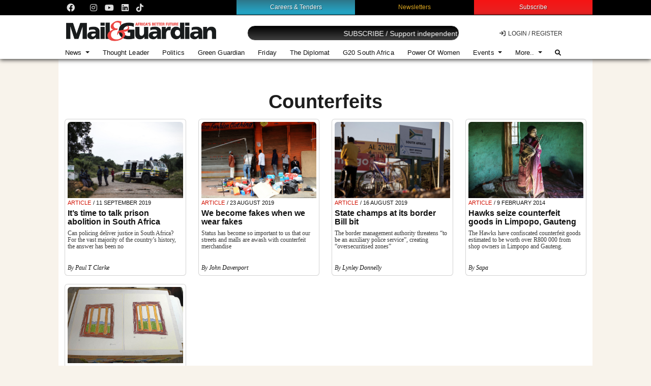

--- FILE ---
content_type: text/css
request_url: https://mg.co.za/wp-content/themes/MG-Boot-Child/style.css?v=170724
body_size: 38648
content:
/* 
 Theme Name:   MG Boot Child
 Theme URI:    
 Description:  Style Sheet
 Author:       JP
 Author URI:   
 Template:     mg
 Version:      1.0
 License:      GNU General Public License v2 or later
 License URI:  http://www.gnu.org/licenses/gpl-2.0.html
 /* == Add your own styles below this line ==
--------------------------------------------*/
/* http://meyerweb.com/eric/tools/css/reset/ v2.0 | 20110126 License: none (public domain) */
html,
body,
div,
span,
applet,
object,
iframe,
h1,
h2,
h3,
h4,
h5,
h6,
p,
blockquote,
pre,
a,
abbr,
acronym,
address,
big,
cite,
code,
del,
dfn,
em,
img,
ins,
kbd,
q,
s,
samp,
small,
strike,
strong,
sub,
sup,
tt,
var,
b,
u,
i,
center,
dl,
dt,
dd,
ol,
ul,
li,
fieldset,
form,
label,
legend,
table,
clongaption,
tbody,
tfoot,
thead,
tr,
th,
theadlined,
article,
aside,
canvas,
details,
embed,
figure,
figcaption,
footer,
header,
hgroup,
menu,
nav,
output,
ruby,
section,
summary,
time,
mark,
audio,
video {
  margin: 0;
  padding: 0;
  border: 0;
  font-size: 100%;
  font: inherit;
  vertical-align: inherit;
}

/* HTML5 display-role reset for older browsers */
article,
aside,
details,
figcaption,
figure,
footer,
header,
hgroup,
menu,
nav,
section {
  display: block;
}

body {
  line-height: 1;
}

ol,
ul {
  list-style: disc;
}

/* blockquote,
q {
	quotes: none;
}
blockquote:before,
blockquote:after,
q:before,
q:after {
	content: "";
	content: none;
} */
/* Style for the eye toggle icon */
.toggle-password {
  cursor: pointer;
  position: absolute;
  transform: translateY(-50%);
  left: 0;
  top: 118px;
  right: -250px;
}

table {
  border-collapse: collapse;
  border-spacing: 0;
}

body {
  background-color: #f8f3eb !important;
  color: #333;
  font-family: "Helvetica Neue", Arial, sans-serif;
}

.sticky {
  position: sticky;
  position: -webkit-sticky;
  /* Safari */
  top: 120px;
}

.row {
  padding-left: 0;
  padding-right: 0;
  margin: 0;
}

.container {
  padding-left: 0;
  padding-right: 0;
  margin: 0;
}

.content {
  padding: 5px 15px 0;
  font-family: "Helvetica Neue", Arial, sans-serif !important;
}

.alignnone {
  margin: 0;
}

.content-home {
  padding: 0;
}

li {
  font-family: Georgia, serif;
  line-height: 1.35;
  margin: 10px 0;
  font-size: 16px;
  font-style: italic;
}

article ul {
  font-family: Georgia, serif;
  margin: 0 20px;
}

#main {
  background: #fff;
  margin: 0 auto;
  padding: 135px 0 10px;
  min-height: 1000px;
}

#main-livestreamn {
  background: #fff;
  margin: 0 auto;
  padding: 30px 0 10px;
}

.container {
  margin: 0 auto;
  max-width: 1050px;
  width: 100%;
}

section {
  margin: 20px auto;
  padding: 0;
}

article {
  position: relative;
}

.archives {
  margin: 0 0 15px 0;
  padding: 0 10px;
}

.aside {
  float: right;
  width: 300px;
  margin-left: 25px;
}

/* COMMENTS */

#comments {
  margin-bottom: 3rem;
}

#comments .commentlist {
  width: 75%;
}

#comments .commentlist .children > li.comment {
  border-top: 0;
  padding-top: 0;
}

#comments .commentlist .children article {
  padding: 10px 15px;
  background: #eee;
  border-radius: 10px;
}

.comment-reply-link {
}

#comments .commentlist .children {
  margin: 0 0 0 25px;
}

#comments .commentlist .children .avatar {
  display: none;
}

#comments .commentlist .children div.comment-content::before {
  display: none;
}

#comments div.comment-content p {
  font-size: 16px;
  font-weight: 400;
  color: #000;
  z-index: 100;
  position: relative;
  padding: 0 2px;
}

#comments {
  quotes: "“ " " ”"; /* Sets the type of quotes to use */
}

#comments div.comment-content::before {
  content: open-quote;
  font-size: 50px;
  font-weight: 700;
  color: #c9b8b7;
  left: -28px;
  top: 9px;
  z-index: 1;
  position: absolute;
}

#comments .comment-meta {
  height: 30px;
}

#comments div.comment-content::before {
  content: open-quote;
}

#comments span.fn {
  font-size: 15px;
  font-style: normal;
  font-family: "Helvetica Neue", Arial, sans-serif;
}
#comments time {
  font-size: 12px;
  font-weight: 400;
  font-style: normal;
}

#comment quotes {
  font-size: 20px;
}

#respond .btn-primary {
  background-color: #d11000;
  border: none;
}

#respond .btn-primary:hover {
  background-color: #911000;
}

/* COMMENTS END */

single #comments-title,
.single .entry-content,
.single .post-navigation {
  margin: 15px 0;
}

a {
  color: #111;
  text-decoration: none;
}

b,
strong {
  font-weight: 700 !important;
}

em {
  font-style: italic;
}

a:hover {
  color: #d11000;
  /* text-decoration: underline; */
}

h1,
h2,
h3,
h4,
h5,
h6 {
  color: #1d1d1d;
  line-height: 1 !important;
  margin-top: 5px;
  font-weight: 700 !important;
}

h1 {
  font-size: 38px;
  margin-top: 10px;
  margin-bottom: 10px;
  line-height: 1 !important;
}

h2 {
  font-size: 17px;
  margin-bottom: 5px;
  line-height: 1.1 !important;
}

h3 {
  font-size: 16px;
  margin-bottom: 5px;
  line-height: 1.1 !important;
}

h4 {
  font-size: 15px;
  margin-bottom: 5px;
}

h5 {
  font-size: 14px;
  margin-bottom: 5px;
}

h6 {
  font-size: 14px;
}

small {
  font-size: 12px;
}

p {
  font-family: Georgia, "Times New Roman", Times, serif;
  line-height: 1.4;
  font-size: 16px;
  color: #393939;
  margin: 0 0 25px 0;
}

ul li a:link,
p a:link {
  color: #d11000;
}

ul li a:visited,
p a:visited {
  color: #b11000;
}

#widget-area > nav > ul > li a:visited {
  color: #111;
}

.edit-link {
  display: none;
}

/* PADDING */
.pad-r {
  padding-right: 10px;
}

.pad-l {
  padding-left: 10px;
}

.pad-t {
  padding-top: 5px;
}

.pad-b {
  padding-bottom: 10px;
}

.pad-a {
  padding: 10px;
}

.users a {
  color: #fff;
  font-size: 12px;
}

/* ROADBLOCK */
#reg-sub {
  border-radius: 15px;
  margin: 20px 10px 30px !important;
  border: 5px #a17f0c solid;
  position: relative;
  background: #f8f3eb;
  font-family: "Helvetica Neue", Arial, sans-serif;
}

#reg-sub,
#reg-sub p {
  text-align: center;
  font-size: 0.9rem;
  font-weight: 400;
}

#reg-sub .rb-already p {
  font-size: 0.8rem;
}

#reg-sub p {
  margin: 10px auto 10px;
  font-family: "Helvetica Neue", Arial, sans-serif;
  font-size: 1rem;
}

#reg-sub h2 {
  margin: 20px 0 0 0;
  font-size: 20px;
  letter-spacing: -0.25px;
  line-height: 1.25;
  text-shadow: 1px 1px 2px #fff;
  text-align: center;
  color: #d11000;
  font-weight: 900;
}

#reg-sub h3 {
  font-weight: 700 !important;
  font-size: 1.4rem;
  letter-spacing: 0;
  color: #d11000;
  display: inline-block;
  margin: 20px auto 0;
  text-transform: uppercase;
}

#reg-sub h4 {
  text-align: center;
  font-size: 0.9rem;
  display: block;
  margin: 0 auto;
  position: relative;
  padding: 0;
  letter-spacing: -0.25px;
  font-weight: 600 !important;
  color: #d11000;
  text-transform: uppercase;
}

#reg-sub h5 {
  font-weight: 400;
  font-size: 14px;
  font-style: normal;
  letter-spacing: -0.15px;
  line-height: 1.35;
  margin: 2px 0 20px 0;
  text-align: center;
}

#reg-sub ul {
  margin: 0 auto 20px;
  padding: 0;
}

#reg-sub li {
  font-size: 0.8rem;
  font-style: normal;
  letter-spacing: -0.15px;
  list-style-position: inside;
  list-style-type: "✓ ";
  font-family: "Helvetica Neue", Arial, sans-serif;
  font-weight: 600;
  line-height: 1.2;
  margin: 0;
  padding: 2px 0 0 10px;
  background: transparent;
  /* color: #A17F0C; */
  letter-spacing: -0.15px;
}

#reg-sub > div > p:nth-child(1) {
  font-size: 1.1rem;
  font-weight: 500;
  font-family: "Helvetica Neue", Arial, sans-serif;
  background: #fff;
  color: #a17f0c;
  padding: 10px;
  border-radius: 10px;
}

#reg-sub > div > p:nth-child(3),
#reg-sub > div > p:nth-child(4) {
  font-size: 0.85rem !important;
  margin: 0 auto 15px;
  max-width: 450px;
}

#reg-sub > div > p:nth-child(5) {
  font-size: 1rem;
  margin: 30px 15px 0;
  font-weight: 400;
  color: #a17f0c;
  text-transform: uppercase;
}

#reg-sub > div > p:nth-child(6) {
  color: #a17f0c;
  display: inline-block;
  padding: 2px 10px;
  margin: 30px 0 5px 0;
  font-weight: 500;
  text-transform: uppercase;
}

.woocommerce-info {
  text-align: center;
  padding: 10px;
}

#reg-sub .rb-sub a,
#reg-sub .rb-reg a {
  padding: 10px 20px;
  margin: 30px auto;
  position: relative;
  display: block;
  text-align: center;
}

#reg-sub .subscribe,
#reg-sub .register {
  border-radius: 35px;
  padding: 8px 35px;
  background: #d11000;
  color: #fff;
  font-family: "Helvetica Neue", Arial, sans-serif;
  font-weight: 400;
  text-transform: uppercase;
  font-size: 1.2rem;
  letter-spacing: 1px;
}

#reg-sub > div > div > p > a {
  color: #d11000;
  font-weight: 700;
  text-transform: capitalize;
  cursor: pointer;
}

#reg-sub .subscribe:hover,
#reg-sub .register:hover {
  background: #f11000;
  text-decoration: underline;
}

/* RECAPTCHA */
.g-recaptcha {
  display: block;
  height: 130px;
}

.woocommerce-ResetPassword,
.lost_reset_password {
  width: 100%;
  max-width: 400px;
  min-width: 300px;
  margin: 0 auto;
  padding: 15px;
  border: 1px solid #333;
  border-radius: 30px;
}

/* WOO COMMERCE
.headline-right h2 {
	font-size:15px;
}
#customer_login > div.u-column2.col-2 > form > p.form-row.form-row-wide.mailchimp-newsletter {
	display:none;
}
#customer_login
.woocommerce-privacy-policy-text p {
	font-size:12px;
	margin-bottom:10px;
}
#customer_login p {
	margin:5px 0 0 0 !important;
}
/* WOO STYLES */
#post-564966 > div.entry-content > div.woocommerce > div,
#post-564966 .woocommerce .wc-memberships-restriction-message {
  padding: 0 !important;
}

.woocommerce-message::before {
  display: contents;
}

/* R3N13R - Save Button disappeared
#woo-myaccount>div>div>form>p:nth-child(9),
#woo-myaccount>div>div>form>p:nth-child(10),
#woo-myaccount>div>div>form>p:nth-child(11) {
	display: none;
}*/

#woo-myaccount > div > div {
  padding: 0 !important;
}

#widget-area .woocommerce {
  display: none !important;
}

#post-542409 .offer-block-1 > span > a,
#post-542409 .offer-block-2 > span > a,
#post-542409 .offer-block-3 > span > a,
#post-542409 .offer-block-4 > span > a {
  padding: 5px 15px;
  margin: 10px 0 0 0;
  display: inline-block;
  border-radius: 15px;
  color: #fff;
  font-weight: 700;
  font-size: 14px;
  text-transform: uppercase;
  letter-spacing: 0.5px;
  box-shadow: 1px 1px 2px #333;
}

#post-542409 .offer-block-1 > span > a,
#post-542409 .offer-block-2 > span > a {
  background: #d11000;
  transition: background-color 0.3s;
}

#post-542409 .offer-block-1 > span > a:hover,
#post-542409 .offer-block-2 > span > a:hover {
  background: #f11000;
  transition: background-color 0.3s;
}

#post-542409 .offer-block-3 > span > a,
#post-542409 .offer-block-4 > span > a {
  background: #daa520;
  transition: background-color 0.3s;
}

#post-542409 .offer-block-3 > span > a:hover,
#post-542409 .offer-block-4 > span > a:hover {
  background: #e9cf27;
  transition: background-color 0.3s;
}

#post-542409 .offer-block-1 p,
#post-542409 .offer-block-2 p,
#post-542409 .offer-block-3 p,
#post-542409 .offer-block-4 p {
  font-family: "Helvetica Neue", Arial, sans-serif;
  width: 100%;
  margin: 5px auto 15px;
  font-size: 14px !important;
  font-weight: 400 !important;
  width: 75%;
  line-height: 1.1;
}

#woo-myaccount {
  /* background:#eee; */
  padding: 4px;
  border-radius: 0;
}

#woo-myaccount input {
  text-transform: none !important;
}

#woo-myaccount > div > div > h2,
#woo-myaccount h3 {
  margin: 5px 0 15px 0 !important;
  font-size: 22px !important;
  font-weight: 900 !important;
  /* 		border-bottom:2px solid #333; */
  margin-bottom: 15px !important;
  line-height: 1 !important;
}

.woocommerce-error,
.woocommerce-info,
.woocommerce-message {
  padding: 0 5px !important;
  /* 	display:inline-block; */
  font-weight: 500 !important;
  color: #111 !important;
  margin: 0;
  /* 	border-left:#d11000 solid 20px !important; */
}

#post-565084 h3 {
  margin: 0 0 15px 0 !important;
  font-size: 18px !important;
  font-weight: 700 !important;
  /* 		border-bottom:2px solid #333; */
  margin: 30px 0 15px !important;
  background: #111;
  padding: 2px 5px;
  display: inline-block;
  color: #fff;
}

#post-565085 .mailer-explainer {
  margin: 5px 0;
  font-size: 0.9rem;
  line-height: 1.25;
  color: #333 !important;
  letter-spacing: 0;
  width: 90%;
  font-weight: 400;
}

#post-565084 .woocommerce form .form-row label {
  font-family: "Helvetica Neue", Arial, sans-serif;
  font-size: 14px !important;
  font-weight: 700 !important;
  margin: 5px 0 2px 0 !important;
  padding: 0 !important;
  line-height: 1;
  color: #111;
  letter-spacing: -0.15px;
}

#woo-myaccount input {
  background: #fff;
  padding: 10px 20px;
  border: 1px solid #aaa;
  border-radius: 0;
  color: #333;
  font-weight: 500;
  text-transform: uppercase;
  font-size: 0.9rem;
}

#woo-myaccount input:hover {
  background: #f2f2f2;
}

#billing_address_2 {
  margin: 0 !important;
}

#woo-myaccount > div > div > form > strong:nth-child(1),
#woo-myaccount > div > div > form > strong:nth-child(7),
#woo-myaccount > div > div > form > strong:nth-child(13),
#woo-myaccount > div > div > form > strong:nth-child(19) {
  padding: 5px;
  margin: 3px 0 0 0;
  display: inline-block;
  font-size: 1rem;
  border-radius: 2px;
}

#woo-myaccount > div > div > form > strong:nth-child(1) {
  background: #f9e3f8;
}

#woo-myaccount > div > div > form > strong:nth-child(7) {
  background: #e3f7e3;
}

#woo-myaccount > div > div > form > strong:nth-child(13) {
  background: #e3ebf7;
}

#woo-myaccount > div > div > form > strong:nth-child(19) {
  background: #f7e3e9;
}

#woo-myaccount > div > div > form > p:nth-child(6),
#woo-myaccount > div > div > form > p:nth-child(4) {
  width: 100%;
  max-width: 320px;
}

#woo-myaccount .woocommerce-Address {
  width: 100%;
}

#woo-myaccount > div > div > form > p:nth-child(4) > span {
  font-size: 10px;
  line-height: 1;
  width: 100%;
  display: block;
  padding: 1px;
}

#woo-myaccount .edit {
  float: right;
  background: #f9e3f8;
  padding: 6px 15px;
  text-transform: uppercase;
  font-size: 0.75rem;
  font-weight: 700;
  border-radius: 12px;
  line-height: 1;
}

#woo-myaccount address {
  font-weight: 400 !important;
  line-height: 1.3 !important;
  border-bottom: 1px dashed #999;
  padding-bottom: 30px;
}

#woo-myaccount .woocommerce form .form-row label {
  font-size: 0.8rem !important;
  font-weight: 400 !important;
}

#post-565085 .woocommerce legend {
  font-size: 0.9rem;
  font-weight: 900;
}

#woo-myaccount .woocommerce form .form-row label {
  font-size: 0.85rem !important;
  font-weight: 700 !important;
  line-height: 1;
  margin: 0 0 2px 0;
  color: #333;
  display: block;
  padding: 4px 0 0 0;
}

#woo-myaccount .woocommerce form .show-password-input,
.woocommerce-page form .show-password-input {
  position: absolute;
  right: 6px;
  top: 4px;
  cursor: pointer;
  margin: 0 0 10px 3px;
  /* 	border-bottom:2px solid #333; */
  text-transform: uppercase;
  font-weight: 900;
  font-size: 22px;
}

#woo-myaccount > div > div > p:nth-child(2) {
  display: none;
}

#woo-myaccount > div > div > h1 {
  margin: 3px 0 20px 0;
  padding: 0;
}

#woo-myaccount .woocommerce ul {
  padding: 0;
  margin: 0 0 30px 0;
  list-style: none;
}

#woo-myaccount .woocommerce li {
  background: #f2f2f2 !important;
  margin: 0 0 5px !important;
  padding: 8px 10px !important;
  border-radius: 0px;
}

#woo-myaccount .woocommerce li a {
  color: #333 !important;
  font-family: "Helvetica Neue", Arial, sans-serif;
  font-size: 0.8rem;
  font-style: normal;
  font-weight: 700;
}

#woo-myaccount p {
  font-family: "Helvetica Neue", Arial, sans-serif;
  font-size: 0.95rem;
}

#woo-myaccount .woocommerce li:hover {
  background: #f7e3e9 !important;
}

#woo-myaccount .woocommerce li.is-active {
  background: #111 !important;
  border: none;
}

#woo-myaccount .woocommerce li.is-active a {
  color: #fff !important;
  font-weight: 500 !important;
}

#woo-myaccount .woocommerce li a:hover {
  text-decoration: none !important;
}

#woo-myaccount > div > div {
  /* 	width:73%; */
  padding: 21px;
}

#woo-myaccount .woocommerce form .form-row input.input-text,
#woo-myaccount .woocommerce form .form-row textarea {
  height: 32px;
  border: 1px solid;
  background: #f2f2f2;
  padding: 2px 8px;
  line-height: 1;
  color: #333;
  font-weight: 400 !important;
  border-radius: 5px;
}

.woocommerce form .password-input,
.woocommerce-page form .password-input {
  width: 100%;
  max-width: 300px;
}

#woo-myaccount .woocommerce form .show-password-input,
.woocommerce-page form .show-password-input {
  position: absolute;
  right: 10px;
  top: 4px;
  cursor: pointer;
  height: 10px;
  display: block;
}

#woo-myaccount > div > div > form > p:nth-child(9) > button {
  background: #d11000;
  color: #fff;
  border-radius: 5px;
  margin: 0 0 0 2px;
  padding: 10px 30px;
}

@media screen and (max-width: 776px) {
  #woo-myaccount > div > nav {
    width: 100% !important;
  }

  #woo-myaccount > div > div {
    width: 100%;
    padding: 1%;
  }
}

/* GREENING THE FUTURE */
#gtf,
#gtf-single p {
  background: #fff;
}

#gtf button {
  color: #fff;
  padding: 10px 30px;
  background: #d11000;
  border-radius: 18px;
  border: none;
}

#gtf button:hover {
  background: #f11000;
}

#gtf section.main-gtf-hero p {
  font-family: "Helvetica Neue", Arial, sans-serif;
  line-height: 1.1;
  font-size: 0.85rem;
  color: #333;
  margin: 0 auto 20px;
  width: 100%;
  max-width: 650px;
  font-weight: 600;
}

#gtf h1 {
  color: #fff;
  text-transform: uppercase;
  letter-spacing: 1px;
  display: inline-block;
  line-height: 0.9 !important;
  font-weight: 700 !important;
  font-size: 4rem !important;
  margin-bottom: 50px !important;
}

#gtf h2 {
  color: #fff;
  text-transform: normal;
  letter-spacing: 1px;
  display: block;
  padding: 0;
  border-radius: 5px;
  line-height: 1 !important;
  font-weight: 900 !important;
  font-size: 3rem !important;
  transition: background-color 0.5s ease;
  text-shadow: 2px 2px #fcc445, 4px 4px #d11000, 8px 8px 1px #111;
  margin: 30px 0 30px 0;
}

#gtf h3 {
  color: #fff;
  letter-spacing: 1px;
  background: #000;
  display: inline-block;
  padding: 15px 15px;
  border-radius: 5px;
  line-height: 1 !important;
  font-weight: 400 !important;
  font-size: 1rem;
  transition: background-color 0.5s ease;
  margin: 20px 0 60px;
}

.main-gtf-one {
  background: #333;
  background: url(https://mg.co.za/wp-content/uploads/2023/10/Wind.jpg) top
    center;
  background-repeat: no-repeat;
  background-size: cover;
  background-position: center;
  padding: 50px 0;
  position: relative;
  z-index: 1;
  display: block;
}

.main-gtf-two {
  background: url(https://mg.co.za/wp-content/uploads/2023/10/Ice.jpg) top
    center;
  background-repeat: no-repeat;
  background-size: cover;
  background-position: bottom;
  padding: 50px 0 20px;
  position: relative;
  z-index: 1;
}

.main-gtf-three {
  background: #333;
  background: url(https://mg.co.za/wp-content/uploads/2023/10/Greening-the-Future-Sponsorship-Doc-November-2023-13.jpg)
    center;
  background-repeat: no-repeat;
  background-size: cover;
  background-position: center;
  padding: 50px;
  position: relative;
  z-index: 1;
  height: 500px;
}

.main-gtf-one-container {
  position: relative;
  bottom: 0;
  background: rgb(0, 0, 0);
  background: rgba(255, 255, 255, 0.7);
  color: #f1f1f1;
  width: 65%;
  padding: 25px 20px;
  left: 35%;
  border-radius: 20px 0 0 20px;
}

.main-gtf-one-container p {
  color: s#000 !important;
  font-size: 1rem;
  font-family: "Helvetica Neue", Arial, sans-serif;
  font-weight: 400;
  line-height: 1.2;
}

.gtf-wrapper {
  top: -2px;
  position: relative;
}

@media screen and (max-width: 776px) {
  .main-gtf-one-container {
    position: relative;
    bottom: 0;
    background: rgb(0, 0, 0);
    background: rgba(255, 255, 255, 0.7);
    color: #f1f1f1;
    width: 80%;
    padding: 25px 15px;
    left: 10%;
    border-radius: 10px;
  }

  #gtf h1 {
    font-size: 3rem !important;
  }

  #gtf h2 {
    font-size: 2.2rem !important;
  }

  .main-gtf-two {
    margin: 10px;
    padding: 10px;
  }
}

body.admin-bar #header.fixed-top {
  top: 0;
}

.show-mobile p {
  background: #b11000 !important;
}

.show-mobile p a:link {
  color: #fff !important;
}

.marquee-title:hover {
  color: #d11000 !important;
}

@media screen and (max-width: 991px) {
  #navbar > a > i {
    color: #fff;
  }

  #navbar li {
    border-bottom: none !important;
    margin: 4px 0 !important;
    padding: 0 !important;
  }

  .navbar-nav .dropdown-menu {
    margin: 0 0 10px 0 !important;
    background: #111 !important;
  }

  #navbar .menu-item li {
    background: #111;
    margin: 2px 0 2px 0 !important;
    padding: 0 0 0 20px !important;
  }

  #navbar .menu-item li a {
    margin: 10px 0 5px 5px !important;
    padding: 0 !important;
    color: #fff !important;
    font-weight: 400 !important;
    font-style: italic;
    letter-spacing: 0.5px !important;
  }

  #navbar .menu-item li a:hover {
    color: #e11000 !important;
  }

  #navbar li a.nav-link {
    font-weight: 400 !important;
    margin: 6px 0 6px 12px !important;
  }

  .menu-item ul,
  #navbar .menu-item {
    background: #111 !important;
  }

  .mobile-container {
    background: #111;
  }

  #menu-item-563992 > a {
    font-size: 12px !important;
  }

  .show-mobile p {
    width: 95%;
  }
}

.header-userdetails a {
  text-transform: none !important;
}

/* NAVBAR & MENU */
#GenecyDFPAdWallpaperCont {
  top: 50px !important;
  position: sticky !important;
}

.wp-block-gallery.has-nested-images figure.wp-block-image figcaption {
  width: 95%;
  bottom: -15px;
  background: #fff;
  padding: 3px;
}

.video-container {
  position: relative;
  padding-bottom: 56.25%;
  /* 16:9 aspect ratio (height/width) */
  overflow: hidden;
}

.video-container iframe {
  position: absolute;
  top: 0;
  left: 0;
  width: 100%;
  height: 100%;
}

/* HEADER & NAV */
#header.fixed-top {
  top: 0;
  transition: height 2s;
  padding: 0;
  height: auto;
}

#header.navbar > .container {
  display: block;
}

#main-classy {
  position: relative;
  padding: 45px 0 0 0;
  background: #fff;
  margin: 0 auto;
  padding-bottom: 0;
  min-height: 1000px;
}

#main-flag {
  position: relative;
  padding: 0;
}

#header.fix-top-wrapper {
  z-index: 99;
}

.fixed-top {
  position: relative;
  z-index: 999;
}

#navbar {
  margin: 0;
  top: 2px;
  position: relative;
}

.navbar-brand img {
  width: 310px;
  height: auto;
  transition: width 1s;
  padding-left: 15px;
  position: relative;
  top: 11px;
}

.top-bar {
  background: #000;
  position: relative;
  display: block;
  width: 100%;
  transition: top 0.35s;
  height: 30px;
}

.fix-top-wrapper {
  position: fixed;
  z-index: 999;
  width: 100%;
  transition: height 4s !important;
  transition-duration: 2s !important;
  top: 0;
}

.nav-container {
  display: inherit;
}

.header-userdetails a {
  width: 100%;
  float: initial;
  text-align: right;
  line-height: 11px;
  padding: 0 0 0 20px;
  text-transform: capitalize;
  font-weight: 500;
  color: #333;
  position: relative;
  display: flex;
  justify-content: center;
  align-items: center;
  font-size: 12px;
  margin: 5px 0 0 0;
}

.fa.fa-user-circle-o {
  font-size: 16px;
  top: -3px;
  padding-right: 2px;
  position: relative;
}

.header-login {
  width: auto;
  text-align: center;
  line-height: 12px;
  padding: 7px 0 0 20px;
  text-transform: uppercase;
  font-weight: 500;
  color: #333;
  top: 1px;
  position: relative;
  display: flex;
  justify-content: center;
  align-items: center;
}

.header-login i {
  margin: 0;
  padding: 0;
  font-size: 12px;
  margin: 2px 5px 0 0;
}

.header-login a {
  font-size: 12px;
  color: #333;
}

.header-subscribe {
  width: 50%;
  float: right;
  text-align: center;
  background: #fbc51c;
  padding: 8px 0;
  font-weight: 500;
  letter-spacing: 0.15px;
  color: #000;
  border-radius: 15px;
  font-size: 11px;
  transition: 0.4s;
  text-transform: uppercase;
}

.header-subscribe:hover {
  background: #fff202;
  color: #000;
}

.page-subscribe {
  text-align: center;
  background: #fbc51c;
  padding: 10px 25px;
  font-weight: 500;
  letter-spacing: 0.15px;
  color: #000;
  border-radius: 15px;
  font-size: 12px;
  transition: 0.4s;
  text-transform: uppercase;
  display: block;
  width: fit-content;
  margin: 10px auto;
}

.page-subscribe:hover {
  background: #111;
}

.page-subscribe a:hover {
  color: #fff;
}

.header-user {
  padding: 10px 0 0 0;
  margin: 10px 0 0 0;
  border: 0 solid;
  height: auto;
}

.header-promo {
}

.navigate {
  margin: 0;
}

#navbar li {
  font-family: "Helvetica Neue", Arial, sans-serif !important;
  font-style: normal;
}

#navbar a.nav-link:hover {
  color: #d11000 !important;
  text-decoration: none !important;
}

#navbar li a.nav-link {
  text-transform: capitalize;
  font-size: 13px;
  letter-spacing: 0.1px;
  font-weight: 400;
  color: #111;
  padding: 0 15px 0 15px;
  line-height: 0.8;
  text-align: center;
}

#navbar .menu-item ul li a {
  font-size: 13px;
  letter-spacing: -0.15px;
  font-weight: 600;
}

#navbar .menu-item ul li a:hover {
  background: transparent;
}

/* MARQUEE SCROLLER */
.marquee-inner {
  position: absolute;
  width: 100%;
  height: 100%;
  margin: 0;
  line-height: 50px;
  text-align: center;
  -moz-transform: translateX(100%);
  -webkit-transform: translateX(100%);
  transform: translateX(100%);
  -moz-animation: scroll-left 15s linear infinite;
  -webkit-animation: scroll-left 15s linear infinite;
  animation: scroll-left 15s linear infinite;
}

/* Move it (define the animation) */
@-moz-keyframes scroll-left {
  0% {
    -moz-transform: translateX(100%);
  }

  100% {
    -moz-transform: translateX(-100%);
  }
}

@-webkit-keyframes scroll-left {
  0% {
    -webkit-transform: translateX(100%);
  }

  100% {
    -webkit-transform: translateX(-100%);
  }
}

@keyframes scroll-left {
  0% {
    -moz-transform: translateX(100%);
    /* Browser bug fix */
    -webkit-transform: translateX(100%);
    /* Browser bug fix */
    transform: translateX(100%);
  }

  100% {
    -moz-transform: translateX(-100%);
    /* Browser bug fix */
    -webkit-transform: translateX(-100%);
    /* Browser bug fix */
    transform: translateX(-100%);
  }
}

.html-marquee {
  overflow: hidden;
  position: relative;
  padding: 7px;
  color: #333;
  font-weight: 400;
  font-size: 14px;
  margin: 20px 0 8px 108px;
  height: auto;
  background: linear-gradient(to bottom, rgb(0, 0, 0) 0%, rgb(63, 63, 63) 100%);
  text-transform: normal;
  line-height: 1;
  border: 1px solid #eee;
  border-radius: 15px;
}

.marquee-title {
  color: #fff;
  top: 1px;
  position: relative;
}

.marquee-title:hover {
  color: #d11000;
}

@media only screen and (max-width: 991px) {
  .html-marquee {
    margin: 0;
    border-radius: 0;
    padding: 4px;
    border-left: none;
    border: none;
    font-size: 12px;
  }

  .marquee-title {
    padding: 0;
    font-size: 12px;
  }
}

/* OLD */
#afr-bus-pol .byline-single,
#edu-spo-wor .byline-single {
  color: #111 !important;
}

#environment .environment {
  background: transparent !important;
}

div.entry-content > p.has-drop-cap {
  font-size: 1.25rem !important;
  line-height: 1.3;
}

#pow,
#pow-single p {
  background: #fff;
}

#pow-single p {
  padding: 0 5px;
  top: 0;
  position: relative;
  margin: 0 0 20px 0;
  font-size: 0.9rem;
}

.pow-logo {
  max-width: 300px;
  margin: 0 auto;
  text-align: center;
  display: block;
}

.pow-content strong {
  font-size: 1.1rem;
  padding: 0 5px;
  line-height: 1.1;
  color: #c9ae99;
  font-weight: 600 !important;
  font-family: georgia;
  display: block;
  margin: 40px 0 0 0;
}

.pow-motivation {
  margin: 30px;
}

.pow-motivation p {
  font-size: 1.1rem !important;
  line-height: 1.25 !important;
  margin: 20px;
  font-style: italic;
}

.pow-social p {
  font-size: 14px;
  font-weight: 500 !important;
  font-family: "Helvetica Neue", Arial, sans-serif;
}

.pow-logo-single {
  max-width: 180px;
  margin: 0 0 0 10px;
  text-align: center;
  display: block;
  position: relative;
  top: -10px;
}

.category-top h2 {
  font-size: 11px !important;
  text-align: center;
  padding: 0;
  color: #c9ae99;
  letter-spacing: 1px;
  text-transform: uppercase;
  font-weight: 700 !important;
}

.pow-logo-sponsor {
  margin: 20px auto 0;
  display: block;
  text-align: center;
}

.afro {
  position: relative;
  top: -15px;
}

.bentley {
  position: relative;
  top: -30px;
}

.sat {
  position: relative;
  top: -25px;
  max-width: 180px;
}

.nissan {
  position: relative;
  top: -40px;
  max-width: 130px;
}

.discovery {
  margin-top: -55px;
  position: relative;
}

.nef {
  margin-top: -10px;
  position: relative;
}

.pow-abstract-top {
  margin-top: -40px;
}

.pow-abstract-bottom {
  margin-top: -150px;
}

.pow-front-titles {
  font-size: 15px !important;
  text-align: center;
  padding: 0 2px 3px;
  font-weight: 700 !important;
  z-index: 100;
}

.pow-front-cat {
  margin: 2px auto 10px;
  padding: 2px 5px 2px 0;
  font-weight: 200 !important;
  font-size: 12px !important;
  color: #555;
  letter-spacing: 0.15px;
}

.main-pow-hero {
  margin-top: -40px;
}

#pow h1 {
  text-align: center;
  text-align: center;
  color: #c9ae99;
  margin: 50px 0 0 0;
  font-family: georgia;
  font-size: 40px;
}

#pow-single h1 {
  font-size: 30px;
  margin: 25px 0 0 0;
  font-weight: 700 !important;
  text-align: center;
}

.pow-single-title-holder {
  background: #fff;
  z-index: 10;
  display: block;
  position: relative;
  padding: 15px;
  border-radius: 10px;
  text-align: center;
}

.pow-featured-image img {
  border-radius: 9999px;
  margin-top: 0;
  top: 0;
  position: relative;
  border: 10px solid #c9ae99;
}

section.main-pow-hero h1 {
  font-weight: 200 !important;
  margin-top: 0;
}

.main-pow-subnav {
  background: #e0bfa4;
  padding: 15px 0 12px;
  text-align: center;
  background: url(https://mg.co.za/wp-content/uploads/2023/08/pow-abstract-top.jpg);
  top: 0;
  position: relative;
}

section.main-pow-hero,
section.archives-pow,
section.main-pow-footer {
  margin: 0 !important;
}

section.main-pow-footer {
  text-align: center;
  padding: 15px 0;
}

section.main-pow-subnav {
  margin: 0 !important;
}

.main-pow-subnav .filter-dropdown select {
  background-color: #fff;
  color: #111;
  border: none;
  padding: 4px;
  width: 100%;
  max-width: 300px;
  border-radius: 0;
  height: 40px;
  display: block !important;
  margin: 0 auto !important;
  font-size: 16px;
}

.main-pow-hero p {
  font-family: "Helvetica Neue", Arial, sans-serif;
  font-weight: 200;
  text-align: center;
  max-width: 900px;
  margin: 0 auto 30px;
}

.main_pow .pow-featured-image {
  overflow: hidden;
  max-width: 300px;
  position: relative;
  width: 100%;
  height: 200px;
  background-size: contain;
  /* Adjust this based on your preference */
  filter: grayscale(100%);
  transition: filter 0.25s ease-in-out;
}

.main_pow .pow-featured-image:hover {
  box-shadow: 3px 2px 4px #fff;
  /* Adjust the blur radius as needed */
  filter: grayscale(0%);
}

.archiveWeb-pow {
  text-align: center;
  margin-top: 0;
  height: 200px;
}

#pow .archive-holder {
  background: #fff;
  max-width: 300px;
  width: 100%;
  margin: 100px auto 0;
  padding: 10px 5px 15px;
  border-radius: 10px;
  box-shadow: 2px 2px 8px rgba(0, 0, 0, 0.5);
}

.archive-holder p {
  font-family: "Helvetica Neue", Arial, sans-serif;
  margin: 0;
  text-transform: uppercase;
  font-weight: 700;
}

#pow-single .main-pow-hero {
  margin-top: -50px !important;
}

@media only screen and (max-width: 767px) {
  #main {
    padding: 115px 0 0 0;
  }

  #pow-single p {
    font-size: 1.1rem;
  }

  .pow-social {
    padding: 5px;
  }

  .pow-abstract-top {
    margin-top: -40px;
  }

  .pow-logo-single {
    max-width: 220px;
    margin: 0 auto;
    text-align: center;
  }

  .pow-logo-sponsor {
    max-width: 220px;
    margin: 0 auto;
    text-align: center;
  }

  .discovery {
    margin: -55px auto;
    position: relative;
  }

  .bentley {
    top: 0;
  }

  .nissan {
    position: relative;
    top: -10px;
    max-width: 200px;
  }

  .category-top h2 {
    min-height: 50px;
    margin-bottom: 10px;
  }

  .pow-featured-image img {
    max-width: 300px;
    width: 100%;
  }

  .pow-logo {
    margin: -10px auto 20px;
  }

  #pow h1 {
    margin: 0;
  }
}

.has-drop-cap:not(:focus):first-letter {
  font-size: 80px !important;
  line-height: 0.9 !important;
}

.intro-blurb p {
  font-size: 14px;
  font-family: "Helvetica Neue", Arial, sans-serif;
  font-weight: 300;
}

.related-article .featured-image {
  max-height: 200px;
  overflow: hidden;
  -webkit-filter: grayscale(70%);
  filter: grayscale(70%);
}

.related-article h3 {
  z-index: 1;
}

.related-article .featured-image:hover {
  -webkit-filter: grayscale(0%);
  filter: grayscale(0%);
}

figcaption {
  margin: 0 5px 20px !important;
}

figcaption strong {
  font-weight: 300 !important;
}

figure.wp-block-gallery.has-nested-images {
  margin: 10px 0 10px;
}

/* AGGREGRATE PROMO */
#aggrgegator-promo {
  background: #000;
  padding: 0;
  position: relative;
  overflow: hidden;
  position: relative;
  border-radius: 20px;
  width: 98%;
}

#aggrgegator-promo img {
  opacity: 1;
}

#aggrgegator-promo h2 {
  color: #fff;
  font-size: 35px;
  text-transform: normal;
  font-weight: 900 !important;
  padding: 5px 0 5px 5px;
  letter-spacing: 0px;
  text-align: left;
  position: relative;
  z-index: 2;
  line-height: 0.9 !important;
  text-shadow: 2px 2px 6px #000;
}

#aggrgegator-promo h2 a:hover {
  text-decoration: none !important;
  color: #fff;
}

#aggrgegator-promo p {
  color: #fff;
  font-size: 13px;
  z-index: 1;
  line-height: 1.2;
  width: 90%;
  padding: 5px;
  position: relative;
  z-index: 2;
  font-family: "Helvetica Neue", Arial, sans-serif;
}

#aggrgegator-promo .dark-fade {
  background: linear-gradient(
    to left,
    rgba(0, 0, 0, 1),
    rgba(240, 0, 0, 0.25),
    50%,
    rgba(0, 0, 0, 0) 100%
  );
  height: 175px;
  position: absolute;
  top: 0;
  z-index: 2;
}

#aggrgegator-promo .click-here {
  z-index: 2;
  background: #a11000;
  width: auto;
  display: inline-block;
  position: absolute;
  bottom: 0;
  right: 0;
  padding: 8px 15px 10px;
  color: #fff;
  text-transform: uppercase;
  font-size: 14px;
  letter-spacing: 1px;
  font-weight: 300;
  transition: background-color 0.5s ease;
  border-radius: 20px 0;
}

#aggrgegator-promo .click-here:hover {
  background: #f11000;
  transition: background-color 0.5s ease;
}

#aggregator ul {
  list-style-position: outside !important;
}

#aggregator div.agg-cus-cod ul li a {
  color: #fff !important;
  font-family: "Helvetica Neue", Arial, sans-serif;
}

#aggregator ul::marker {
  width: 2px !important;
}

#aggregator ul {
  list-style-type: none;
}

@media screen and (max-width: 776px) {
  #aggrgegator-promo h2 {
    font-size: 25px;
  }

  #aggrgegator-promo .click-here {
    top: 0;
    bottom: inherit;
    border-radius: 0 20px;
  }
}

/* SOCIAL */
.social {
  padding-left: 10px;
}

.social-box.fa-brands {
  padding: 6px 10px;
}

a.social-box {
  color: #ddd;
  transition: color 0.61s;
}

a:hover.social-box.b-hover {
  color: #4267b2;
  transition: color 0.61s;
}

a:hover.social-box.db-hover {
  color: #111;
  transition: color 0.61s;
  text-shadow: -1px -1px 1px #fff;
}

a:hover.social-box.i-hover {
  color: #e1306c;
  transition: color 0.61s;
}

a:hover.social-box.y-hover {
  color: #ff0000;
  transition: color 0.61s;
}

a:hover.social-box.in-hover {
  color: #1192d0;
  transition: color 0.61s;
}

a:hover.social-box.tt-hover {
  color: #f72951;
  text-shadow: -1px -1px 1px #05e9e7;
  transition: color 0.61s;
}

.social-box-bottom .fa-brands {
  padding: 1px;
  top: -30px;
}

a.social-box-bottom {
  padding: 0 5px;
  color: #ddd;
  transition: color 0.61s;
}

a:hover.social-box-bottom.b-hover {
  color: #4267b2;
  transition: color 0.61s;
}

a:hover.social-box-bottom.db-hover {
  color: #1da1f2;
  transition: color 0.61s;
}

a:hover.social-box-bottom.i-hover {
  color: #e1306c;
  transition: color 0.61s;
}

a:hover.social-box-bottom.y-hover {
  color: #ff0000;
  transition: color 0.61s;
}

a:hover.social-box-bottom.in-hover {
  color: #1192d0;
  transition: color 0.61s;
}

.fa-share-nodes {
  font-size: 18px;
  font-weight: 700;
  float: right;
  background: #eee;
  padding: 8px;
  border-radius: 25px;
}

.share {
  margin: 4px;
  font-size: 20px;
  float: right;
}

.share-txt {
  text-transform: uppercase;
}

.login-desktop {
  padding: 20px 100px 0 0;
  text-align: right;
}

.list-inline-item a:link,
.list-inline-item a:visited {
  color: #111;
}

.list-inline-item a:hover {
  color: #d11000;
}

/* MEDIA */
.media-caption {
  padding: 2px 8px;
  font-size: 12px;
  text-transform: inherit;
  color: #444 !important;
  letter-spacing: 0.15px !important;
  text-align: left;
  line-height: 140%;
  font-style: normal;
  background: #fff;
  display: block;
  position: relative;
  top: -10px;
  max-width: 98%;
  border-radius: 5px;
  z-index: 20;
  left: 1%;
  width: fit-content;
  margin: 0 0 15px 0;
}

/* SPONSORED */
.sponsored-single {
  text-transform: uppercase;
  letter-spacing: -0.25px;
  padding: 2px 4px 3px;
  border-radius: 0;
  line-height: 1;
  display: inline-block;
  margin: 0 10px 0 5px;
  font-weight: 400;
  font-size: 11px;
  vertical-align: top;
  z-index: 5;
  font-family: courier;
  float: right;
  background: #f7f5d9;
}

.sponsored-single-longread {
  text-transform: uppercase;
  letter-spacing: 0.25px;
  padding: 2px 4px 3px;
  border-radius: 0;
  line-height: 1;
  display: inline-block;
  margin: 0;
  font-weight: 400;
  font-size: 12px;
  vertical-align: top;
  z-index: 5;
  font-family: courier;
  background: #f7f5d9;
  position: absolute;
  top: -25px;
  right: 0;
}

.sponsored-single-post {
  text-transform: uppercase;
  letter-spacing: -0.25px;
  padding: 2px 4px 3px;
  border-radius: 0;
  line-height: 1;
  display: inline-block;
  margin: 0;
  font-weight: 400;
  font-size: 12px;
  vertical-align: top;
  z-index: 5;
  font-family: courier;
  float: right;
  background: #f7f5d9;
}

.sponsored-single-friday {
  text-transform: uppercase;
  letter-spacing: -0.25px;
  padding: 1px 4px 2px;
  border-radius: 0;
  line-height: 1;
  display: inline-block;
  margin: 5px 0 0 0;
  font-weight: 400;
  font-size: 13px;
  vertical-align: top;
  border: none;
  z-index: 105;
  font-family: courier;
  position: absolute;
  top: 0;
  left: 5px;
  background: #f7f5d9;
}

/* SUBS & MEMBERS */
i {
  display: inline-block;
  position: relative;
  float: left;
  line-height: 1;
  padding: 0 0 0 0;
  margin: 5px 3px 0 0;
}

.fa-bars:before,
.fa-navicon:before {
  content: "\f0c9";
  font-size: 20px;
  color: #333;
}

.fa-xl.fa-lock {
  font-size: 20px;
  line-height: 1;
  padding: 6px 0 0 0;
}

.fa-md.fa-lock {
  font-size: 12px;
  line-height: 1;
  padding: 0;
  margin: 3px 2px 0 0;
  border-radius: 0;
  position: relative;
  color: #daa520;
}

#friday .fa-md.fa-lock {
  font-size: 13px;
  line-height: 1;
  padding: 5px 6px 6px;
  margin: 3px 2px 0 0;
  color: rgba(0, 0, 0, 0.69);
  background: #111;
  position: absolute;
  top: 4px;
  right: 4px;
  color: rgba(255, 255, 255, 1);
  padding: 8px;
  border-radius: 20px;
}

/* DATES */
.meta-box-date {
  border: none;
  line-height: 1;
  margin-bottom: 0;
  display: inline-block;
  color: #111;
  font-size: 11px;
  font-weight: 500;
  text-transform: uppercase;
}

.archive .meta-box-date {
  margin-bottom: 0;
}

/* ads */
.ad-banner-1,
.ad-banner-2,
.ad-banner-3,
.ad-banner-4,
.ad-banner-5,
.ad-banner-6,
.ad-banner-7 {
  margin: 0 auto 15px;
}

.ad-block-1 {
  margin: 0 auto;
}

.ad-block-2 {
  margin: 0 auto;
}

#div-gpt-ad-wallpaper {
  height: 1px;
}

.wp-block-image figcaption,
.featured-caption,
.wp-caption .wp-caption-text {
  margin: 5px 0 20px 0;
  padding: 0 5px;
  font-size: 12px;
  text-transform: inherit;
  color: #666 !important;
  letter-spacing: -0.25px;
  text-align: left;
  line-height: 1.3;
  font-style: italic;
  font-family: "Helvetica Neue", Arial, sans-serif;
}

#nav-main {
  background: #fff;
  margin: 0 auto;
  text-align: center;
  max-width: 1050px;
}

/* SEARCH */
.fa-magnifying-glass {
  margin: 0 0 0 12px;
  font-size: 12px;
}

.fa-magnifying-glass:hover {
  color: #d11000;
}

.dropdown-item.active,
.dropdown-item:active {
  background-color: #eee;
  color: #333;
}

.menu-item ul {
  border: none;
  background: #fff;
  box-shadow: 4px 4px 15px rgba(0, 0, 0, 0.25);
  padding: 0;
  border-radius: 0;
}

.dropdown-menu.menu-item ul li {
  padding: 15px 0;
  min-width: 200px;
}

.menu-item ul {
  background: #fff;
}

.menu-item ul li a {
  font-size: 15px;
  font-weight: 700;
  color: #333;
  letter-spacing: 0.5px;
  margin: 10px 0;
  font-family: "Helvetica Neue", Arial, sans-serif;
  font-style: normal;
}

.menu-item ul li a:hover {
  color: #d11000;
  background-color: #eee;
  transition: color 0.75s;
  transition: background-color 0.95s;
  text-decoration: none;
}

.fixed-top {
  transition: height 0.35s;
}

.fixed-top {
  background: #fff !important;
  width: 100% !important;
  box-shadow: 0px 2px 8px rgba(0, 0, 0, 0.75);
  border-bottom: 0px solid;
}

#nav-main > div > a.navbar-brand.md.d-none.d-md-block > img {
  transition: width 0.35s;
}

#nav-main {
  padding: 1px 2px 0 !important;
  transition: padding 0.35s;
  text-align: left;
}

/* HEADERS */
#business h2,
#politics h2,
#most-read h2,
#opinion h2,
#editors h2,
#friday h2,
.partners h2,
.press h2,
.webinars h2 {
  display: block;
  font-weight: 700 !important;
  letter-spacing: 1px;
  text-transform: uppercase;
  margin-bottom: 10px;
}

#business h2 a,
#politics h2 a,
#most-read h2,
#opinion h2 a,
#editors h2,
#friday h2 a,
#top-six h2 a,
.partners h2 a,
.press h2 a,
.webinars h2 a {
  display: block;
  font-size: 11px;
  letter-spacing: 1px;
  text-transform: uppercase;
  padding: 10px;
  font-size: 11px;
}

#opinion h2 a {
  background: #e11000;
  color: #fff;
  border-top: 5px solid #b22b21;
}

#top-six h2 {
  text-transform: uppercase;
  border-top: 10px solid #000;
  border-bottom: 2px solid #000;
  display: block;
  font-weight: 700 !important;
  font-size: 11px;
  letter-spacing: 1px;
  text-transform: uppercase;
  padding: 10px;
  margin-bottom: 15px;
}

/*JOBS */
#jobs {
  border-top: 12px solid #008e9b;
  background: #fff;
  padding: 0;
  border-radius: 0 25px 0 30px;
}

#jobs .entry-meta a {
  color: #555;
  font-size: 10px;
}

#jobs article {
  text-align: center;
}

#jobs .entry-meta a {
  color: #555;
  font-size: 10px;
}

#jobs article {
  text-align: center;
}

#jobs .meta-box-date {
  background: #008e9b;
  padding: 2px 4px 1px;
  color: #fff;
  margin: 8px 0 0 0;
  text-transform: uppercase;
}

.jobs-block {
  background: #008e9b;
  text-align: center;
  border-radius: 0 0 0 30px;
}

.jobs-img {
  width: auto;
  margin: 10px auto;
  max-width: 110px;
  width: 100%;
  text-align: center;
  display: block;
}

.jobs-img {
  width: auto;
  margin: 10px auto;
  max-width: 110px;
  width: 100%;
  text-align: center;
  display: block;
}

#jobs h1 {
  color: #fff;
  font-size: 48px;
  text-transform: uppercase;
  font-weight: 700 !important;
  letter-spacing: -2px;
  padding: 0 5px !important;
  margin: 20px 0 0 0 !important;
  line-height: 0.7 !important;
}

#jobs h2 {
  color: #fff;
  font-size: 26px;
  text-transform: uppercase;
  font-weight: 700 !important;
  letter-spacing: 1px;
  padding: 0 !important;
  margin: 0 0 20px 0 !important;
}

#jobs h3 {
  line-height: 17px !important;
  font-size: 16px;
}

#jobs h3 a {
  color: #111;
  padding: 1px;
  font-weight: 600;
}

.jobs-block-two {
  margin: 0;
  font-family: "Helvetica Neue", Arial, sans-serif;
}

.jobs-block-two p {
  font-family: "Helvetica Neue", Arial, sans-serif;
  font-size: 12px;
}

.jobs-block p {
  color: #fff;
  font-family: "Helvetica Neue", Arial, sans-serif;
  font-size: 14px;
  letter-spacing: 0;
  text-transform: normal;
  line-height: 1.3 !important;
}

.jobs-block p a {
  background: #fff;
  border-radius: 20px;
  padding: 5px 10px;
  color: #111;
  top: 6px;
  position: relative;
}

@media only screen and (max-width: 991px) {
  #jobs h1 {
    font-size: 36px;
    margin: 5px 0 0 0 !important;
  }

  #jobs h2 {
    font-size: 26px;
    margin: 0 0 5px 0 !important;
  }

  .jobs-img {
    margin: 20px auto 0;
    max-width: 100px;
    width: 100%;
  }

  .main-archive-meta {
  }
}

@media only screen and (max-width: 776px) {
  #jobs {
    border-top: none;
    background-color: #ebeeef;
    border-bottom: 5px solid #008e9b;
    padding-bottom: 10px;
    border-radius: 0 0 20px 20px;
  }

  .jobs-block {
    border-radius: 0;
    margin-bottom: 0;
    padding: 5px;
    border-radius: 20px 20px 0 0;
  }
}

/* MAIN */
#headline {
  padding: 5px 0 0 0;
  margin-top: 0;
}

.headline .headline-img {
  width: 100%;
  overflow: hidden;
  margin: 0;
  background-size: cover;
  background-position: center;
  background-repeat: no-repeat;
  height: auto;
}

.headline .meta-box-date {
  background: #fff;
  padding: 4px 3px 0 0;
  margin: 0;
  font-size: 12px;
}

.headline-left .meta-box-date {
  padding: 2px 0;
  display: inline-block;
}

.headline-left p {
  margin: 10px 0;
}

.headline-left .fa-md.fa-lock {
  display: inline-block;
  left: 0;
  top: 0;
}

.headline-right-slow .meta-box-date {
  background: transparent;
  padding: 4px;
  margin: 4px auto;
}

.headline-gradient .fa-md.fa-lock {
  font-size: 13px;
  line-height: 1;
  padding: 4px 0;
  margin: 8px 5px 0 0;
  color: #fff;
  border-radius: 100px;
  position: relative;
  top: 0;
  right: 0;
  background: rgba(161, 128, 13, 1);
  text-align: center;
  width: 22px;
  height: 23px;
}

.headline-two-img-new {
  max-height: 250px;
  overflow: hidden;
}

.headline-four-img {
  margin: 0;
  height: 125px;
  background-size: cover;
  background-position: center;
  background-repeat: no-repeat;
}

.headline article {
  display: block;
  position: relative;
  overflow: hidden;
  background: #fff;
  padding: 0;
  margin: 0 0 25px 0;
}

.headline-gradient {
  padding: 20px 10px 50px;
  background: -moz-linear-gradient(
    top,
    rgba(0, 0, 0, 0.65) 0%,
    rgba(0, 0, 0, 0) 100%
  );
  background: -webkit-linear-gradient(
    top,
    rgba(0, 0, 0, 0.65) 0%,
    rgba(0, 0, 0, 0) 100%
  );
  background: linear-gradient(
    to bottom,
    rgba(0, 0, 0, 0.65) 0%,
    rgba(0, 0, 0, 0) 100%
  );
  filter: progid:DXImageTransform.Microsoft.gradient(startColorstr='#a6000000', endColorstr='#00000000', GradientType=0);
}

.headline-gradient h1 {
}

.headline-gradient h1 a {
  color: #fff;
  text-shadow: 1px 2px 3px #000;
  font-size: 29px;
  margin-top: 5px;
  position: relative;
  display: block;
  width: 100%;
  line-height: 1.1;
}

.headline-gradient p {
  color: #fff;
  margin-bottom: 10px;
  font-size: 18px;
  font-weight: 400;
  text-shadow: 1px 1px 1px #000;
  width: 45%;
  text-align: left;
}

.headline-right-slow h2 {
  padding: 0 5px 10px;
  font-size: 18px;
  margin: 0;
  border-bottom: 3px solid #333;
  font-weight: 700 !important;
}

.headline-right-slow p {
  margin: 0;
  padding: 5px;
  font-size: 14px;
  display: none;
}

.headline-right-slow article {
  border-radius: 0;
  background: #eee;
}

.promo-space {
  margin: 0 0 25px 0;
  width: 100%;
  position: relative;
}

.promo-space .entry-meta {
  position: absolute;
  top: 0;
  z-index: 5;
  display: block;
  right: 0;
  background: #d11000;
  padding: 4px 8px;
  line-height: 1;
  text-align: center;
}

.promo-space .entry-meta a {
  color: #fff;
  font-size: 12px;
  font-weight: 500;
  letter-spacing: 0.5px;
}

.promo-space h4 {
  background: rgba(255, 255, 255, 1);
  padding: 6px 15px 6px;
  font-size: 17px;
  letter-spacing: 0.25px;
  text-align: center;
  position: absolute;
  display: inline-block;
  bottom: 10px;
  right: 0;
  left: 0;
  width: auto;
  color: #111;
  font-weight: 600 !important;
  top: inherit;
}

.promo-space p {
  font-size: 15px;
  padding: 10px;
  font-family: "Helvetica Neue", Arial, sans-serif;
  line-height: 1.2;
  text-align: center;
  margin: 0;
  border-bottom: 1px solid #999;
}

.inner-img {
  padding: 0;
  width: 100%;
  overflow: hidden;
}

/* LIVE BLOG */

.blog-headline {
}

.blog-dot {
  height: 15px;
  display: inline-block;
}

.blog-dot img {
  position: relative;
  height: 30px;
  top: 10px;
}

/* EDITORS */
#editors {
  background: #fff !important;
}

#editors h2 {
  background: #111;
  color: #fff;
  border-top: 5px solid #ddd;
}

#editors h3 {
  margin-bottom: 0;
  font-size: 20px;
}

#editors article {
  margin: 0;
  padding: 0;
  border-radius: 0;
  position: relative;
}

#editors p {
  margin: 0 0 20px 0;
  font-size: 14px;
}

#editors .inner-img {
  height: 180px;
  margin-bottom: 5px;
  background-size: cover;
  background-repeat: no-repeat;
  background-position: center center;
}

/* PRESS RELEASES */
#press-releases {
  background: #fff !important;
}

#press-releases h2 {
  text-transform: uppercase;
  border-top: 5px solid #57859b;
  display: block;
  font-size: 11px;
  letter-spacing: 1px;
  font-weight: 700 !important;
  text-transform: uppercase;
  padding: 10px;
  color: #57859b;
  margin-bottom: 0;
  background: rgb(228 234 235);
}

#press-releases h3 {
  text-align: left;
  width: 100%;
  display: block;
  font-size: 21px;
  font-family: auto;
  padding: 0 8px;
  text-align: center;
  letter-spacing: -0.25px;
}

#press-releases .entry-meta {
  text-align: center;
  width: 100%;
  display: block;
  margin-bottom: 10px;
}

#press-releases .entry-meta a {
  color: #57859b;
}

#press-releases .inner-img {
  height: 180px;
  margin-bottom: 0;
  background-size: cover;
  background-repeat: no-repeat;
  background-position: center center;
}

#press-releases .press-card {
  border-radius: 0 0 20px 20px;
  padding: 0 0 10px 0;
  min-height: 300px;
  overflow: hidden;
  background: #ddd;
  background: linear-gradient(
    to bottom,
    rgba(200, 215, 220, 1) 0%,
    rgba(227, 234, 237, 1) 63%,
    rgba(242, 245, 246, 1) 100%
  );
}

#press-releases article p {
  padding: 0 10px 10px;
  font-size: 12px;
  line-height: 1;
  font-family: "Helvetica Neue", Arial, sans-serif;
}

#press-releases h3 {
  line-height: 1.1 !important;
  font-size: 16px !important;
  font-family: "Helvetica Neue", Arial, sans-serif !important;
  font-weight: 600 !important;
}

#press-releases p {
  padding: 0 10px;
  font-size: 13px;
  font-family: "Helvetica Neue", Arial, sans-serif !important;
  line-height: 1.1;
}

#press-releases h3 a {
  color: #234351;
}

/* TOP SIX */
.inner-img-top-six {
  height: 200px;
  background-size: cover;
  background-position: center;
  background-repeat: no-repeat;
  margin: 0 0 5px 0;
}

#top-six {
  padding: 0 5px;
}

#top-six h3 {
  margin: 10px 0 30px 0;
  font-size: 16px;
  text-align: left;
  letter-spacing: -0.5px;
  font-weight: 700 !important;
  position: relative;
  word-break: break-word;
  font-family: Georgia, "Times New Roman", Times, serif;
  width: 90%;
}

#top-six .entry-meta {
  text-align: left;
  width: 100%;
  display: block;
  position: relative;
  top: 4px;
  letter-spacing: 0.75px;
}

/* FRIDAY */
#friday {
  background: #f6d1e4;
  border-radius: 15px;
}

#friday h2 a {
  background: #cd007a !important;
  color: #fff;
  border-top: 5px solid #fc99ce;
  font-size: 11px;
  letter-spacing: 1px;
  border-radius: 15px;
  border-bottom: 5px solid #fc99ce;
}

#friday h3 {
  -ms-transform: rotate(20deg);
  /* IE 9 */
  transform: rotate(-0deg);
  margin: 0 30px 0 0;
}

#friday h3 a {
  font-weight: 700;
  color: #fff;
  font-size: 18px;
  line-height: 1.1;
}

#friday .inner-txt {
  position: relative;
  bottom: 0;
  padding: 8px 8px 10px;
  width: 85%;
  margin: -25px 0 10px 10px;
  background: #cd007a;
  border-bottom: 5px solid #961970;
}

#friday .inner-img {
  height: 280px;
  background-size: cover;
  background-position: center;
  background-repeat: no-repeat;
}

#friday .inner-img-two {
  height: 400px;
  background-size: cover;
  background-position: top center;
  background-repeat: no-repeat;
}

#friday .meta-box-date {
  margin: 0;
  position: absolute;
  z-index: 100;
  background: #fff;
  padding: 1px 3px;
}

#friday article {
  position: relative;
  margin-bottom: 0px;
}

.inner-img-archive-friday {
  height: 600px;
  background-size: cover;
  background-position: center top;
  background-repeat: no-repeat;
}

.inner-img-archive-friday-list {
  height: 325px;
  background-size: cover;
  background-position: center top;
  background-repeat: no-repeat;
}

.number-one {
  z-index: 50;
  display: inline-block;
  font-size: 32px;
  background: #fff;
  width: 46px;
  height: 46px;
  background: #ecdfd7;
  text-align: center;
  line-height: 1;
  padding: 6px 3px;
  border-radius: 30px;
  color: #d11000;
  position: absolute;
  left: -8px;
  top: -6px;
  font-weight: 700;
  box-shadow: 2px 2px 4px #333;
}

/* COMMERCIAL */
.commercial-box {
  margin: 10px;
  position: relative;
  min-height: 200px;
  box-shadow: 2px 2px 4px rgba(0, 0, 0, 0.5);
}

.commercial-box:hover {
  box-shadow: 4px 4px 8px rgba(0, 0, 0, 0.75);
}

#partner-content h2 {
  border-top: 5px solid #111;
  display: block;
  font-size: 11px;
  font-weight: 700 !important;
  letter-spacing: 1px;
  text-transform: uppercase;
  padding: 10px;
  background: #630d63;
}

#partner-content h2 a {
  color: #fff;
}

#partner-content h2 a,
#partner-content article {
  margin: 15px 0 30px;
}

#partner-content h3 {
  margin: 0;
  font-size: 16px;
  color: #111;
  padding: 10px;
  letter-spacing: 0;
  line-height: 1.2;
  text-align: left;
}

#partner-content button {
  background: #111;
  border-radius: 1px;
  border-left: 1px solid #333;
  border-top: 1px solid #333;
  border-bottom: 0;
  border-right: 0;
  padding: 10px 15px 9px 20px;
  color: #fff;
  position: absolute;
  bottom: 0;
  font-size: 12px;
  text-transform: uppercase;
  right: 0;
  border-radius: 21px 0 0 0;
  font-weight: 400;
  letter-spacing: 0.5px;
}

#partner-content button:hover {
  color: #fff;
}

#partner-content h2 a {
}

#partner-content .inner-img {
  height: 130px;
  background-size: cover;
  background-repeat: no-repeat;
  background-position: center;
}

#partner-content .inner-txt p {
  line-height: 1.2;
  font-size: 12px;
  position: relative;
  padding: 4px 8px;
  display: block;
  margin: 0;
  font-weight: 500;
  font-family: "Helvetica Neue", Arial, sans-serif !important;
}

#podcast h2 {
  border-top: 8px solid #000;
  border-bottom: 2px solid #000;
  display: block;
  font-size: 12px;
  font-weight: 700;
  letter-spacing: 2px;
  text-transform: uppercase;
  padding: 10px;
  background: #d1bce5 !important;
}

/* OPINION */
#opinion article {
  padding: 0 0 0 0;
  margin: 0 0 30px 0;
}

#opinion h1 {
  font-weight: 700;
  font-size: 33px;
  margin-top: 20px;
  margin-bottom: 15px;
  line-height: 1 !important;
}

#opinion h3 {
  width: 95%;
  line-height: 1.1 !important;
  font-size: 20px;
  margin: 0 0 10px 0;
}

#opinion .byline-single {
  margin: 0;
}

#opinion p {
  margin-top: 10px;
  font-size: 14px;
  width: 90%;
}

#opinion .fa-md.fa-lock {
  margin: 4px 0 0 0;
}

.opinion-one-img {
  margin: 0 0 5px 0;
  float: right;
  height: 200px;
  background-size: cover;
  background-position: center top;
  width: 100%;
  border-right: 10px solid #fff;
}

.opinion-one {
}

.opinion-two {
  margin: 10px 0 10px;
}

.opinion-one {
  margin: 0;
}

.opinion-two article {
  margin-bottom: 15px;
  background: #def2f2;
  padding: 10px;
  background: rgb(255, 255, 255);
  background: -moz-linear-gradient(
    top,
    rgba(255, 255, 255, 1) 0%,
    rgba(229, 229, 229, 1) 100%
  );
  background: -webkit-linear-gradient(
    top,
    rgba(255, 255, 255, 1) 0%,
    rgba(229, 229, 229, 1) 100%
  );
  background: linear-gradient(
    to bottom,
    rgba(255, 255, 255, 1) 0%,
    rgba(229, 229, 229, 1) 100%
  );
  filter: progid:DXImageTransform.Microsoft.gradient(startColorstr='#ffffff', endColorstr='#e5e5e5', GradientType=0);
}

.opinion-two-meta {
  padding: 5px 0 0 0;
}

.inner-img-opinion {
  height: 500px;
  overflow: hidden;
  background-size: cover;
  background-position: center center;
}

#environment .environment-two article {
  margin: 5px 5px;
  padding-bottom: 10px;
  border-bottom: 2px dotted #60aa63;
}

.inner-img-environment {
  height: 400px;
  margin-bottom: 0;
  background-position: center;
  background-size: cover;
}

#environment h1 {
  margin: 10px 0 15px;
  font-size: 38px;
  line-height: 1 !important;
}

#environment h1 a {
  color: #4c5e1f;
}

#environment h3 a {
  color: #698639;
  font-size: 18px !important;
}

#environment h2 {
  background: #81ab3d;
  color: #fff;
  border-top: 5px solid #4c5e1f;
  display: block;
  letter-spacing: 1px;
  margin-bottom: 10px;
}

#environment h2 a {
  display: block;
  font-size: 11px;
  letter-spacing: 1px;
  text-transform: uppercase;
  padding: 10px;
  font-weight: 700 !important;
  color: #fff;
}

#environment .byline-single {
  margin-top: 7px;
  margin-bottom: 0;
}

#environment .fa-md.fa-lock {
  margin: 5px 0 0 0;
}

#environment .environment-one .meta-box-date {
  font-weight: 400;
  font-size: 13px;
  color: #fff;
}

#environment .environment-one p {
  padding: 0;
  color: #333;
  margin: 20px 15px 20px 0;
  font-weight: 400;
  font-size: 17px;
  font-family: "Helvetica Neue", Arial, sans-serif;
}

#environment .environment-two p {
  font-size: 13px;
  color: #333;
  font-weight: 400;
  margin: 10px 0 10px 0;
  font-family: "Helvetica Neue", Arial, sans-serif;
}

#environment .featured-caption {
  background: #fff;
  padding: 5px 8px;
  margin: -10px 0 5px 0;
}

#environment .environment-one {
  background: #fff;
  padding: 0 10px;
  margin-bottom: 0;
}

#environment .environment-two-img {
  height: 145px;
  width: 145px;
  background-size: cover;
  float: right;
  border-radius: 100px 100px;
  border: 2px solid #fff;
  margin: 5px;
}

#footer {
  background: #000;
}

#top-nav-network a {
  color: #fff !important;
}

.digital-edition-top a {
  color: #fff !important;
}

.editions-title {
  text-align: center;
  margin: 30px 0 20px 0;
}

.archive-article-editions {
  margin: 20px 0;
}

.archive-article-editions h3 {
  margin-top: 15px;
}

.archive-article-editions p {
  font-size: 0.8rem;
}

/* WIDGET */
.widget {
  max-width: 300px;
  overflow: hidden;
  margin: 0;
  margin-bottom: 15px !important;
}

.widget-area {
  max-width: 300px;
  margin: 0 0 10px 12px;
}

.widget-area-section {
  max-width: 300px;
  margin: 0 0 10px 0;
}

.widget-title {
  margin: 20px 0 0 0;
  font-size: 11px;
  line-height: 1 !important;
  background: #f2ede6;
  padding: 8px !important;
  color: #d11000;
  border-top: 4px solid #d11000;
  text-transform: uppercase;
  font-weight: 600 !important;
  letter-spacing: 0.25px;
}

#widget-area ul {
  list-style: none;
  margin: 10px 0 0 0;
}

#widget-area li {
  margin: 0 0 10px 0;
  font-size: 14px;
  font-weight: 700;
  font-family: "Helvetica Neue", Arial, sans-serif;
  font-style: normal;
  line-height: 1;
  border-bottom: 1px dotted#d5d2ce;
  padding: 4px;
}

#widget-area li a:link {
  color: #333;
  line-height: 1.2;
}

#widget-area .post-date {
  font-weight: 400;
  color: #666;
  font-size: 11px;
  display: inline-block;
  padding: 2px 0;
}

.editors-sidebar {
  margin: 0;
  position: relative;
  overflow: hidden;
  padding: 0 0 4px 0;
}

.editors-sidebar img {
  width: 40%;
  height: auto;
  overflow: hidden;
  float: left;
  padding: 4px 4px 4px 0;
}

.editors-sidebar h5 {
  line-height: 1.1 !important;
  font-size: 14px;
  margin: 0 0 5px 0;
  font-weight: 600 !important;
}

.editors-date {
  font-size: 12px;
  float: right;
  border: none;
  display: block;
  position: relative;
  margin: 5px 0 0 0;
}

.bg-light {
  background: #fff !important;
}

.archive-left {
  padding: 0 0 0 10px;
  margin: 10px 0 0 0;
}

.archive-left .inner-img-archive {
  height: 450px;
  margin-bottom: 15px;
}

.archive-right .inner-img-archive {
  height: 100px;
  margin-bottom: 15px;
}

.main-archive-meta {
  margin: 0 0 0 10px;
}

.archive-article-list {
  margin: 15px 0 0 0;
}

.archive-article-list h3 {
  margin-top: 5px;
  font-size: 18px;
  line-height: 1.1 !important;
  margin-bottom: 5px;
}

.archive-article {
  margin: 0;
}

.archive-article-partner {
  margin: 10px 0 0 0;
}

.archive-article-list p {
  font-size: 13px;
}

.archive-right h3 {
  margin-top: 5px;
  font-size: 17px;
  line-height: 1.1 !important;
  margin-bottom: 5px;
}

.archive-right p {
  font-size: 13px;
  line-height: 1.3;
  margin-bottom: 5px;
}

.archive-right {
  margin: 10px 0 0 0;
  padding: 0 10px 0 15px;
}

.archive-right-editions {
  margin: 100px 0 0 0;
  padding: 0 10px 0 15px;
}

.archive-left-editions {
  margin-bottom: 20px;
  padding: 0;
}

.archive-left-editions p {
  margin: 0 10px;
}

.archive-left .fa-md.fa-lock {
  margin: 13px 2px 0 0;
}

.home .woocommerce .wc-memberships-restriction-message {
  display: none !important;
}

.home #roadblock {
  display: none;
}

.archive #roadblock {
  display: none;
}

.search #roadblock {
  display: none;
}

.archive .woocommerce .wc-memberships-restriction-message {
  display: none !important;
}

.woocommerce .wc-memberships-restriction-message {
}

.woocommerce ul {
  padding-left: 20px;
}

.woocommerce li {
  background: #e0e9fc;
  margin: 0 0 5px 0;
  padding: 10px;
}

.woocommerce li a {
  font-size: 14px;
  font-weight: 500;
}

.woocommerce-account .woocommerce-MyAccount-content p {
  font-weight: 400;
  font-size: 14px;
  font-family: "courier", monospace;
  padding-right: 20px;
}

#woo-myaccount > div > div > div.woocommerce_account_subscriptions > p > a {
  top: -10px;
}

#woo-myaccount > div > div > div.woocommerce_account_subscriptions > p {
  padding: 20px 10px 0 !important;
}

.woocommerce-error,
.woocommerce-info,
.woocommerce-message {
  border: none;
  padding: 0 !important;
}

.woocommerce-MyAccount-navigation-link--members-area,
.woocommerce-MyAccount-navigation-link--downloads,
.woocommerce-MyAccount-navigation-link--orders {
  display: none;
}

.woocommerce-account .addresses .title .edit {
  font-family: "courier", monospace;
  font-size: 13px;
  padding: 3px;
  font-weight: 400;
  background: #eee;
}

.woocommerce-info::before {
  display: none;
}

.woocommerce form .form-row input.input-text,
.woocommerce form .form-row textarea {
  height: 32px;
}

.woocommerce legend {
  float: left;
  font-size: 14px;
  line-height: inherit;
  margin-bottom: 3px;
  padding: 0;
  width: 100%;
  margin-top: 30px;
  font-weight: 700;
  text-transform: uppercase;
}

.woocommerce-loop-product__title {
  text-align: center;
  font-size: 20px !important;
}

.woocommerce ul.products li.product .price {
  color: #77a464;
  display: block;
  font-weight: 400;
  margin-bottom: 0.5em;
  font-size: 20px !important;
  text-align: center;
}

.woocommerce ul.products li.product .price {
  color: #77a464;
  display: block;
  font-weight: 700;
  margin-bottom: 0.5em;
  font-size: 22px !important;
  text-align: center;
}

.woocommerce-page.columns-3 ul.products li.product,
.woocommerce.columns-3 ul.products li.product {
  width: 30.75%;
  background: #fff;
  border: 1px solid;
}

.woocommerce ul.products li.product .button {
  display: block;
  margin-top: 1em;
  text-align: center;
  background: #d11000;
  color: #fff;
}

.woocommerce .products ul,
.woocommerce ul.products {
  margin: 0;
  padding: 0;
  list-style: none outside;
  clear: both;
}

.woocommerce-cart-form__cart-buttons .woocommerce-button--continue-shopping {
  display: none;
}

#post-540404
  > div
  > div.woocommerce-notices-wrapper
  > div.woocommerce-message
  > a {
  display: none;
}

/* NEWSLIST */
.news-list li p {
  padding: 0;
  font-weight: 400;
  font-size: 14px;
  font-family: "Helvetica Neue", Arial, sans-serif;
}

.news-list li {
  padding-left: 0;
}

.news-list ul {
  padding-left: 0;
}

.news-list li a:link {
  color: #111;
  font-family: "Helvetica Neue", Arial, sans-serif !important;
  line-height: 1.2;
  font-style: normal;
}

.news-list li a:visited {
  color: #111;
}

#afr-bus-pol ul {
  padding: 10px 30px 0 15px;
}

#afr-bus-pol li,
#edu-spo-wor li {
  list-style: none;
}

#edu-spo-wor ul {
  padding: 10px 30px 0 15px;
}

/* MOST READ */
#most-read article {
  margin: 10px 0;
  padding: 0 10px 0 0;
}

#most-read .inner-img {
  height: 200px;
  background-position: center;
  background-size: cover;
}

#most-read h5 {
  width: 90%;
  margin: 0;
}

#most-read .meta-box-date {
  margin: 5px 0 5px 0;
  position: relative;
}

/* SIDEBAR */
#sidebar {
  padding: 0;
  max-width: 300px;
  padding-left: 0;
}

#sidebar h4 {
  margin-top: 0;
}

#sidebar h4 a {
  font-weight: 700;
  font-size: 14px;
}

#sidebar .inner-txt {
  margin: 5px 0 0 0;
}

#sidebar .inner-img {
  height: 120px;
  background-size: cover;
  background-position: center center;
  background-repeat: no-repeat;
}

.sidebar-box-date {
  border: none;
  line-height: 1;
  margin: 10px 0 2px 0;
  display: inline-block;
  color: #111;
  font-size: 11px;
  text-transform: uppercase;
  font-weight: 700;
}

.sidebar-box {
  margin: 0;
  padding: 2px 5px 10px 5px;
  border-bottom: 1px dashed #bbb;
}

.sidebar-box h4 {
  margin-top: 3px;
  font-size: 16px;
  line-height: 1.2 !important;
  font-weight: 300 !important;
}

.editors-editors-one,
.editors-editors-two,
.editors-editors-three {
  margin: 0 0 5px 0;
}

/* CARDS */
.card-body {
  padding: 5px 5px 0;
}

/*SIDEBAR */
.img-box-sidebar {
  position: relative;
  width: 40%;
  z-index: 0;
  margin: 0;
  padding: 0 5px 5px 0;
  float: left;
}

.img-box-sidebar a {
  height: 100px;
  max-width: 100px;
  overflow: hidden;
}

.editors-sidebar .meta-holder {
  text-align: left;
}

.img-box-sidebar {
  position: relative;
  width: 40%;
  z-index: 0;
  margin: 0;
  padding: 0 5px 5px 0;
  float: left;
}

/* AFR-BUS-POLITICS */
#afr-bus-pol .byline-single,
#edu-spo-wor .byline-single {
  margin-top: 0;
  margin-bottom: 10px;
  padding: 2px;
}

#afr-bus-pol h3,
#edu-spo-wor h3 {
  border-top: 10px solid;
  display: block;
  font-size: 11px;
  font-weight: 700 !important;
  text-transform: uppercase;
  padding: 10px;
  letter-spacing: 1px !important;
  margin: 0 5px;
  line-height: 1.2;
}

#afr-bus-pol h4,
#edu-spo-wor h4 {
  margin-bottom: 0;
  margin-top: 5px;
  font-size: 15px;
}

#afr-bus-pol p,
#edu-spo-wor p {
  font-size: 14px;
  line-height: 1.2;
}

#afr-bus-pol .meta-box-date,
#edu-spo-wor .meta-box-date {
  margin-bottom: 0;
}

#afr-bus-pol .fa-md.fa-lock,
#edu-spo-wor .fa-md.fa-lock {
  margin: 4px 0 0 0;
}

.africa h3 {
  color: #f7aa37 !important;
  background: #fcf4ea;
}

.politics h3 {
  color: #d11000 !important;
  background: #fceeed;
}

.business h3 {
  color: #f44607 !important;
  background: #fcebe5;
}

.education h3 {
  color: #5ca843 !important;
  background: #f1fced;
}

.sport h3 {
  color: #27c6a1 !important;
  background: #eafcf8;
}

.world h3 {
  color: #4576b7 !important;
  background: #eff5fc;
}

.africa,
.politics,
.business,
.education,
.sport,
.world {
  margin-bottom: 25px;
}

/* CATEGORY */
.entry-meta {
  display: inline-block;
  font-size: 11px;
  text-transform: uppercase;
  font-weight: 500;
  letter-spacing: 0;
  margin-top: 0 !important;
}

.entry-meta a {
  color: #d11000;
}

.main-archive-meta .byline-single {
  margin: 0 0 5px 0;
}

/* TAGS */
.entry-tags {
  font-size: 13px;
  font-weight: 400;
  text-transform: capitalize;
  margin: 50px 0 20px 0;
  letter-spacing: 0.25px;
  padding: 10px 5px;
  background: #fff;
  border-top: 4px solid #333;
  border-bottom: 1px solid #333;
}

.tag-description {
  padding: 0;
  margin: 0 0 30px 0;
  text-align: left;
  font-size: 14px;
  max-width: 750px;
  margin: 0 auto 30px;
  line-height: 1.25;
}

.tag-title {
  padding: 0;
  text-transform: capitalize;
  text-align: center;
  margin: 30px 0 15px 0;
}

/* PAGES */
.content h1 {
  font-size: 26px;
  padding: 5px 0;
  display: block;
  color: #111;
  position: relative;
  margin: 10px 0 10px;
  font-weight: 900 !important;
}

.page-title {
  font-size: 16px;
  background: transparent;
  padding: 10px 15px;
  display: block;
  color: #111;
  position: relative;
  margin: 0 15px 20px;
  text-align: center;
  font-weight: 900 !important;
  text-transform: uppercase;
}

.content p {
  margin: 0 0 20px 0;
  font-size: 14px;
  padding: 0;
  line-height: 1.3;
}

h1.page-title {
  font-size: 22px;
}

.has-drop-cap:not(:focus):first-letter {
  float: left;
  font-size: 80px;
  line-height: 0.7;
  font-weight: 700;
  margin: 0 6px 0 0;
  text-transform: uppercase;
  font-style: normal;
}

.has-drop-cap {
  font-size: 16px !important;
}

.content strong {
  font-weight: 700;
}

.content h2 {
  line-height: 1;
  font-size: 17px !important;
  font-weight: 700 !important;
  margin: 25px 0 4px 0;
  color: #111;
  padding: 0;
}

.content ul,
.content ol {
  font-family: georgia;
  font-style: italic;
  margin: 20px 0 45px 30px;
}

.content li {
  margin: 5px 0 0 0;
  line-height: 1.3;
  font-size: 15px;
}

.wp-block-file {
  font-size: 14px !important;
  background: #333;
  display: inline-block;
  padding: 10px 12px;
  border-radius: 50px;
  font-weight: 400 !important;
  margin: 0 0 30px 15px;
}

.wp-block-file a {
  color: #fff;
}

/* blockquote,
pullquote {
	width: 35%;
	float: right !important;
	margin: 5px 0 0 10px !important;
	border-left: 6px solid #333 !important;
	padding: 5px 10px 5px 10px !important;
}

blockquote strong,
pullquote strong,
blockquote p,
pullquote p,
blockquote h2,
pullquote h2 {
	padding: 2px 5px 2px 5px !important;
	font-size: 19px !important;
	font-weight: 700 !important;
	line-height: 1.25 !important;
	letter-spacing: -0.5px;
	font-family: "Helvetica Neue", Arial, sans-serif !important;
	font-style: italic;
} */

.wp-block-pullquote blockquote,
.wp-block-pullquote p {
  font-size: 1.25rem !important;
  font-style: normal;
  font-weight: 700;
  width: 95%;
  text-align: center;
  letter-spacing: -0.25px;
  margin: 0 auto;
  color: #111;
}

.wp-block-pullquote cite {
  font-size: 0.8rem !important;
  font-family: "Helvetica Neue", Arial, sans-serif !important;
  font-weight: 400;
  color: #333;
}

.wp-block-pullquote {
  border-top: 8px solid #d11000;
  padding: 1.75rem 0 1rem;
}

/*NEWSLETTER MANAGEMENT PAGES */
.subscribers-only-newsletters p {
  color: #999;
}

/* CATEGORY & ARCHIVE PAGES */
#main-archive {
  margin: 15px 0;
}

.archive-header h1,
.archive-header h2 {
  border-top: 10px solid #000;
  display: block;
  font-size: 12px;
  font-weight: 700 !important;
  letter-spacing: 1px;
  text-transform: uppercase;
  padding: 10px;
  margin-bottom: 0;
  margin-top: 2px;
  color: #fff;
}

.archive-header-green {
  background-color: #188605;
}

.inner-img-archive {
  height: 150px;
  background-position: center top;
  background-size: cover;
  background-repeat: no-repeat;
  margin-bottom: 10px;
}

.archive-left .byline-single {
  margin: 8px 0 12px;
}

/* LOCK */
.meta-lock-absolute {
  position: absolute;
  background: #fff;
  border-radius: 99px;
  top: 3px;
  left: 3px;
  width: 22px;
  height: 22px;
  padding: 2px 0 0 4px;
  line-height: 1;
}

/* SINGLE */
.byline-single {
  font-size: 12px;
  margin-bottom: 5px;
  margin-top: 5px;
  font-weight: 400;
  font-family: Georgia, Times, “Times New Roman”, serif;
  font-style: italic;
  border-top: 1px dotted #aaa;
  border-bottom: 1px dotted #aaa;
  display: inline-block;
  padding: 3px;
  letter-spacing: -0.1px;
  line-height: 1;
}

.byline-search {
  font-size: 12px;
  margin-bottom: 5px;
  margin-top: 0;
  text-transform: capitalize;
  font-weight: 400;
  font-family: Georgia, Times, “Times New Roman”, serif;
  font-style: italic;
  display: inline-block;
  padding: 4px 5px;
}

.entry-title {
  margin: 20px 20px 20px 0;
  font-size: 31px;
  line-height: 1 !important;
}

.single-title {
  margin: 5px 0 10px 0;
  font-size: 33px;
  line-height: 1.1 !important;
}

.single-two-title {
  position: absolute;
  bottom: 15px;
  left: 25px;
  color: #fff;
  font-size: 3.5rem;
  /* background: linear-gradient(to bottom, rgba(0, 0, 0, 0) 1%, rgba(0, 0, 0, 0.85) 100%); */
  padding-bottom: 15px;
  display: block;
  z-index: 10;
  text-align: left;
  text-shadow: 1px 1px 10px #000;
  width: 75%;
}

@media only screen and (max-width: 767px) {
  .single-two-title {
    font-size: 1.8rem;
    width: 85%;
    bottom: 55px;
  }
}

/* LOGIN STYLES */
.LoginModal .modal-content {
  text-align: center;
  font-family: "Helvetica Neue", Arial, sans-serif;
}

.LoginModal .modal-content label {
  display: block;
}

.modal-body {
  text-align: center;
}

.modal-header .btn-close {
  position: absolute;
  top: 15px;
  right: 15px;
}

.modal-title {
  font-size: 18px;
  text-align: center;
  text-transform: uppercase;
  color: #fff !important;
  font-weight: 700 !important;
  letter-spacing: 0.5px;
}

.modal-header {
  display: block;
  text-align: left;
  background: rgb(225, 16, 0);
  background: -moz-linear-gradient(
    top,
    rgba(225, 16, 0, 1) 0%,
    rgba(161, 16, 0, 1) 100%
  );
  background: -webkit-linear-gradient(
    top,
    rgba(225, 16, 0, 1) 0%,
    rgba(161, 16, 0, 1) 100%
  );
  background: linear-gradient(
    to bottom,
    rgba(225, 16, 0, 1) 0%,
    rgba(161, 16, 0, 1) 100%
  );
  filter: progid:DXImageTransform.Microsoft.gradient(startColorstr='#e11000', endColorstr='#a11000', GradientType=0);
}

.modal-footer {
  display: none;
}

#loginform {
  text-align: center;
}

#wp-submit {
  font-size: 15px;
  width: 140px;
  font-weight: 700;
  margin: 10px auto;
}

#loginform label {
  display: block;
  font-family: "Helvetica Neue", Arial, sans-serif;
  text-transform: uppercase;
  width: 280px;
  margin: 0 auto;
  text-align: left;
}

.modal-body {
  font-size: 15px;
  line-height: 1.2;
}

#loginModal a {
  color: #d11000;
  font-weight: 700;
}

#user_pass,
#user_login {
  width: 280px;
  height: 32px;
  font-size: 17px;
  margin: 0 0 10px 0;
}

#show-password-checkbox {
  margin: 0 2px;
}

#loginform > p {
  font-family: "Helvetica Neue", Arial, sans-serif;
  font-size: 14px;
  margin: 0 0 5px 0;
}

/* next */
.next-post {
  font-size: 12px !important;
  text-align: right;
  padding: 5px;
  border-radius: 0 10px 10px 0;
  float: right;
  width: 100%;
  height: 60px;
  font-weight: 500;
  line-height: 1.3;
  background: #333;
  color: #fff;
  overflow: hidden;
}

.previous-post {
  font-size: 12px !important;
  text-align: left;
  padding: 5px;
  border-radius: 10px 0 0 10px;
  width: 100%;
  height: 60px;
  font-weight: 500;
  line-height: 1.3;
  background: #333;
  color: #fff;
  overflow: hidden;
}

/* author info */
.author-info {
  text-align: center;
  line-height: 1.4;
  font-size: 15px;
  font-weight: 200;
  font-family: georgia;
  font-style: italic;
  font-weight: 400;
  letter-spacing: -0.15px;
  padding: 0 20px;
  width: 90%;
  margin: 15px auto 35px;
}

.author-info strong {
  text-transform: uppercase;
  font-size: 24px;
  padding: 10px 0 0;
  font-family: "Helvetica Neue", Arial, sans-serif;
  font-style: normal;
  font-weight: 700 !important;
  letter-spacing: 0;
}

/* RATIO */
.ratio > * {
  position: relative;
}

.ratio:before {
  display: none;
}

.ration {
}

#footer {
  background: #000;
  padding: 50px 0 75px;
  margin-top: 0;
}

#footer p {
  color: #fff;
  font-family: "Helvetica Neue", Arial, sans-serif;
  font-weight: 400;
  letter-spacing: 0.15px;
  color: #aaa;
  margin: 0;
  line-height: 1.2;
}

#footer h3 {
  color: #d11000;
  margin: 15px 0 5px 0;
  font-size: 14px;
  font-weight: 600 !important;
  font-family: "Helvetica Neue", Arial, sans-serif;
}

#footer a {
  color: #aaa !important;
}

#footer p a {
  font-size: 13px;
  color: #aaa !important;
}

#footer a:hover {
  color: #fff;
  text-decoration: none;
}

#footer .copyright p {
  font-size: 11px;
  margin: 20px 10px 20px;
  text-transform: uppercase;
  color: #aaa;
}

#footer .footer-social a {
  margin: 0;
}

.footer-ampersand {
  float: left;
  margin: 10px 0 0 0;
}

.bot-one img {
  padding: 10px 0 5px 0;
}

.bot-one,
.bot-two,
.bot-three,
.bot-four {
  padding: 0 10px 0 30px;
}

.bot-one,
.bot-two,
.bot-three {
  border-right: 1px dotted #666;
}

.bot-four {
}

.show-mobile {
  display: none !important;
}

@media only screen and (max-width: 991px) {
  .archive-right-editions {
    margin: 20px 0 0 0;
  }

  .sponsored-single {
    margin: 0;
  }

  .header-promo {
    background: #111;
    height: 22px;
    margin: 15px 0 0 0;
  }

  #header.fixed-top {
    top: 0;
    transition: height 2s;
    padding: 0;
    height: auto;
    background: #fff !important;
  }

  .navbar-toggler-icon {
    border: none;
    float: right;
    top: 22px;
    position: absolute;
    right: 10px;
  }

  .navbar-toggler,
  .navbar-toggler:focus,
  .navbar-toggler:active,
  .navbar-toggler-icon:focus {
    outline: none;
    border: none;
    box-shadow: none;
  }

  .navigate {
    display: none;
  }

  .header-user {
    display: none;
  }

  .navbar-toggler {
    border: none;
  }

  .show-mobile {
    display: inherit !important;
  }

  .show-mobile p {
    font-family: "Helvetica Neue", Arial, sans-serif;
    text-align: left;
    display: block;
    position: relative;
    left: 10px;
    top: 7px;
    text-transform: uppercase;
    font-weight: 600;
    letter-spacing: 0.5px;
    border: 0;
    font-size: 13px;
    line-height: 1;
    padding: 7px;
    background: #f6ee06;
    border-radius: 10px;
    width: 100%;
    max-width: 300px;
  }

  .show-mobile p a:link {
    color: #fff;
  }

  .show-mobile p a:visited {
    color: #fff;
  }

  .show-mobile a.social-box {
    color: #fff;
  }

  .social-box .fa-brands {
    padding: 0 20px;
  }

  .fixed_top {
    padding-top: 120px;
  }

  .aside {
    margin-left: 0;
  }

  .social {
    display: none;
  }

  .fa-magnifying-glass {
    margin: 17px 10px 20px 15px;
    font-size: 22px;
  }

  #navbar > a > i:hover {
    color: #d11000;
  }

  .menu-item ul li a {
    font-weight: 700;
    font-size: 16px;
  }

  .widget-area {
    max-width: 1000px;
    width: 100%;
    margin: 0 auto;
  }

  #sidebar {
    margin: 0 auto;
    padding-left: 0;
    width: 100%;
    max-width: 600px;
  }

  #editors h3 {
    font-size: 23px;
  }

  .aside {
    width: 100%;
  }

  .bot-one,
  .bot-two,
  .bot-three,
  .bot-four {
    padding: 0 10px 0 15px;
  }
}

@media only screen and (max-width: 767px) {
  h1 {
    font-size: 30px;
    line-height: 1 !important;
  }

  h5.offers {
    text-align: left !important;
  }

  .offer-block-1 p,
  .offer-block-2 p,
  .offer-block-3 p,
  .offer-block-4 p {
    font-family: "Helvetica Neue", Arial, sans-serif;
    width: 80%;
    margin: 0 auto 20px;
    font-size: 13px !important;
    font-weight: 600 !important;
  }

  .offer-block-1 h1,
  .offer-block-2 h1,
  .offer-block-3 h1,
  .offer-block-4 h1 {
    font-size: 28px !important;
    font-weight: 200 !important;
    margin: 10px 0 0;
    background: none;
    text-align: center;
    border: none;
    letter-spacing: 1px;
  }

  .offer-block-1 h2,
  .offer-block-2 h2,
  .offer-block-3 h2,
  .offer-block-4 h2 {
    font-size: 30px !important;
    font-weight: 900 !important;
    margin: 0 10px 10px;
    color: #d11000;
  }

  .offer-block-2,
  .offer-block-4 {
    margin: 2% !important;
  }

  .offer-block-1,
  .offer-block-3 {
    margin: 2% !important;
  }

  .offer-block-1,
  .offer-block-2,
  .offer-block-3,
  .offer-block-4 {
    height: 200px !important;
    width: 96% !important;
    margin: 0 1% !important;
    overflow: hidden;
    float: inherit;
    border: 5px solid #fff;
    text-align: center;
    border-radius: 10px;
  }

  .archive-right {
    padding: 0 10px;
  }

  .archive-left {
    margin-bottom: 20px;
    padding: 0;
  }

  #opinion h1 {
    font-size: 33px;
    margin: 10px 0;
  }

  #opinion h3 {
    font-size: 21px;
  }

  #environment h3 a {
    font-size: 21px !important;
  }

  .opinion-one-img {
    width: 100%;
    margin: 0 0 10px 0;
    height: 300px;
    background-size: cover;
    background-position: center center;
  }

  .opinion-two {
    margin: 10px 0 0 0;
  }

  .inner-img-opinion {
    height: 300px;
  }

  .opinion-two-img {
    width: 100%;
    margin: 0 0 10px 0;
    height: 200px;
    background-size: cover;
    background-position: center center;
  }

  #environment h1 {
    font-size: 33px;
  }

  #friday h3 a {
    font-weight: 700;
    color: #fff;
    font-size: 19px;
    background: transparent;
    line-height: 1;
  }

  #afr-bus-pol h3,
  #edu-spo-wor h3 {
    margin: 15px 0 15px 0;
  }

  #afr-bus-pol ul,
  #edu-spo-wor ul {
    padding: 0 10px;
  }

  .padded {
    margin: 0;
  }

  .single-title {
    margin: 5px 0 10px 0;
    font-size: 25px;
    line-height: 1.1 !important;
  }

  blockquote strong,
  pullquote strong,
  blockquote p,
  pullquote p,
  blockquote h2,
  pullquote h2 {
    font-size: 18px !important;
  }

  .bot-one,
  .bot-two,
  .bot-three,
  .bot-four {
    padding: 0 10px 10px 5px;
    border: none;
  }

  .ad-banner-1,
  .ad-banner-2,
  .ad-banner-3,
  .ad-banner-4,
  .ad-banner-5,
  .ad-banner-6,
  .ad-banner-7 {
    margin: 0 auto 15px;
  }

  .wp-block-image .alignright,
  .wp-block-image .alignleft {
    float: none;
    margin: 0 auto;
  }

  #environment .environment-two article {
    margin: 20px 0 0;
  }

  /* HEADLINE MOBILE */

  /*FRIDAY MOBILE */
  #friday .inner-img-two {
    height: 400px;
  }

  .page-title {
    text-align: center;
    margin: 0 0 10px;
    border-top: 10px solid #111;
    border-bottom: 2px solid #111;
  }

  #sidebar {
    padding: 0;
    max-width: 100%;
    padding-left: 10px;
    padding-right: 10px;
  }

  #footer .footer-social a {
    margin: 0;
  }
}

/* AUTHOR BOX */
.saboxplugin-wrap .saboxplugin-gravatar img {
  height: auto;
  border-radius: 60px;
  max-width: 60px;
}

.saboxplugin-wrap .saboxplugin-gravatar {
  padding: 0 10px 0 0;
  float: left;
}

.saboxplugin-wrap .saboxplugin-authorname {
  font-weight: 700;
  font-size: 12px;
  margin: 0;
  line-height: 1;
  padding: 6px 0 2px 0;
  display: block;
  width: 100%;
  text-align: left;
  text-transform: uppercase;
  color: #111;
}

.saboxplugin-wrap {
  text-align: left;
}

.saboxplugin-wrap .saboxplugin-desc p {
  font-size: 12px !important;
  line-height: 13px !important;
  font-family: "Helvetica Neue", Arial, sans-serif !important;
  width: 100%;
  margin: 0 !important;
  padding: 0 !important;
  text-transform: none;
  color: #333;
  text-align: left;
}

.saboxplugin-wrap .saboxplugin-desc {
  margin: 0 0 4px 0;
}

.sab-edit-settings a,
a.sab-profile-edit {
  display: none;
}

.saboxplugin-wrap {
  border: none;
  padding: 0;
  position: relative;
  margin: 0 0 4px 0;
}

.saboxplugin-wrap .saboxplugin-socials {
  background: transparent;
  padding: 0;
  bottom: 0;
  right: 0;
  border-top: none;
}

.saboxplugin-wrap .saboxplugin-socials .saboxplugin-icon-grey {
  margin: 0;
  background: #fff;
  padding: 0 5px 0 0;
  line-height: 1;
}

.saboxplugin-wrap .clearfix {
  display: none;
  height: 1px;
}

/* QUIZ */

/* #form_mg-elections-2024-quiz2 p {

	margin:0 auto;
	max-width:500px;
	text-align:left;
	
}

#form_mg-elections-2024-quiz2 .post img {
max-width: 300px !important;
	width:100%;
    text-align: center;
    display: block;
} 




.frm_display_format_buttons .frm_label_button_container, .frm_display_format_buttons .frm_image_option_container {
}

*/

.frm_chat_form_cont .frm_form_fields > fieldset {
  padding: 0 10px;
}

.frm_style_mg-quiz-style
  .frm_chat_form
  .frm_display_format_buttons
  .frm_label_button_container {
  background: #fefefe;
  border-width: 1px;
  border-color: #aaa;
  align-items: normal !important;
  text-align: left;
  font-size: 18px;
  padding: 12px;
}

.frm_display_format_buttons.vertical_radio .frm_opt_container,
.frm_display_format_buttons.horizontal_radio .frm_opt_container {
  gap: 12px !important;
}

.frm_display_format_buttons
  .frm_radio
  input[type="radio"]:checked
  + .frm_label_button_container {
  color: #fff;
}

.frm_style_mg-quiz-style
  .frm_chat_form
  .frm_display_format_buttons
  .frm_label_button_container:hover {
  background: #d11000 !important;
  color: #fff;
  border-color: #d11000;
}

.quiz-button a:link {
  border-radius: 20px;
  padding: 14px 30px;
  background: #d11000;
  color: #fff;
  font-weight: 700;
  font-size: 1rem;
  width: 100%;
  max-width: 300px;
  text-align: center;
  margin: 0 auto;
  text-transform: capitalize;
}

.quiz-button a:hover {
  background: #f11000;
  transition-duration: 0.5s;
}

.quiz-row {
  margin-top: 15vw;
  background: #fff;
}

#field_hw1bc2_label,
#field_cojpm2_label,
#field_uo9k2_label,
#field_96q0_label,
#field_831mi2_label,
#field_hrjt42_label,
#field_fdoq92_label,
#field_p9y682_label,
#field_53ca2_label,
#field_hnvqr2_label {
  font-size: 1.6rem;
  margin: 0 auto 30px;
  line-height: 1.2 !important;
  letter-spacing: -0.25px;
  padding: 0 10px;
}

.quiz-row p {
  padding: 10px;
  max-width: 700px;
  margin: 10px auto 20px !important;
  width: 100%;
  font-weight: 300;
  color: #333 !important;
}

#main-quiz {
  margin: 0 auto 15px;
  padding-bottom: 30px;
  max-width: 1000px;
  width: 96%;
}

#main-quiz .with_frm_style .frm_message,
.frm_success_style {
  display: none;
}

#main-quiz h3 {
  font-size: 2.5rem;
  margin: 10px auto 10px;
  letter-spacing: -1px;
  line-height: 0.9 !important;
  padding: 0 15px;
  max-width: 600px;
  text-align: center;
  text-shadow: 2px 2px 4px rgba(0, 0, 0, 0.25);
}

#main-quiz h4 {
  font-size: 1.8rem;
  margin: 15px auto 0;
  line-height: 1.1 !important;
  letter-spacing: -1px;
  line-height: 1 !important;
  padding: 0 15px;
}

#main-quiz h5 {
  font-size: 1.4rem;
  margin: 45px auto 0;
  line-height: 1.1 !important;

  letter-spacing: -1px;
  line-height: 1 !important;
  padding: 0;
}

#main-quiz .entry-title {
  text-align: center;
  margin: 0px auto 0;
  font-size: 12px;
  padding: 15px 5px;
  background: #111;
  font-weight: 700 !important;
  line-height: 1 !important;
  border-top: none;
  border-bottom: solid 1px;
  text-transform: uppercase;
  letter-spacing: 1px;
  display: block;
  width: auto;
  position: relative;
  color: #fff;
}

#quiz-share .share-button-x {
  display: inline-block;
  width: 22%;
}

#quiz-share .share-button-x a {
  background: #000;
  transition-duration: 0.15s;
  padding: 15px 10px;
  text-align: center;
  color: #fff;
  display: inline-block;
  margin: 5px auto;
  border-radius: 5px;
  font-weight: 400;
  width: 100%;
  font-size: 15px;
  letter-spacing: 1px;
}

#quiz-share .share-button-x a:hover {
  background: #444;
}

#quiz-share .share-button-f {
  display: inline-block;
  width: 22%;
}

#quiz-share .share-button-f a {
  background: #117bec;
  transition-duration: 0.15s;
  padding: 15px 10px;
  text-align: center;
  color: #fff;
  display: inline-block;
  margin: 5px auto;
  border-radius: 5px;
  font-weight: 400;
  width: 100%;
  font-size: 15px;
  letter-spacing: 1px;
}

#quiz-share .share-button-f a:hover {
  background: #047ba0;
}

#quiz-share .share-button-l {
  display: inline-block;
  width: 22%;
}

#quiz-share .share-button-l a {
  background: #1d235e;
  border: solid 1px #111;
  transition-duration: 0.15s;
  padding: 15px 10px;
  text-align: center;
  color: #fff;
  display: inline-block;
  margin: 5px auto;
  border-radius: 5px;
  font-weight: 400;
  width: 100%;
  font-size: 15px;
  letter-spacing: 1px;
}

#quiz-share .share-button-l a:hover {
  background: #6363e7;
}

#quiz-share .share-button-w {
  display: inline-block;
  width: 22%;
}

#quiz-share .share-button-w a {
  background: #1d853c;
  transition-duration: 0.15s;
  padding: 15px 10px;
  text-align: center;
  color: #fff;
  display: inline-block;
  margin: 5px auto;
  border-radius: 5px;
  font-weight: 400;
  width: 100%;
  font-size: 15px;
  letter-spacing: 1px;
}

#quiz-share .share-button-w a:hover {
  background: #1a3722;
}

#quiz-others {
  width: 100%;
  max-width: 500px;
  padding: 10px;
  margin: 10px auto 20px;
}

#quiz-others .outcome_name {
  font-weight: 400;
  padding: 0 0 5px;
  width: 150%;
  line-height: 1.5;
}

#quiz-others .outcome_score {
  width: 100%;
  font-weight: 700;
  font-size: 18px;
  line-height: 1.5;
}

.quiz-p {
  text-align: center;
  font-weight: 400 !important;
  font-size: 22px !important;
  font-style: italic;
  line-height: 1.2 !important;
  margin: 0 auto 40px !important;
  max-width: 500px;
  width: 100%;
}

.quiz-button {
  border-radius: 20px;
  padding: 14px 30px;
  background: #d11000;
  color: #fff;
  font-weight: bold;
  font-size: 1.1rem;
  width: 100%;
  max-width: 300px;
  text-align: center;
  margin: 0 auto;
}

.quiz-button:hover {
  background: #f11000;
}

@media screen and (max-width: 776px) {
  .quiz-row {
    margin-top: 10vw;
  }

  #main-quiz h3 {
    font-size: 2.75rem;
    padding: 0;
  }

  #quiz-share .share-button-x {
    display: block;
    width: 100%;
  }

  #quiz-share .share-button-f {
    display: block;
    width: 100%;
  }

  #quiz-share .share-button-l {
    display: block;
    width: 100%;
  }

  #quiz-share .share-button-w {
    display: block;
    width: 100%;
  }
}

/* ARTICLE TWO */

#article-two .post-thumbnail img {
  height: auto;
  max-width: 1050px;
  width: 100%;
  min-height: 350px;
}

/* LONGFORM */
.longform-row {
  margin-top: 75vh;
  background: #fff;
}

#main-longform {
  margin: 0 auto 15px;
  padding-bottom: 30px;
  min-height: 1000px;
  max-width: 1000px;
  width: 95%;
}

#main-longform .share {
  float: inherit;
  text-align: center;
}

/* #main-longform .fa-md.fa-lock {
	position:absolute;
	margin:-15px 0 0 0;
} */
.byline-longform {
  font-size: 15px;
  text-transform: capitalize;
  font-weight: 400;
  font-family: Georgia, Times, “Times New Roman”, serif;
  font-style: italic;
  border-top: 1px dotted #aaa;
  border-bottom: 1px dotted #aaa;
  display: table;
  padding: 5px;
  line-height: 1.2;
  position: relative;
  text-align: center;
  margin: 10px auto 20px;
}

#main-longform .entry-title {
  text-align: center;
  width: 85%;
  margin: 10px auto;
  font-size: 47px;
  padding: 10px 20px 20px;
  background: #fff;
  font-weight: 700 !important;
  line-height: 0.9 !important;
}

#main-longform .meta-box {
  text-align: center;
  margin: 5px 0 0 0;
}

#main-longform .meta-lock {
  position: relative;
  display: inline-block;
}

#main-longform > div:nth-child(1) > div > div > div {
  color: #333 !important;
  font-size: 13px;
  background-color: rgba(255, 255, 255, 0.85);
  padding: 5px 10px;
  display: inline-block;
  max-width: 300px;
  border-radius: 0;
  float: right;
}

#main-longform .fa-md.fa-lock {
  font-size: 15px;
  bottom: -1px;
  margin: 0;
}

#main-longform .entry-meta,
#main-longform .meta-box-date {
  font-size: 12px;
}

#main-longform .featured-caption {
  text-align: center;
  margin: 10px 5px 25px;
  font-size: 12px;
}

#main-longform .entry-content {
  margin: 45px 0 0 0;
  padding: 0 25px 25px;
}

/* SEARCH */
#search-container .search-submit i {
  display: none;
  margin-right: 5px;
}

#search-container .search-submit.loading i {
  display: inline-block;
}

#search-container .search-submit.loading span {
  opacity: 0.5;
}

.search p,
.tag p {
  padding: 0 5px;
  font-size: 12px;
  max-height: 120px;
  line-height: 1.1;
  overflow: hidden;
}

.author p {
  padding: 0 5px;
  font-size: 14px;
}

/* OFFERS */
h2.offers-dig {
  letter-spacing: -0.5px;
  font-size: 24px !important;
  font-weight: 900 !important;
  margin: 40px 0 0 !important;
}

h2.offers-dig {
  letter-spacing: -0.5px;
  font-size: 24px !important;
  font-weight: 900 !important;
  margin: 30px 0 0 !important;
  text-align: center;
  color: #d11000;
  text-transform: uppercase;
}

h2.offers-pri {
  letter-spacing: -0.5px;
  font-size: 24px !important;
  font-weight: 900 !important;
  margin: 10px 0 0 !important;
  text-align: center;
  color: #daa520;
  text-transform: uppercase;
}

h6.offers {
  margin: 0 0 10px 0;
  text-transform: uppercase;
  font-weight: 400 !important;
}

.offer-block-1 p,
.offer-block-2 p,
.offer-block-3 p,
.offer-block-4 p {
  font-family: "Helvetica Neue", Arial, sans-serif;
  width: 80%;
  margin: 10px auto 10px;
  font-size: 13px !important;
  font-weight: 600 !important;
}

.offer-block-1 h1,
.offer-block-2 h1,
.offer-block-3 h1,
.offer-block-4 h1 {
  font-size: 28px !important;
  font-weight: 200 !important;
  margin: 5px 0 0;
  background: none;
  text-align: center;
  border: none;
  letter-spacing: 1px;
}

.offer-block-1 h2,
.offer-block-2 h2 {
  font-size: 32px !important;
  font-weight: 900 !important;
  margin: 0 10px 10px;
  color: #d11000;
}

.offer-block-3 h2,
.offer-block-4 h2 {
  font-size: 32px !important;
  font-weight: 900 !important;
  margin: 0 10px 10px;
  color: #daa520;
}

.offer-block-2,
.offer-block-4 {
  margin: 1% 9% 5% 1%;
}

.offer-block-1,
.offer-block-3 {
  margin: 1% 1% 5% 9%;
}

.offer-block-1,
.offer-block-2,
.offer-block-3,
.offer-block-4 {
  width: 40%;
  overflow: hidden;
  float: left;
  border: 5px solid #fff;
  text-align: center;
  border-radius: 10px;
  padding: 5px 10px 15px;
}

h3.offers {
  margin: 15px auto !important;
  color: #333;
  font-weight: 700 !important;
  font-size: 17px !important;
  display: block !important;
  position: relative !important;
  text-align: center !important;
  letter-spacing: 0px;
}

h5.offers {
  margin: 12px 2px;
  font-weight: 300 !important;
  font-size: 15px;
  text-align: center;
  color: #333;
}

.offer-block-1,
.offer-block-2,
.offer-block-3,
.offer-block-4 {
  background: #f8f3eb;
  box-shadow: 1px 1px 6px;
}

.offers-features {
  padding: 1px 1px 15px;
  margin-bottom: 15px;
}

.main_ysa #footer {
  margin-top: 0;
}

.wrapper-200y {
  margin: 0 auto;
  max-width: 1050px;
  font-weight: 400;
  font-family: "Helvetica Neue", Arial, sans-serif !important;
  margin-top: -50px;
}

section .wrapper-200y {
  margin: 0 !important;
}

.wrapper-200y > * {
  box-sizing: border-box;
}

.blue-200y {
  color: #039fc6;
  font-weight: 700;
}

.y200-pdf {
  background: #eee;
  border: 1px solid #fff;
  font-weight: 400;
  padding: 0 0 5px 0;
  max-width: 275px;
  width: 100%;
  margin: 0 auto;
  letter-spacing: 0;
  display: block;
  width: 100%;
}

.y200-pdf img {
  max-width: 275px;
  width: 100%;
}

.y200-pdf p {
  text-align: center !important;
  font-size: 12px !important;
  text-transform: uppercase !important;
  margin: 0 !important;
  font-weight: 700 !important;
}

.streaming {
  text-align: center;
  margin: 0 auto 10px;
  font-size: 18px;
  background: #eee;
  color: #333;
  font-weight: 700;
  padding: 15px 5px;
  max-width: 200px;
  letter-spacing: 0px;
  display: block;
  width: 100%;
  border: 1px solid #333;
}

.streaming a:link {
  cursor: crosshair;
}

.ysa-closed {
  text-align: center;
  margin: 0 auto;
  font-size: 18px;
  background: #002675;
  color: #fff;
  margin: 0 auto 25px;
  font-weight: 400;
  padding: 10px;
  width: 300px;
}

.ysa-info {
  padding-top: 20px;
  padding-bottom: 20px;
}

#home-ysa {
  padding: 0 15px;
}

/************  HERO */
.hero-200y {
  margin-bottom: 0;
}

.hero-200y {
  text-align: center;
}

.hero-200y img {
  margin-top: -35px;
  width: 100%;
  max-width: 970px;
}

.hero-200y {
  display: inherit;
}

.hero-200y-mobile {
  display: none;
}

/*********** CAROUSEL */
.carousel-control-prev,
.carousel-control-next {
  display: none;
}

@media (max-width: 767px) {
  .carousel-inner .carousel-item > div {
  }

  .carousel-inner .carousel-item > div:first-child {
    display: block;
  }
}

.carousel-inner .carousel-item.active,
.carousel-inner .carousel-item-next,
.carousel-inner .carousel-item-prev {
  display: flex;
}

.carousel-inner .carousel-item-end.active,
.carousel-inner .carousel-item-next {
  transform: translateX(8.333%);
}

.carousel-inner .carousel-item-start.active,
.carousel-inner .carousel-item-prev {
  transform: translateX(-8.333%);
}

.carousel-inner .carousel-item-end,
.carousel-inner .carousel-item-start {
  transform: translateX(0);
}

/************ CATGORIES */
.categories-200y .card-img-overlay,
.categories-200y .card,
.categories-200y .card-img {
  padding: 0;
  border-radius: 0;
  border: none;
  border-right: 2px solid #fff;
}

.categories-200y .card-img-overlay {
  font-size: 12px;
  font-weight: 400;
  padding: 3px 1px 0;
  background: #1392c7;
  word-wrap: wrap;
  display: block;
  height: 42px;
  color: #fff;
  z-index: 1;
  position: relative;
  margin: -3px 0 0 0;
}

.categories-200y {
  padding: 0;
  overflow: auto;
  white-space: nowrap;
  max-width: 970px;
  margin: 0 auto;
  text-align: center;
}

.categories-200y .category-200y {
  display: inline-block;
  width: 100px;
  height: auto;
  background-color: #ccc;
}

.categories-200y::-webkit-scrollbar {
  height: 15px;
  border-radius: 0;
  background: #039fc8;
}

.categories-200y::-webkit-scrollbar-track {
  -webkit-box-shadow: inset 0 0 0px rgba(0, 0, 0, 0);
}

.categories-200y::-webkit-scrollbar-thumb {
  height: 15px;
  border-radius: 0;
  background-color: #333;
  transition: background-color 0.2s ease-in-out;
}

.categories-200y::-webkit-scrollbar-thumb:hover {
  background-color: #111;
}

.categories-200y::-webkit-scrollbar:vertical {
  display: none;
}

/************  TOP */
.top-200y {
  max-width: 970px;
  padding: 3px;
  z-index: 1;
  position: relative;
  background: #059fc7;
  height: 32px;
  background: -moz-linear-gradient(
    left,
    rgba(164, 206, 222, 0) 0%,
    rgba(164, 206, 222, 0.22) 22%,
    rgba(164, 206, 222, 0.48) 48%,
    rgba(5, 159, 199, 1) 100%
  );
  background: -webkit-linear-gradient(
    left,
    rgba(164, 206, 222, 0) 0%,
    rgba(164, 206, 222, 0.22) 22%,
    rgba(164, 206, 222, 0.48) 48%,
    rgba(5, 159, 199, 1) 100%
  );
  background: linear-gradient(
    to right,
    rgba(164, 206, 222, 0) 0%,
    rgba(164, 206, 222, 0.22) 22%,
    rgba(164, 206, 222, 0.48) 48%,
    rgba(5, 159, 199, 1) 100%
  );
  filter: progid:DXImageTransform.Microsoft.gradient(startColorstr='#00a4cede', endColorstr='#059fc7', GradientType=1);
}

.top-200y select {
  padding: 2px 5px;
  width: fit-content;
  margin: 0 !important;
  font-weight: 400;
  font-size: 14px;
  text-transform: capitalize;
  border: 2px solid #049fc8;
  color: #049fc8;
  background: #f9f9f9;
  border-radius: 5px;
  display: inline-block;
  position: absolute;
  right: 5px;
}

/************  CONTENT */
.content-200y h1 {
  color: #02a0c6;
  text-transform: uppercase;
  font-size: 50px;
  letter-spacing: -1px;
  margin: 20px 0 50px 0;
  font-weight: 600 !important;
  border-left: 25px solid #c4e1ed;
  padding: 10px 0 10px 15px;
}

.content-200y p {
  margin: 25px 0 40px 0;
  font-weight: 300;
  font-size: 21px;
  line-height: 1.3;
  color: #333;
  letter-spacing: -0.15px;
  font-family: "Helvetica Neue", Arial, sans-serif !important;
}

.content-200y {
  display: flex;
}

.content-200y .content-main-200y,
.content-200y .content-sidebar-200y {
  padding: 0 0 0 30px;
  margin: 30px 0 0 0;
}

.content-200y .content-main-200y {
  flex: 1;
}

.content-main-200y {
  width: 45%;
}

.register-200y {
  display: block;
}

.register-200y .content-register-200y {
  text-align: center;
}

.content-200y .content-sidebar-200y {
  flex-basis: 55%;
  text-align: center;
}

.content-sidebar-200y img {
  width: 100%;
  max-width: 400px;
}

/************  PARTNERS & SPONSORS */
.partner-200y {
  text-transform: uppercase;
  font-size: 11px;
  margin-bottom: 0;
  letter-spacing: 0px;
  font-weight: 400;
  background: #02a0c6;
  display: inline-block;
  position: relative;
  padding: 4px 6px;
  color: #fff;
  line-height: 1;
}

.logo-200y {
  max-width: 350px;
  text-align: center;
  margin: 0 auto;
}

.logo-200y-anglo {
  max-width: 500px;
  text-align: center;
  margin: 10px auto 30px;
}

.sponsor-200y-mandela {
  max-width: 250px;
  margin: 0 auto;
}

.sponsor-200y {
  padding: 0;
  margin: 20px auto 10px;
  max-width: 120px;
  width: 100%;
}

.yfm {
  max-width: 80px;
}

.vodacom {
  max-width: 130px;
}

.sponsors-200y {
  display: flex;
  flex-direction: column;
  gap: 10px;
}

.sponsors-200y .sponsor-200y .content {
  display: flex;
  align-items: center;
  gap: 10px;
}

.sponsors-200y .sponsor-200y .image {
  width: 80px;
  height: 80px;
  background-color: #ccc;
}

/***** VIDEOS & GALLERY ****/
.wrapper-200y .video-holder {
  margin: 0 auto 5px;
  padding: 0 5px;
  text-align: center;
}

.wrapper-200y h1.video-head {
  text-align: center;
  margin: 30px 0 5px 0;
  padding: 0;
  font-family: "Helvetica Neue", Arial, sans-serif !important;
}

.wrapper-200y .video-title {
  text-align: center;
  margin: 0 auto;
  padding: 5px;
  font-size: 12px;
  font-weight: 700;
}

.wrapper-200y .photo-gallery {
  text-align: center;
  margin: 5px auto 15px;
  font-size: 16px;
  background: #ab0b4c;
  color: #fff;
  font-weight: 700;
  padding: 0 0 25px;
  max-width: 400px;
  letter-spacing: 2px;
  display: block;
  width: 100%;
  text-transform: capitalize;
}

.wrapper-200y .photo-gallery img {
  max-width: 400px;
  width: 100%;
  margin: 0 0 20px 0;
}

.wrapper-200y .previous-editions {
  text-align: center;
  margin: 15px auto;
  font-size: 16px;
  background: #0a5994;
  color: #fff;
  font-weight: 700;
  padding: 25px 5px;
  max-width: 400px;
  letter-spacing: 2px;
  display: block;
  width: 100%;
}

.wrapper-200y .hashtag {
  text-align: center;
  margin: 15px auto;
  font-size: 16px;
  background: #00afef;
  color: #fff;
  font-weight: 700;
  padding: 25px 5px;
  max-width: 400px;
  letter-spacing: 2px;
  display: block;
  width: 100%;
}

/***********  DATE & CLOCK */
.date-200y {
  border-top: 3px solid #02a0c6;
  border-bottom: 3px solid #02a0c6;
  display: flex;
  justify-content: center;
  align-items: center;
  margin-top: 45px;
  margin-bottom: 45px;
  padding: 45px 0 35px;
  max-width: 1000px;
}

.date-200y h3 {
  font-size: 28px;
  width: 90%;
  text-align: center;
  font-weight: 300 !important;
  line-height: 1 !important;
  text-transform: uppercase;
}

.countdown-begun h4 {
  text-align: center;
  padding: 0;
  font-size: 16px;
  font-weight: 400 !important;
  text-transform: uppercase;
}

.small-count {
  font-size: 18px;
  text-transform: uppercase;
  font-weight: 300 !important;
  position: relative;
  display: inline-block;
  color: #aaa;
}

#countdown {
  line-height: 1.5;
  margin: 0 auto;
  text-align: center !important;
  width: 100% !important;
  display: block;
  position: relative;
  font-size: 26px !important;
  padding: 15px 5px;
  color: #edb58d;
  font-weight: 400;
  max-width: 400px !important;
  border-radius: 5px;
  background: rgb(78, 82, 86);
  background: -moz-linear-gradient(
    top,
    rgba(78, 82, 86, 1) 0%,
    rgba(0, 0, 0, 1) 100%
  );
  background: -webkit-linear-gradient(
    top,
    rgba(78, 82, 86, 1) 0%,
    rgba(0, 0, 0, 1) 100%
  );
  background: linear-gradient(
    to bottom,
    rgba(78, 82, 86, 1) 0%,
    rgba(0, 0, 0, 1) 100%
  );
  filter: progid:DXImageTransform.Microsoft.gradient(startColorstr='#4e5256', endColorstr='#000000', GradientType=0);
}

/***********  BOTTOM */
section.bottom-200y {
  margin: 20px 0 0 0;
  padding: 55px 0 55px;
  display: flex;
  justify-content: center;
  align-items: center;
  text-align: center;
  background: rgb(255, 255, 255);
  background: -moz-linear-gradient(
    top,
    rgba(255, 255, 255, 1) 0%,
    rgba(198, 198, 198, 1) 100%
  );
  background: -webkit-linear-gradient(
    top,
    rgba(255, 255, 255, 1) 0%,
    rgba(198, 198, 198, 1) 100%
  );
  background: linear-gradient(
    to bottom,
    rgba(255, 255, 255, 1) 0%,
    rgba(198, 198, 198, 1) 100%
  );
  filter: progid:DXImageTransform.Microsoft.gradient(startColorstr='#ffffff', endColorstr='#c6c6c6', GradientType=0);
  max-width: 1050px;
  color: #fff;
}

.bottom-200y h2 {
  text-align: center;
  padding: 0px 0 10px;
  font-size: 18px;
  letter-spacing: 0.5px;
  font-weight: 500 !important;
  text-transform: uppercase;
}

/*** 200YSA MICROSITE ***/
.square-gallery {
  padding-bottom: 50px;
}

section.main-ysa-top {
  height: 35px;
  margin: 0 auto;
  background: transparent;
}

.main-ysa .btn {
  padding: 0 !important;
}

section.main-ysa-hero {
  margin: 0 auto;
  background: #fff;
}

/* 200 Young SA */
.mg-congrats img {
  max-width: 200px;
  width: 100%;
  margin: 5px 0 10px 15px;
  position: relative;
  display: block;
  float: left;
}

/* ANGLO */
.anglo-congrats {
}

.anglo-congrats img {
  max-width: 300px;
  width: 100%;
  margin: 10px 0 10px 0;
  display: block;
  float: right;
  z-index: 30px;
  float: right;
}

/* 200 Young SUB NAV */
section.main-ysa-subnav {
  background: #00afef;
  background-image: url(https://mg.co.za/wp-content/uploads/2023/06/blue-strip-hor.jpg);
  background-size: cover;
  margin: 0 auto;
  padding: 15px;
  position: -webkit-sticky;
  position: sticky;
  top: 0;
  z-index: 5;
}

.anglo-but {
  text-align: center;
  margin: 30px 0;
  text-transform: uppercase;
  font-size: 12px;
}

.y2-ang-int {
  width: 100%;
}

.y2-ang-int img {
  max-width: 300px;
  margin: 30px auto 0;
  display: block;
  width: 100%;
}

.y2-mg-int {
  width: 100%;
}

.y2-mg-int img {
  max-width: 300px;
  margin: 15px auto 60px;
  display: block;
  width: 100%;
}

h1.intro-head {
  width: 100% !important;
  padding: 0 !important;
  font-family: "Helvetica Neue", Arial, sans-serif !important;
}

.intro-head-2024 {
  color: #b34965 !important;
  text-transform: capitalize;
  margin: 20px auto 0px !important;
  text-align: center !important;
  font-size: 36px !important;
  letter-spacing: -1px;
}

/* AWARDS FILTER DROPDOWN */
.main-ysa-subnav .filter-dropdown {
}

.main-ysa-subnav .filter-dropdown select {
  background-color: #fff;
  color: #00afef;
  border: 1px solid #00afef;
  padding: 8px;
  width: 100%;
  max-width: 300px;
  border-radius: 0;
  height: 48px;
  display: block !important;
  margin: 0 auto !important;
  font-size: 18px;
}

/* PAST YEARS DROPDOWN */
.main-ysa-subnav .pastyears-dropdown select {
  background-color: #fff;
  color: #00afef;
  border: 1px solid #00afef;
  padding: 8px;
  width: 100%;
  max-width: 200px;
  border-radius: 0;
  height: 40px;
}

.main_ysa #searchform {
  display: inline;
  border-radius: 0;
  background-color: #fff;
  color: #00afef;
  border: 1px solid #00afef;
  padding: 10px;
  color: #00afef;
  height: 40px;
}

.main_ysa #s {
  transition: all 0.2s ease-out;
  width: 1px;
  border-radius: 0;
  box-shadow: none;
  outline: none;
  padding: 0;
  margin: 0;
  border: 0;
  background-color: transparent;
  opacity: 0;
  color: #00afef;
  padding: 8px;
}

.main_ysa #s:focus {
  width: 8em;
  opacity: 1;
  color: #00afef;
}

.main_ysa label {
  display: inline-block;
  position: relative;
  color: #00afef;
}

.archives-200y {
  text-align: center;
}

section.archives-200y {
  margin-top: 0;
}

.archiveSelect {
  color: #000;
  background-color: #fff;
  border: 1px solid #000;
  border-radius: 4px;
  appearance: none;
  -webkit-appearance: none;
  -moz-appearance: none;
  padding: 5px;
  margin: 0;
  background-repeat: no-repeat;
  background-position: right center;
}

.archiveWeb-200ycol {
  background: #05738c;
  padding: 25px 5px;
}

.archivePDF-200ycol {
  padding: 0;
  background: #8cd7f7;
  background-image: url(https://mg.co.za/wp-content/uploads/2023/06/blue-strip-hor.jpg);
  background-size: cover;
}

.archiveWeb-200ycol p,
.archivePDF-200ycol p {
  font-size: 20px !important;
  color: #fff;
  text-shadow: 1px 1px #000;
  text-align: center;
  font-family: "Helvetica Neue", Arial, sans-serif;
}

.archivePDF-trans {
  height: 100%;
  width: 100%;
  padding: 25px 5px;
  background-color: rgba(125, 0, 25, 0.65);
}

/* Custom arrow icon */
.congrats .filter-dropdown select {
  -webkit-appearance: none;
  -moz-appearance: none;
  appearance: none;
  background-image: url("arrow-icon-down.png");
  background-repeat: no-repeat;
  background-position: left;
  background-size: 20px;
}

.main-ysa-subnav .select-style {
  color: #000;
  background-color: #fff;
  border: 1px solid #000;
  border-radius: 4px;
  appearance: none;
  -webkit-appearance: none;
  -moz-appearance: none;
  padding: 8px;
  margin: 0;
  background-image: url("dropdown-arrow.png");
  background-repeat: no-repeat;
  background-position: right center;
}

.select-style:hover,
.select-style:focus {
  background-color: #eee;
}

.y200-dropdown #tagFiler {
  background: #fff;
}

.y200-dropdown option {
  background-color: #fff;
  color: #000;
  text-align: center;
}

.y200-2023-intro img {
  width: 100%;
  text-align: left;
  display: block;
  margin: 5px auto 10px;
  max-width: 300px;
}

.y200-2023-intro p {
  width: 100%;
  max-width: 850px;
  text-align: center;
  margin: 0 auto 10px;
  display: block;
  padding: 0 0 10px;
  font-family: "Helvetica Neue", Arial, sans-serif;
}

.main_ysa h1 {
  font-size: 28px !important;
  text-transform: capitalize;
  position: relative;
  font-weight: 700 !important;
  width: 100%;
  line-height: 1.1 !important;
  font-family: "Helvetica Neue", Arial, sans-serif !important;
  line-height: 0.9 !important;
  color: #00afef;
  width: 100%;
  text-align: center;
  display: block;
  /* padding: 10px; */
  margin: 20px auto 30px;
}

.main_ysa h2 {
  text-transform: capitalize;
  position: relative;
  line-height: 1.1 !important;
  line-height: 1 !important;
  color: #fff;
  display: inline-block;
  padding: 9px;
  margin: 20px auto 20px;
  background: #111;
  font-family: Georgia, "Times New Roman", Times, serif;
}

.main_ysa h3 {
  background: #111;
  padding: 5px 15px;
  margin-top: 0;
  display: inline-block;
  color: #fff;
  font-weight: 400 !important;
  letter-spacing: 0px;
  float: right;
}

.main_ysa .y200-front-titles {
  position: relative;
  display: block;
  bottom: 0;
  width: 100%;
  font-size: 14px;
  margin: 6px auto 18px;
  padding: 0 5px 10px;
  text-align: center;
  opacity: 1;
  transition: opacity 0.5s ease-in-out;
  word-break: break-word;
}

section.main-ysa-hero p {
  font-family: "Helvetica Neue", Arial, sans-serif !important;
  font-size: 1rem;
  width: 95%;
  margin: 0 0 25px;
  text-align: left;
  line-height: 1.3;
}

.main_ysa .y200-front-titles:hover {
  opacity: 1;
  text-decoration: none !important;
}

.main_ysa .y200-front-titles strong {
  font-size: 15px;
  line-height: 1.2 !important;
  display: block;
}

.main_ysa a:link,
.main_ysa a:hover {
  text-decoration: none !important;
}

.main_ysa .entry-title {
  font-weight: 700 !important;
  font-size: 12px;
  color: #111;
  top: -10px;
  padding: 0 5px;
  display: block;
  position: relative;
  width: 100%;
  opacity: 0.75;
  transition: opacity 0.25s ease-in-out;
}

.main_ysa .entry-title:hover {
  opacity: 1;
  text-decoration: none !important;
  text-shadow: 2px 2px 1px #000;
}

.main_ysa .y200-featured-image {
  overflow: hidden;
  max-width: 260px;
  width: 100%;
  height: 150px;
  background-size: cover;
  filter: grayscale(100%);
  transition: filter 0.25s ease-in-out;
  margin-bottom: 10px !important;
}

.main_ysa .y200-featured-image:hover {
  box-shadow: 3px 2px #fff;
  filter: grayscale(0%);
}

.y200-sponsors-bottom {
  position: fixed;
  bottom: 0;
  height: 80px;
  background: #fff;
  width: 100%;
  text-align: center;
  padding: 0;
  left: 0;
  box-shadow: -3px 3px 10px #000;
}

.y200-sponsors-bottom {
  background-color: #fff;
  display: flex;
  align-items: center;
  height: 80px;
}

.marquee-full-width {
  width: 100vw;
  position: relative;
  left: 50%;
  right: 50%;
  margin-left: -50vw;
  margin-right: -50vw;
}

.marquee-box {
  overflow-x: hidden !important;
  display: flex !important;
  flex-direction: row !important;
  position: relative;
  width: 100%;
}

.marquee {
  flex: 0 0 auto;
  min-width: 100%;
  z-index: 1;
  display: flex;
  flex-direction: row;
  align-items: center;
  animation: marqueescroll 60s linear 0s infinite;
  animation-play-state: running;
  animation-delay: 0s;
  animation-direction: normal;
}

.marquee figure {
  margin-right: 5rem;
  margin-left: 5rem;
  padding: 0;
  max-width: 220px;
  text-align: center;
  vertical-align: top;
}

.marquee figcaption {
  display: none;
  font-weight: 80%;
  color: #333;
  line-height: 1.2;
}

.marquee img {
  margin: 0 auto;
  height: auto;
  max-height: 3.5rem;
  max-width: 100%;
  background: #fdfdfd;
  border: none;
}

.marquee-box:hover div {
  animation-play-state: running;
}

.marquee-box:active div {
  animation-play-state: running;
}

@keyframes marqueescroll {
  0% {
    transform: translateX(0%);
  }

  100% {
    transform: translateX(-100%);
  }
}

/* 200 YSA FOOTER */
section.main-ysa-footer {
  margin: 15px auto 30px;
  padding: 10px 0;
  text-align: center;
}

.ysa-footer-boxes {
  background: #eee;
  padding: 15px 10px 15px;
  border: 2px solid #fff;
  font-size: 13px;
  background: rgb(215, 222, 227);
  background: -moz-linear-gradient(
    top,
    rgba(215, 222, 227, 1) -1%,
    rgba(245, 247, 249, 1) 0%,
    rgba(215, 222, 227, 1) 0%,
    rgba(229, 235, 238, 1) 45%,
    rgba(255, 255, 255, 1) 100%
  );
  background: -webkit-linear-gradient(
    top,
    rgba(215, 222, 227, 1) -1%,
    rgba(245, 247, 249, 1) 0%,
    rgba(215, 222, 227, 1) 0%,
    rgba(229, 235, 238, 1) 45%,
    rgba(255, 255, 255, 1) 100%
  );
  background: linear-gradient(
    to bottom,
    rgba(215, 222, 227, 1) -1%,
    rgba(245, 247, 249, 1) 0%,
    rgba(215, 222, 227, 1) 0%,
    rgba(229, 235, 238, 1) 45%,
    rgba(255, 255, 255, 1) 100%
  );
  filter: progid:DXImageTransform.Microsoft.gradient(startColorstr='#d7dee3', endColorstr='#ffffff', GradientType=0);
}

.ysa-footer-boxes h4 {
  font-size: 18px;
  margin: 0 0 2px 0;
}

.ysa-footer-boxes:hover {
  background: #ddd;
}

/********* NEWSLETTER */
.newsletter-200y {
  display: flex;
}

.newsletter-200y input {
  width: 300px;
}

.newsletter-200y input,
.newsletter-200y button {
  padding: 10px;
}

.ysa-newsletter {
  background: #fff;
  padding: 10px 0 10px;
}

#mc_embed_signup-ysa input {
  color: #333;
  text-align: left;
  padding: 10px;
  min-width: 280px;
  border: none;
  letter-spacing: 0.5px;
  font-weight: 400;
  border-radius: 0;
  height: 36px;
  font-size: 13px;
  color: #777;
}

#mc_embed_signup-ysa .button {
  width: 200px;
  margin: 10px 0;
  padding: 5px 45px;
  border-radius: 25px;
  background-color: #039fc6;
  color: #fff;
  border: none;
  text-transform: uppercase;
  letter-spacing: 0px;
  font-weight: 700;
  font-size: 14px;
  text-align: center;
}

#mc_embed_signup-ysa .button:hover {
  background: #00aff0;
}

.mce_inline_error,
.y200-error {
  color: #d11000;
  margin-top: 6px;
  font-size: 13px;
}

.y200-thanks {
  color: #111;
  margin-top: 6px;
  font-size: 14px;
}

/****************** MOBILE SCREENS */
@media screen and (max-width: 768px) {
  #recipeCarousel .col-1 {
    width: 16.666% !important;
  }

  .carousel-inner .carousel-item-end.active,
  .carousel-inner .carousel-item-next {
    transform: translateX(16.666%);
  }

  .carousel-inner .carousel-item-start.active,
  .carousel-inner .carousel-item-prev {
    transform: translateX(-16.666%);
  }

  .content-200y {
    display: block;
  }

  .content-200y .content-main-200y,
  .content-200y .content-sidebar-200y {
    padding: 0 15px;
  }
}

@media screen and (max-width: 400px) {
  #recipeCarousel .col-1 {
    width: 25% !important;
  }

  .carousel-inner .carousel-item-end.active,
  .carousel-inner .carousel-item-next {
    transform: translateX(25%);
  }

  .carousel-inner .carousel-item-start.active,
  .carousel-inner .carousel-item-prev {
    transform: translateX(-25%);
  }

  .hero-200y {
    display: none;
  }

  .hero-200y-mobile {
    display: block;
    width: 100%;
    text-align: center;
    margin: 0 auto;
    max-width: 400px;
  }

  .hero-200y {
    margin-bottom: 0;
  }

  .hero-200y {
    text-align: center;
  }

  .hero-200y-mobile img {
    margin-top: -35px;
    width: 100%;
    max-width: 300px;
  }
}

/*200 YSA PALETTE */
/*
#d86995		art
#89a2d3		business
#4a81a4		civil
#a465a6		education
#8f81af		film
#de8343		entrepeneur
#5a74ab		miniing
#4caba6		health
#d56058		justice
#669dca		tourism
#6f6da5		politics
#9abf55		science
#ba6243		sport
#c695ba   	rural
#a93825 	editors
*/
.agriculture {
  background-color: #85ab70;
  color: #fff;
}

.arts-entertainment {
  background-color: #f16e99;
  color: #fff;
}

.business {
  background-color: #82aada;
  color: #fff;
}

.civil-society {
  background-color: #0d8bb3;
  color: #fff;
}

.education {
  background-color: #b965a8;
  color: #fff;
}

.environment {
  background-color: #1fb25a;
  color: #fff;
}

.entrepreneurship {
  background-color: #d59fc2;
  color: #fff;
}

.entrepeneurship {
  background-color: #d59fc2;
  color: #fff;
}

.film-media {
  background-color: #988cb9;
  color: #fff;
}

.mining-manufacturing {
  background-color: #477cb6;
  color: #fff;
}

.health {
  background-color: #00b0b5;
  color: #fff;
}

.justice {
  background-color: #f2685b;
  color: #fff;
}

.tourism-hospitality {
  background-color: #36a3d3;
  color: #fff;
}

.politics-government {
  background-color: #6f6da5;
  color: #fff;
}

.technology-innovation {
  background-color: #99ca3c;
  color: #fff;
}

.sport {
  background-color: #6a9cb4;
  color: #fff;
}

.sports {
  background-color: #6a9cb4;
  color: #fff;
}

.financial-services {
  background-color: #d56c33;
  color: #fff;
}

.rural-development {
  background-color: #7375ae;
  color: #fff;
}

.governance {
  background-color: #7375ae;
  color: #fff;
}

.editors-choice {
  background-color: #c5281c;
  color: #fff;
}

#sidebar-200y {
  position: relative;
  height: 115px;
}

.default-200y {
  background-color: #994e62;
  color: #fff;
}

.y200-title {
  position: absolute;
  top: 10%;
  width: 56%;
  left: 22%;
  right: 22%;
  z-index: 15;
}

.award-category-200y h1 {
  line-height: 1;
  font-size: 40px;
  color: #fff;
  text-shadow: 1px 1px 5px #000;
  font-weight: 900 !important;
  letter-spacing: -0.5px !important;
  display: block;
  text-transform: capitalize;
  font-family: "Helvetica Neue", Arial, sans-serif;
  text-align: center;
}

.award-category-200y h2 {
  line-height: 1;
  font-size: 14px;
  font-weight: 700 !important;
  margin: 1px auto 0;
  text-align: center;
  display: block;
  text-transform: uppercase;
  font-family: "Helvetica Neue", Arial, sans-serif;
  text-align: center;
  color: #fff;
  text-shadow: 1px 1px 4px #000;
}

.y200 h3 {
  line-height: 1;
  font-size: 17px;
  text-transform: uppercase;
  font-weight: 400 !important;
  letter-spacing: 0 !important;
  padding: 5px;
  margin: 6px 0 6px 0;
  letter-spacing: 0.5px !important;
  line-height: 1 !important;
  text-align: center;
  color: #fff !important;
  background: #333;
}

.y200 p {
  font-weight: 300 !important;
  font-size: 15px;
  font-family: inherit;
  letter-spacing: 0.25px;
}

.y200-left p {
  font-size: 15px;
  font-family: inherit;
  margin: 0 0 10px 0;
  font-weight: 300 !important;
  line-height: 1.3 !important;
}

.y200-right {
  z-index: 5;
  position: relative;
  background: rgba(255, 255, 255, 0.8);
}

.y200-right p {
  font-size: 14px;
  letter-spacing: -0.15px;
  font-family: inherit;
  margin: 10px 0 20px 0;
  font-weight: 400 !important;
  line-height: 1.5 !important;
  font-family: Georgia, "Times New Roman", Times, serif;
}

.y200-right .collapse p {
  margin: 0 0 15px 0;
}

.y200-description p {
  font-size: 15px;
}

.y200-description {
  margin: 20px 0 20px;
  padding: 10px 0 0;
  border-top: 1px solid #333;
  border-bottom: 1px solid #333;
}

.collapse {
  padding: 0;
}

.additional-info {
  margin: 30px 0 0 0;
}

.btn-y200 {
  margin: 3px auto 3px !important;
  width: 100%;
  font-weight: 400 !important;
  font-size: 19px !important;
  text-align: left;
  line-height: 1;
  padding: 8px;
  background: #eee;
  color: #000;
  border-radius: 0;
}

.y200-right .additional-info .collapse {
}

.btn-y200:hover,
.btn-y200:focus,
.btn-y200:active {
  text-decoration: underline;
  color: #000;
  background: #ddd;
}

.y200-right h2,
.y200-right label {
  font-weight: 600 !important;
  line-height: 1 !important;
  font-size: 13px !important;
  text-transform: uppercase;
  margin: 20px 0 0;
  font-family: "Helvetica Neue", Arial, sans-serif !important;
  letter-spacing: 0.5px;
  color: #000;
}

.y200-featured-image {
  width: 100%;
}

.y200-featured-image img {
  display: flex;
  justify-content: center;
  align-items: center;
  border-radius: 50%;
  overflow: hidden;
  max-width: 400px;
  max-height: 400px;
  object-fit: cover;
  z-index: 5;
  position: relative;
}

.y200-featured-image-holder,
.y200-quote,
.y200-article-links {
  display: block;
  text-align: center;
}

.y200-left pullquote {
  width: 100%;
  border-left: none !important;
  text-align: center;
  margin: 5px auto 45px;
  position: relative;
  z-index: 10;
}

.y200-left pullquote span,
.y200-left pullquote p {
  font-size: 20px !important;
  color: #000;
  font-weight: 400 !important;
  font-style: italic;
  font-family: "Times New Roman", Times, serif;
  background: #fff;
  top: -50px;
  position: relative;
  width: 80%;
  left: 10%;
  border: 3px solid #fff;
  letter-spacing: -0.25px;
  border-radius: 5px !important;
  opacity: 0.9 !important;
  padding: 5px 10px !important;
  line-height: 1.5 !important;
}

.y200-social {
  text-align: center;
  width: 100%;
  position: relative;
  z-index: 10;
}

.y200-right ul {
  width: 95%;
  padding: 0;
}

.y200-right li {
  font-style: normal;
  font-size: 15px;
  margin: 10px 0 10px 20px;
  list-style: disc;
  line-height: 1.2;
  font-weight: 300 !important;
}

.collapse .p {
  margin: 17px;
  font-weight: 300 !important;
}

.anglo-circle-200y img {
  max-width: 200px;
  text-align: center;
  margin: 10px auto 30px;
  background: #fff;
  padding: 10px;
}

.sponsor-circle-200y-2,
.sponsor-circle-200y-3,
.sponsor-circle-200y-4 {
  background: #fff;
  border-radius: 100%;
  height: 180px;
  width: 180px;
  position: absolute;
  right: 10px;
  top: -15px;
  z-index: 10;
  padding: 10px 0 0 0;
  text-align: center;
}

.sponsor-circle-200y img {
  display: inline-block;
  max-width: 170px;
  width: 80%;
  position: relative;
  top: 30%;
}

.sponsor-circle-200y-2 img {
  display: inline-block;
  max-width: 140px;
  width: 70%;
  position: relative;
  top: 7.5%;
}

.sponsor-circle-200y-3 img {
  display: inline-block;
  max-width: 130px;
  width: 80%;
  position: relative;
  top: 10%;
}

.sponsor-circle-200y-4 img {
  display: inline-block;
  max-height: 110px;
  width: auto;
  position: relative;
  top: 20px;
}

.icon-200y {
  position: relative;
  display: inline-block;
  padding: 0;
}

.icon-200y img {
  height: 160px;
  width: 160px;
  margin: -15px 0 0 0;
  z-index: 6;
  display: block;
  position: relative;
}

p.ysa-prof {
  font-size: 17px;
}

.ysa-social {
  font-size: 32px;
  margin: 0 15px;
}

.ysa-social:hover {
  color: #999;
}

/* WEBINAR */
.webinars img {
  width: 100%;
  max-width: 700px;
  margin: 0 auto 10px !important;
  display: block;
  padding-bottom: 10px;
}

.webinar-head {
  margin: 10px 1% 10px;
  text-align: center;
  position: relative;
  width: 98%;
  padding: 15px 10px 20px;
  line-height: 1;
  border-radius: 0;
  background: #fff;
  height: 100%;
  min-height: 240px;
  background-position: center top;
  background-size: cover;
  background-repeat: no-repeat;
}

.webinar-head h1 {
  border-top: 10px solid #000;
  border-bottom: 2px solid #000;
  display: block;
  font-size: 14px;
  font-weight: 700 !important;
  letter-spacing: 0;
  text-transform: uppercase;
  padding: 10px;
  margin-bottom: 30px;
}

.classy {
  border-top: 0;
  border-bottom: 0;
  display: block;
  font-size: 28px;
  font-weight: 200 !important;
  letter-spacing: 1px;
  text-transform: uppercase;
  padding: 120px 0 20px 0;
  margin: 0 0 40px 0;
  text-align: center;
  background: #d11000;
  color: #fff;
}

.classy-two {
  border-top: 10px solid #000;
  border-bottom: 2px solid #000;
  display: block;
  font-size: 14px;
  font-weight: 700 !important;
  letter-spacing: 0;
  text-transform: uppercase;
  padding: 10px;
  margin: 20px 0 20px 0;
  text-align: left;
}

.webinar-head-box h1 {
  text-transform: capitalize;
  font-weight: 700 !important;
  font-size: 24px;
  color: #d11000;
  margin: 5px auto 20px;
  letter-spacing: 0;
  color: #60aa63;
  line-height: 1.1 !important;
  width: 75%;
  min-width: 250px;
}

.webinar-head-box h3 {
  font-weight: 700 !important;
  font-size: 30px;
  display: inline-block;
  margin-top: 25px;
  color: #fff;
  padding: 5px 20px;
  font-weight: 400 !important;
  text-transform: uppercase;
  background-color: #daa520;
}

.presented_by {
  font-weight: 300 !important;
  font-size: 12px;
  line-height: 1;
  color: #333;
  letter-spacing: 1px;
}

.webinars-info {
  margin-top: 15px;
  font-weight: 500;
  color: #fff;
  text-transform: uppercase;
  font-size: 12px;
  background: #60aa63;
  padding: 10px 15px;
  width: auto;
  display: inline-block;
  border-radius: 55px;
}

/*--- WEBINARS END ---*/
/* criticalthinkingforum */
.criticalthinkingforum-head-box {
  padding: 0;
  text-align: center;
}

.criticalthinkingforum-details {
  margin-bottom: 30px;
  border: 2px solid #111;
  padding: 10px 10px 20px;
  border-radius: 20px;
}

.criticalthinkingforum-head {
  text-align: center;
  padding: 0;
}

.criticalthinkingforum-presented {
  font-size: 12px;
  text-transform: uppercase;
  letter-spacing: 1px;
  font-weight: 400;
  margin: 30px 0 10px;
}

.criticalthinkingforum-date {
  font-size: 18px;
  text-transform: uppercase;
  letter-spacing: 1px;
  font-weight: 400;
  margin: 20px auto;
  padding: 5px 0;
  background: #111;
  color: #fff;
  display: inline-block;
  position: relative;
}

.criticalthinkingforum-head h2 {
  font-size: 35px;
  margin: 0 auto;
  width: 100%;
  max-width: 800px;
}

.criticalthinkingforum-title {
}

.critical-thinking-forum {
  margin: 0 0 45px 0 !important;
}

.critical-thinking-forum p {
  text-align: left;
  padding: 0;
  font-family: "Helvetica Neue", Arial, sans-serif !important;
  line-height: 115%;
  font-size: 0.95rem !important;
  margin: 20px 50px;
}

/*--- criticalthinkingforums END ---*/
.headline-right {
  margin: 5px 0 0 0;
}

.offer-block-1 h1,
.offer-block-2 h1,
.offer-block-3 h1,
.offer-block-4 h1 {
  margin: 20px 0 0 0 !important;
  font-family: georgia;
  font-style: italic;
  letter-spacing: -0.5px;
  font-family: 22px;
  color: #333;
}

ol,
ul {
  list-style-position: inside !important;
}

#edu-spo-wor,
#afr-bus-pol {
  margin-top: 15px;
}

/* TOP BAR */
.users a {
  color: #fff;
  font-size: 12px !important;
  font-weight: 400 !important;
  line-height: 1;
  text-shadow: 1px 1px 0 rgba(0, 0, 0, 0.5);
}

.top-bar {
  height: 30px !important;
}

.careers-top {
  padding: 5px 0 8px !important;
  text-align: center;
  background: rgb(47, 116, 133);
  background: linear-gradient(
    360deg,
    rgb(35, 175, 210) 0%,
    rgb(45, 119, 138) 100%
  );
}

.careers-top a {
  color: #fff;
}

.newsletter-top {
  background-color: #123 !important;
  height: auto;
  text-align: center;
  padding: 5px 0 8px !important;
  background: rgb(20, 36, 61);
  background: -moz-linear-gradient(
    top,
    rgba(20, 36, 61, 1) 0%,
    rgba(42, 79, 124, 1) 100%
  );
  background: -webkit-linear-gradient(
    top,
    rgba(20, 36, 61, 1) 0%,
    rgba(42, 79, 124, 1) 100%
  );
  background: linear-gradient(
    to bottom,
    rgba(20, 36, 61, 1) 0%,
    rgba(42, 79, 124, 1) 100%
  );
  filter: progid:DXImageTransform.Microsoft.gradient(startColorstr='#14243d', endColorstr='#2a4f7c', GradientType=0);
}

.newsletter-top a {
  color: #eee !important;
}

.login-top {
  height: auto;
  text-align: center;
  padding: 5px 0 8px !important;
}

.login-top a {
  color: #daa520;
}

.login-top a:hover {
  color: #fff;
}

.profile-top {
  background: linear-gradient(
    to bottom,
    rgba(245, 20, 20, 1) 0%,
    rgba(230, 35, 35, 1) 100%
  );
  height: auto;
  text-align: center;
  padding: 5px 0 8px !important;
}

#newsletter div.yarpp {
  display: none !important;
}

#newsletter > div > div.yarpp {
  display: none !important;
}

#newsletter .yarpp-thumbnails-horizontal {
  display: none;
}

.opinion-one-img {
  height: 275px !important;
  background-position: center top !important;
}

.has-drop-cap {
  font-size: 18px !important;
}

/* ROADBLOCK */
#roadblock {
  text-align: center;
  border: 2px dashed #ccc;
  border-radius: 15px;
  margin: 20px auto;
  position: relative;
  padding: 25px 0 20px;
}

#roadblock a {
  color: #d11000;
}

#roadblock .fa-md.fa-lock {
  font-size: 18px;
  position: absolute;
  color: #a17f0c;
}

.roadblock-lock {
  margin-bottom: 20px;
  position: absolute;
  left: 50%;
  right: 50%;
  top: 15px;
}

#roadblock > p.block-sub > a {
  font-weight: 400;
  background: #d11000 !important;
  padding: 8px 20px;
  border-radius: 0;
  display: inline-block;
  margin: 15px auto 15px;
  width: auto;
  color: #fff;
  font-size: 12px;
  text-transform: uppercase;
  letter-spacing: 0px;
}

#roadblock p {
  font-family: "Helvetica Neue", Arial, sans-serif !important;
  margin: 10px 0 10px 0;
  font-weight: 400 !important;
  font-size: 14px;
}

#roadblock h2 {
  margin: 0 0 20px;
  color: #a17f0c;
  font-size: 22px;
  font-style: italic;
  letter-spacing: -0.75px;
  font-weight: 600 !important;
  line-height: 1.05 !important;
  text-shadow: 1px 1px 2px #fff;
}

#roadblock h3 {
  padding: 5px 10px;
  display: inline-block;
  font-family: "Helvetica Neue", Arial, sans-serif;
  font-size: 18px;
  margin: 10px 0 0 0;
}

#roadblock h4 {
  font-weight: 600 !important;
  font-size: 18px;
  color: #a17f0c;
  margin-top: 25px;
}

.block-lock {
  text-align: center;
  margin: 0 auto;
}

.block-sub {
  background: #d11000 !important;
  padding: 5px 10px !important;
  color: #fff !important;
  font-size: 14px !important;
}

#roadblock a {
  background: none;
  border: none;
  box-shadow: none;
  color: #d11000;
  margin: 0;
  padding: 0;
  font-weight: 600 !important;
}

.home .woocommerce .wc-memberships-restriction-message {
  display: none !important;
}

.home #roadblock {
  display: none;
}

.archive #roadblock {
  display: none;
}

.search #roadblock {
  display: none;
}

.advads-stop-injection {
  display: none;
}

.entry-content h2 {
  font-size: 1.4rem;
  margin-top: 32px;
  margin-bottom: 5px !important;
}

@media only screen and (max-width: 991px) {
  .social-box .fa-brands {
    padding: 0 8px !important;
    font-size: 23px !important;
    line-height: 0.7;
    margin: 2px;
  }

  .archive-right {
    margin: 0 0 30px 0 !important;
  }

  .offer-block-1 h1,
  .offer-block-2 h1,
  .offer-block-3 h1,
  .offer-block-4 h1 {
    margin: 15px 0 0 0 !important;
  }

  #main-longform .entry-content {
    padding: 0 12px 20px 12px !important;
  }

  #main-longform .entry-title {
    font-size: 37px !important;
  }

  .fa.fa-user-circle-o {
    top: -7px;
  }
}

.embed-responsive,
.post-thumbnail,
.wp-video {
  width: 100% !important;
}

.wp-post-image img {
  width: 100% !important;
  /* margin: 0 0 5px 0; */
}

.entry-content .post-thumbnail img {
  width: 100% !important;
}

/* FRIDAY */
#friday .inner-img-two {
  background-position: top center !important;
}

.social-meks-longfrom {
  margin: 0 auto !important;
  width: 100% !important;
  position: relative;
  margin: 0 auto !important;
  display: inline-block;
  text-align: center !important;
}

.social-meks-longfrom .meks_ess {
  margin: 0 0 5px 0;
  display: inline-flex;
}

.meks_ess.circle .meks_ess-item {
  max-height: 30px !important;
  min-width: 30px !important;
  max-width: 30px !important;
  width: 30px !important;
  line-height: 30px !important;
  font-size: 15px !important;
  color: #fff !important;
}

.socicon-twitter {
  font-weight: 700;
}

.social-meks {
  float: right !important;
  margin: 0 5px 0 0 !important;
}

.social-box .fa-brands {
  padding: 2px 6px 8px !important;
}

@media only screen and (max-width: 991px) {
  .navbar-brand img {
    width: 270px;
    height: auto;
    padding: 0 0 0 10px;
    top: 10px;
  }

  #navbar {
    background: #111;
  }

  #navbar li a.nav-link {
    text-transform: capitalize;
    font-size: 15px !important;
    letter-spacing: -0.15px;
    font-weight: 500;
    color: #fff;
    padding: 0;
    line-height: 1;
    margin: 3px 0 5px 15px;
    text-align: left;
  }

  #navbar li {
    margin: 6px 0 6px 2px !important;
    border-bottom: 1px dashed #333;
  }

  .users a {
    color: #fff;
    font-size: 11px !important;
    font-weight: 400 !important;
  }

  .menu-item ul {
    box-shadow: none !important;
    background: #fff !important;
    border-left: none !important;
  }

  #navbar .menu-item li {
    border: none;
  }

  #navbar .menu-item ul li a {
    font-size: 15px;
    letter-spacing: -0.15px;
    font-weight: 500;
    color: #d11000;
    margin: 5px 0 5px 0;
  }
}

/* SOCIAL MEKS */
.social-meks {
  float: inherit !important;
  margin: 5px 0 !important;
}

.error404 .entry-content {
  padding: 50px 0;
  min-height: 800px;
  text-align: center;
}

.error404 .search-form {
  width: 400px;
  margin: 0 auto;
}

.error404 .widget-area {
  text-align: center;
  margin: 50px auto;
}

.error404 .widget-area li {
  text-align: left;
}

.error404 .editors-sidebar {
  text-align: left;
}

.error404 h2 {
  margin-bottom: 30px !important;
}

.error404 h2 {
  margin-bottom: 30px !important;
}

.cookie-consent-banner {
  border: 1px solid #666;
  background-color: #ccc;
  position: fixed;
  left: 10px;
  bottom: 10px;
  border-radius: 5px;
  display: flex;
  flex-direction: column;
  justify-content: center;
  align-items: center;
  gap: 10px;
  padding: 15px;
  z-index: 20;
}

.cookie-consent-banner .cookie-consent-banner-button {
  width: 100%;
  padding: 10px;
  background-color: #333;
  border: 1px solid #222;
  color: #fff;
  font-weight: 700;
  border-radius: 5px;
  cursor: pointer;
}

@media screen and (max-width: 640px) {
  .cookie-consent-banner {
    right: 10px;
  }
}

@media screen and (min-width: 640px) {
  .cookie-consent-banner {
    max-width: 300px;
  }
}

#cn-close-notice {
  color: #fff !important;
}

/* 200YSA REGISTRATION FORM */
h3.frm_form_title {
  margin: 0 0 30px 0 !important;
  font-size: 34px !important;
  color: #059fc7 !important;
  font-weight: 600 !important;
  line-height: 1.1 !important;
  width: 100% !important;
}

.frm_fields_container {
  margin-top: 40px;
}

.with_frm_style .frm_primary_label {
  margin-top: 5px;
}

.frm_description p {
  font-size: 18px !important;
}

.with_frm_style .frm_radio label,
.with_frm_style .frm_checkbox label {
  font-size: 16px;
}

.webinars .aside img {
  max-width: 140px !important;
  margin-top: 0 !important;
}

#visa-offer h1 {
  font-size: 30px !important;
  text-align: center;
}

#visa-offer h2 {
  font-size: 20px !important;
  text-align: center;
  max-width: 700px;
  margin: 0 auto;
  border-top: 2px solid #1534cb;
  border-bottom: 2px solid #1534cb;
  padding: 5px;
  color: #fff;
  background: #1534cb;
  font-weight: 300 !important;
  text-transform: uppercase;
  letter-spacing: 1px;
}

#visa-offer h3 {
  font-size: 22px !important;
  text-align: center;
  max-width: 700px;
  margin: -20px auto 30px;
  padding: 0;
  line-height: 1.2 !important;
}

#visa-offer h4 {
  font-size: 28px !important;
  text-align: center;
  margin: 10px auto 0;
  font-weight: 900 !important;
  color: #1534cb;
  line-height: 1 !important;
}

#visa-offer h5 {
  font-size: 42px !important;
  text-align: center;
  margin: 0 auto;
  font-weight: 900 !important;
  color: #1534cb;
}

#visa-offer h6 {
  font-size: 18px !important;
  padding: 30px 0 10px 0;
}

#visa-offer p {
  max-width: 600px;
  margin: 10px auto 20px;
  text-align: justify;
  font-size: 15px !important;
  font-family: "Helvetica Neue", Arial, sans-serif;
}

#visa-offer .offer-block-1 {
  float: inherit !important;
  margin: 50px auto 0;
  padding: 0;
}

.ad-block-2,
.ad-banner-2 {
  padding: 10px 0 0 !important;
}

/* MOBILE 200 YSA */
@media only screen and (max-width: 991px) {
  section.main-ysa-subnav {
    top: 0;
  }

  .congrats {
    font-size: 1.1em;
    margin: 10px auto;
  }

  .y200-title {
    top: 10%;
  }

  .award-category-200y h1 {
    font-size: 30px;
  }
}

@media only screen and (max-width: 600px) {
  html #wpadminbar {
    min-width: 240px;
    height: 46px;
    top: -150px !important;
  }
}

@media only screen and (max-width: 768px) {
  #sidebar-200y {
    height: 100px;
  }

  .congrats {
    font-size: 1.6em;
    margin: 10px auto;
    display: none;
  }

  .mg-congrats img {
    margin: 0 0 15px 5px;
    float: left;
    max-width: 140px;
  }

  .anglo-congrats img {
    margin: 5px 0 0 0;
    float: right;
    max-width: 200px;
  }

  .y200-featured-image img {
    margin: -35px auto 0;
  }

  .sponsor-circle-200y,
  .sponsor-circle-200y-2,
  .sponsor-circle-200y-3,
  .sponsor-circle-200y-4 {
    background: #fff;
    border-radius: 100%;
    height: 85px;
    width: 85px;
    position: absolute;
    right: 0;
    top: 5px;
    z-index: 10;
    padding: 2px;
    text-align: center;
  }

  .sponsor-circle-200y img {
    display: inline-block;
    max-width: 70px;
    width: 90%;
    position: relative;
    top: 30%;
  }

  /* DONE AUTRUM */
  .sponsor-circle-200y-2 img {
    display: inline-block;
    max-width: 75px;
    width: 90%;
    position: relative;
    top: 6%;
  }

  /* DONE CDH */
  .sponsor-circle-200y-3 img {
    display: inline-block;
    max-width: 75px;
    width: 90%;
    position: relative;
    top: 17.5%;
  }

  .sponsor-circle-200y-4 img {
    display: inline-block;
    max-height: 70px;
    width: auto;
    position: relative;
    top: 5px;
  }

  .icon-200y img {
    width: 100px;
    height: 100px;
    margin: 0;
  }

  .main_ysa .y200-featured-image {
    height: 200px;
  }

  .y200-featured-image img {
    max-width: 300px;
    max-height: 300px;
  }

  .y200-left pullquote {
    margin-bottom: 0;
    width: 100%;
  }

  .y200-title {
    top: 10%;
  }

  .award-category-200y h1 {
    font-size: 22px;
  }

  .award-category-200y h2 {
    font-size: 11px;
  }
}

.home #reg-sub {
  display: none;
}

.archive #reg-sub {
  display: none;
}

.search #reg-sub {
  display: none;
}

/* THREE ARTICLE PAGE */
.page-three-article-limit h1 {
  font-size: 18px;
}

h2.continue {
  background-color: #d11000;
  color: #fff;
  padding: 10px;
  display: block;
  width: 300px;
  text-align: center;
  margin: 30px auto 0;
  font-size: 16px !important;
}

.offers-features ul {
  text-align: center;
  margin: 10px !important;
}

.offers-features li {
  text-align: center;
  list-style-type: "✓ ";
  list-style-position: inside;
  font-size: 17px;
}

/* FLASGSHIP */
#fs-wrapper {
  margin-top: -50px;
}

#fs-wrapper p {
  line-height: 1.2;
  font-family: "Helvetica Neue", Arial, sans-serif !important;
  font-size: 13px !important;
  margin: 0 0 2px 0;
}

#fs-wrapper h1 {
  font-size: 40px;
  font-weight: 300 !important;
  margin: 0 auto 25px;
  color: #f3cfb1;
  text-transform: capitalize !important;
  line-height: 1 !important;
  padding: 10px;
  max-width: 600px;
  width: 100%;
  display: block;
  letter-spacing: 0px;
  border-radius: 10px;
  font-family: Georgia, "Times New Roman", Times, serif;
}

#fs-wrapper h2 {
  font-size: 16px !important;
  font-weight: 300 !important;
  margin: 20px 0 0 20px;
  line-height: 1.4 !important;
}

#fs-wrapper h3 {
  font-size: 24px !important;
  font-weight: 300 !important;
  border-top: 5px dotted #ee5f67;
  border-bottom: 5px dotted #fdaf13;
  text-align: center;
  font-weight: 300;
  padding: 30px 0 30px;
  margin: 20px auto 50px;
}

#fs-wrapper h4 {
  font-size: 24px !important;
  font-weight: 400 !important;
  text-align: left;
  margin: 0;
  margin: 0 0 10px 0;
  padding: 0 0 10px 0;
  border-bottom: 5px dotted #00b3ae;
  color: #ee5f67;
}

#fs-wrapper h5 {
  font-size: 20px !important;
  font-weight: 700 !important;
  text-align: center;
  margin: 0;
  letter-spacing: 0px;
  margin: 0 0 20px 0;
  padding: 20px 0 0 0;
  border-top: 5px dotted #37766b;
  text-transform: uppercase;
  color: #f3cfb1;
}

#fs-wrapper h6 {
  font-size: 15px !important;
  font-weight: 500 !important;
  text-align: center;
  margin: 0;
  margin: 5px 0 5px 0;
  padding: 0 0 5px 0;
}

.nom-link a {
  font-size: 20px;
  font-weight: 500;
  letter-spacing: 0px;
  text-align: center;
  background-color: #23908b;
  color: #fff;
  display: block;
  position: relative;
  margin: 45px auto 30px;
  border-radius: 30px;
  padding: 20px 20px;
  width: 100%;
  max-width: 400px;
  border: 3px solid #fdaf13;
}

.fs-main {
  max-width: 1050px;
  width: 100%;
}

.fs-main img {
  margin: 0 auto 20px;
  width: 100%;
}

.intro img {
  margin: 0 auto;
  width: 100%;
}

.fs-mg-int img {
  width: 100%;
  max-width: 350px;
  display: block;
}

#footer {
  margin-top: 0 !important;
}

.ad-banner-8 {
  margin-bottom: 15px;
}

#newsletter-optin .form-check-label {
  text-align: left;
  color: #000;
}

#newsletter-profile,
.email-mng-wrapper {
  position: relative;
  display: block;
  background: #eee;
}

.explainer-block {
  line-height: 1.5;
}

.explainer {
  width: 45%;
  display: inline-block;
  padding: 5px 0;
  margin: 5px 0 0;
  vertical-align: top;
  position: relative;
}

.ghosted {
  opacity: 0.4;
  z-index: 1;
  position: relative;
  display: block;
}

.only-available {
  background: #000;
  z-index: 2;
  position: absolute;
  display: block;
  padding: 1px 5px;
  color: #fff;
  font-size: 12px;
  left: 40%;
  transform: rotate(-7deg);
  border-radius: 0;
  border: 2px solid #fff;
  font-weight: 700;
  top: 70%;
  text-align: center;
}

.mailer-title {
  text-transform: uppercase;
  display: inline-block;
  background: #d11000;
  padding: 5px;
  font-size: 15px;
  letter-spacing: 0px;
  margin: 0 0 5px 0;
  line-height: 1;
  width: auto;
  color: #fff;
  font-weight: 500;
}

.mailer-freq {
  font-size: 12px;
  line-height: 1;
  margin: 0 0 10px 0;
  font-weight: 700;
  letter-spacing: 0.5px;
  text-transform: uppercase;
  border-top: 1px solid #1d1d1d;
  border-bottom: 1px solid #1d1d1d;
  display: inline-block;
  padding: 2px 0;
  color: #111;
}

.mailer-freq-page {
  font-size: 12px;
  line-height: 1;
  margin: 5px auto 0;
  font-weight: 700;
  letter-spacing: 0.5px;
  text-transform: uppercase;
  border-top: 1px solid #1d1d1d;
  border-bottom: 1px solid #1d1d1d;
  display: block;
  padding: 2px 0;
  color: #111;
  text-align: center;
  width: fit-content;
}

.mailer-explainer {
  margin-bottom: 15px;
  font-size: 14px;
  line-height: 1.35;
  color: #000 !important;
  letter-spacing: -0.15px;
  width: 90%;
  font-weight: 400;
}

@media only screen and (max-width: 600px) {
  .explainer {
    width: 100%;
    display: inline-block;
    padding: 5px 0;
    margin: 5px 0 0;
    vertical-align: top;
  }
}

/* AGGREGATOR */
#aggregator {
  background: #111;
}

.agg-container {
  padding-top: 90px !important;
  background: #fff;
}

#aggregator h1 {
  margin: 20px auto 30px !important;
  font-weight: 900 !important;
  font-size: 55px;
  letter-spacing: -2px;
  text-align: left;
  display: block;
  position: relative;
  line-height: 0.9 !important;
  padding: 0;
  z-index: 1;
  font-family: georgia;
  font-family: "Helvetica Neue", Arial, sans-serif;
  /* 	word-break: break-word;
 */
}

#aggregator iframe {
  width: 100%;
  padding: 0 20px;
}

#aggregator li {
  font-style: inherit;
  margin: 10px 0;
}

#aggregator .agg-left h2 {
  color: #fff;
  font-weight: 900 !important;
  font-size: 20px !important;
  line-height: 0.9 !important;
  margin: 0 0 20px;
  text-transform: uppercase;
  border-top: 5px solid #e11000;
  padding: 5px 0;
}

#aggregator .agg-right h2 {
  color: #fff;
  font-weight: 900 !important;
  font-size: 18px !important;
  line-height: 0.9 !important;
  margin: 0 0 20px;
  text-transform: uppercase;
  border-top: 5px solid #b11000;
  padding: 5px 0;
}

#aggregator h3 a,
#aggregator h3 {
  color: #fff;
  font-weight: 900 !important;
  font-size: 18px !important;
  line-height: 1.1 !important;
  margin: 10px 0 5px;
}

#aggregator a:hover {
  color: #d11000 !important;
}

#aggregator h4 a,
#aggregator h4 {
  color: #fff;
  font-weight: 700 !important;
  font-size: 15px !important;
  line-height: 1.1 !important;
}

#aggregator .agg-right p {
  margin: 0;
  font-weight: 400 !important;
  font-size: 14px !important;
  line-height: 1.15 !important;
  margin: 0 0 25px;
  width: 100%;
}

#aggregator .post-thumbnail {
  margin: 0;
  padding: 0 10px 0 0;
}

#aggregator .agg-fea-img {
  margin: 20px 0 0 0;
  z-index: 0;
}

#aggregator .agg-cus-cod {
  margin: 40px 0;
}

#aggregator .agg-fea-img-mob {
  margin: 0;
  display: none;
}

#aggregator .entry-content {
  margin: 0 0 30px 0;
}

#aggregator .entry-content p {
  font-size: 14px;
  margin: 0 0 20px 0;
  width: 95%;
  left: 0;
  display: block;
  position: relative;
  z-index: 1;
  padding: 0;
  font-weight: 400 !important;
  line-height: 1.25;
}

#aggregator p {
  font-family: "Helvetica Neue", Arial, sans-serif;
  font-weight: 400;
  font-size: 12px;
  line-height: 1.1;
  color: #fff;
}

#aggregator .agg-left {
  z-index: 1;
}

#aggregator .meta-box {
  background: transparent;
  display: inline-block;
  padding: 0;
}

#aggregator .entry-meta a {
  color: #d11000;
}

#aggregator .meta-box-date {
  color: #d11000;
  font-size: 12px;
  font-weight: 500;
}

#aggregator .entry-content {
}

#aggregator .above-content {
  margin: 0 auto;
  text-align: center;
}

#aggregator .entry-meta {
  font-size: 12px;
  font-weight: 700;
}

#aggregator .byline-single a,
#aggregator .byline-single {
  color: #fff;
}

#aggregator .post-date {
  color: #000;
  font-size: 12px;
  margin: 0 0 0 0;
  background: #fff;
  display: inline-block;
  padding: 3px;
}

#aggregator #reg-sub {
  display: none;
}

#aggregator .agg-post {
  margin: 0 0 30px 0;
}

@media only screen and (max-width: 900px) {
  #aggregator h1 {
    font-size: 55px !important;
    margin: 10px 0 30px 0 !important;
  }
}

@media only screen and (max-width: 576px) {
  #aggregator h1 {
    font-size: 45px !important;
    margin: -35px 0 30px 0 !important;
  }

  #aggregator .p-3 {
    padding: 0 !important;
  }

  #aggregator .agg-left {
    margin: 0 !important;
  }

  #aggregator .post-thumbnail {
    max-width: 350px;
  }

  #aggregator .agg-fea-img {
    display: none;
  }

  #aggregator .agg-fea-img-mob {
    display: block;
    margin: 5px 0 0;
  }

  #aggregator h3 a,
  #aggregator h3 {
    color: #fff;
    font-weight: 900 !important;
    font-size: 18px !important;
    line-height: 1.1 !important;
    margin: 10px 0 5px;
  }
}

#afr-bus-pol .px-3,
#edu-spo-wor .px-3 {
  text-transform: uppercase;
  font-weight: 400;
  font-size: 11px;
  letter-spacing: 0.5px;
  margin: 0 0 0 15px;
  padding: 2px 6px 3px !important;
  line-height: 1;
  border-radius: 0;
  color: #fff;
  border: 1px solid;
}

.africa .px-3 {
  background: #fcb54b;
}

.business .px-3 {
  background: #f44607;
}

.politics .px-3 {
  background: #d11000;
}

.education .px-3 {
  background: #5ca843;
}

.sport .px-3 {
  background: #27c6a1;
}

.world .px-3 {
  background: #4576b7;
}

.related-article {
  margin: 10px 0 0 0;
  position: relative;
}

.related-article .featured-image {
  max-height: 200px;
  overflow: hidden;
  -webkit-filter: grayscale(100%);
  filter: grayscale(100%);
  transition: filter 0.15s ease-in-out;
}

.related-article .featured-image:hover {
  -webkit-filter: grayscale(10%);
  filter: grayscale(10%);
  transition: filter 0.15s ease-in-out;
}

.related-article h3,
.related-article p {
  font-family: "Helvetica Neue", Arial, sans-serif;
  margin: 0;
}

.related-article h3 {
  padding: 2px 5px 4px;
  position: absolute;
  width: 100%;
  background: #d11000;
  color: #f2ede6;
  line-height: 1 !important;
  bottom: 0;
}

.related-article h3 a {
  font-size: 0.9rem;
  line-height: 0.9;
  color: #f2ede6;
}

.related-article h3 a:hover {
  color: #fff;
}

.related-article p {
  margin: 0;
  color: #fff;
  padding: 4px 5px 5px;
  text-shadow: 1px 1px 2px #000;
  font-size: 11px;
  line-height: 1.2;
  position: absolute;
  bottom: 0;
  font-weight: 400;
  background-color: rgba(5, 5, 5, 0.75);
  display: none;
}

.related-article .img-fluid-widget {
  width: 100%;
  height: auto;
}

.related-article .img-fluid,
.img-thumbnail {
  width: 100% !important;
  max-width: 100% !important;
}

@media only screen and (max-width: 768px) {
  .related-article {
    display: block;
    width: 100%;
    height: auto;
    margin: 10px auto 20px;
    max-height: 250px;
    overflow: hidden;
  }

  .related-article img {
    position: relative;
    right: 0;
    top: 0;
    width: 100%;
    height: auto;
  }

  .related-article h3 {
    position: absolute;
    width: 98%;
    bottom: 2%;
    left: 1%;
    right: 1%;
    z-index: 1;
    background: rgba(5, 5, 5, 0.6);
    padding: 4px 6px;
  }

  .related-article h3 a {
    text-shadow: none;
    color: #fff;
    line-height: 1.2;
    font-size: 17px;
  }

  .related-article p {
    margin: 0;
    color: #333;
    font-weight: 400;
    padding: 5px;
    text-shadow: none;
    font-size: 14px;
    line-height: 1;
    position: absolute;
    text-shadow: none;
    bottom: 0;
    z-index: 2;
    background-color: #fff;
    width: 100%;
    border: 0;
    display: none;
  }

  .editors-sidebar img {
    width: 45% !important;
  }

  .editors-sidebar h5 {
    font-size: 17px !important;
  }
}

/* AGGREGATOR COOMERCIAL */
#aggregator-commercial {
}

.agg-container {
  margin-top: 120px !important;
}

#aggregator-commercial h1 {
  margin: 10px auto 40px !important;
  font-weight: 900 !important;
  font-size: 65px;
  letter-spacing: -2px;
  text-align: left;
  display: block;
  position: relative;
  line-height: 0.85 !important;
  padding: 0;
  z-index: 1;
  /* 	word-break: break-word;
 */
}

#aggregator-commercial iframe {
  width: 100%;
  padding: 0 20px;
}

#aggregator-commercial .agg-left h2 {
  color: #fff;
  font-weight: 900 !important;
  font-size: 20px !important;
  line-height: 0.9 !important;
  margin: 0 0 10px;
  text-transform: uppercase;
  padding: 5px 0;
}

#aggregator-commercial .agg-right h2 {
  font-weight: 900 !important;
  font-size: 20px !important;
  line-height: 0.9 !important;
  margin: 0 0 10px;
  text-transform: uppercase;
  padding: 0;
}

#aggregator-commercial h3 a,
#aggregator-commercial h3 {
  font-weight: 900 !important;
  font-size: 17px !important;
  line-height: 1.1 !important;
  margin: 5px 0 0;
}

#aggregator-commercial a:hover {
  color: #d11000 !important;
}

#aggregator-commercial h4 a,
#aggregator-commercial h4 {
  font-weight: 700 !important;
  font-size: 16px !important;
  line-height: 1.1 !important;
  margin: 0 0 20px 0;
}

#aggregator-commercial .agg-right p {
  margin: 0;
  font-weight: 500 !important;
  font-size: 12px !important;
  line-height: 1.15 !important;
  margin: 5px 0 5px;
  width: 100%;
}

#aggregator-commercial .post-thumbnail {
  margin: 0;
  padding: 0 10px 0 0;
}

#aggregator-commercial .agg-fea-img {
  margin: 0 0 20px 0;
  z-index: 0;
}

#aggregator-commercial .agg-cus-cod {
  margin: 40px 0;
}

#aggregator-commercial .agg-fea-img-mob {
  margin: 0;
  display: none;
}

#aggregator-commercial .entry-content {
  margin: 0 0 30px 0;
}

#aggregator-commercial .entry-content p {
  font-size: 14px;
  margin: 0 0 20px 0;
  width: 95%;
  left: 0;
  display: block;
  position: relative;
  z-index: 1;
  padding: 0;
  font-weight: 500 !important;
  line-height: 1.25;
}

#aggregator-commercial p {
  font-family: "Helvetica Neue", Arial, sans-serif;
  line-height: 1.1;
}

#aggregator-commercial .agg-left {
  z-index: 1;
}

#aggregator-commercial .meta-box {
  display: inline-block;
  padding: 0px 2px 0px;
  border-top: 3px solid #000;
  margin: 2px 0 0 0;
}

#aggregator-commercial .entry-meta a {
  color: #111 !important;
}

#aggregator-commercial .meta-box-date {
  color: #333;
  font-size: 13px;
  font-weight: 300;
}

#aggregator-commercial .entry-content {
}

#aggregator-commercial .above-content {
  margin: 0 auto;
  text-align: center;
}

#aggregator-commercial .entry-meta {
  font-size: 13px;
  font-weight: 500;
}

#aggregator-commercial .byline-single a,
#aggregator-commercial .byline-single {
}

#aggregator-commercial .post-date {
  color: #000;
  font-size: 12px;
  margin: 0 0 0 0;
  background: #333;
  color: #fff;
  display: inline-block;
  padding: 2px 4px;
}

#aggregator-commercial #reg-sub {
  display: none;
}

#aggregator-commercial .agg-post {
  margin: 0 0 20px 0;
  padding: 10px;
  background: #fff;
  border-radius: 10px;
  box-shadow: 2px 2px 8px rgba(0, 0, 0, 0.25);
}

@media only screen and (max-width: 900px) {
  #aggregator-commercial h1 {
    font-size: 55px !important;
    margin: 10px 0 30px 0 !important;
  }
}

@media only screen and (max-width: 576px) {
  #aggregator-commercial h1 {
    font-size: 55px !important;
    margin: 10px 0 25px 0 !important;
  }

  #aggregator-commercial .p-3 {
    padding: 0 !important;
  }

  #aggregator-commercial .agg-left {
    margin: 0 !important;
  }

  #aggregator-commercial .post-thumbnail {
    max-width: 350px;
  }

  #aggregator-commercial .agg-fea-img {
  }

  #aggregator-commercial .agg-fea-img-mob {
    display: block;
    margin: 0;
  }

  #aggregator-commercial h3 a,
  #aggregator-commercial h3 {
    font-weight: 700 !important;
    font-size: 18px !important;
    line-height: 1.1 !important;
    margin: 10px 0 5px;
  }
}

/* FEATURE BOX */
#feature-box {
  padding: 0;
}

.feature-box-article {
  margin: 0;
  position: relative;
}

.feature-head {
  background: #f8f3eb;
  border-top: 9px solid #d11000;
  border-bottom: 2px solid #d11000;
}

.feature-head h2 {
  color: #d11000;
  text-transform: uppercase;
  padding: 6px 10px 10px;
  font-size: 11px;
  font-weight: 700 !important;
  letter-spacing: 1px;
  text-transform: uppercase;
}

.feature-footer button {
  background: #911000;
  padding: 5px 10px;
}

#feature-box h3 {
  font-size: 17px;
  line-height: 1.1 !important;
  font-weight: 700 !important;
  letter-spacing: -0.25px;
  margin: 10px auto 0 !important;
  padding: 0 5px;
  width: 85%;
  text-align: center;
}

#feature-box h3 a {
  color: #111;
  z-index: 2;
}

.feature-box-img {
  max-height: 150px;
  overflow: hidden;
  width: 100%;
  float: left;
  margin-bottom: 0;
  position: relative;
  height: 200px;
  border-radius: 6px 6px 0 0;
}

.feature-box-con {
  position: relative;
  opacity: 1;
  margin-top: 5px;
  width: 100%;
  background: #fff;
  border-radius: 6px 6px 0 0;
  padding-bottom: 5px;
}

#feature-box p {
  font-size: 12px;
  padding: 10px 15px 5px;
  text-align: center;
  font-family: "Helvetica Neue", Arial, sans-serif;
  line-height: 1.2;
}

#feature-box .byline-single {
  padding: 4px;
  margin: 0 auto;
  text-align: center;
  width: 100%;
  border: none;
  background: #f8f3eb;
}

#feature-box .feature-footer button,
#feature-box .feature-footer button:hover {
  text-decoration: none;
}

#feature-box .feature-footer button {
  background: #fff !important;
  padding: 10px 25px !important;
  margin: 0 auto;
  position: relative;
  display: block;
  border-radius: 0;
  border: 1px solid #333;
  font-size: 13px;
  font-weight: 500;
  cursor: pointer;
}

#feature-box .feature-footer button:hover {
  background: #111 !important;
  color: #fff !important;
}

.fs-additional {
  font-family: "Helvetica Neue", Arial, sans-serif !important;
}

.fs-pink {
  color: #ee5f66;
  font-weight: 700;
}

.fs-top {
  max-width: 970px;
  padding: 3px;
  z-index: 1;
  position: relative;
  background: #059fc7;
  margin-right: 5px;
  height: 32px;
  margin-bottom: 0;
  background: -moz-linear-gradient(
    left,
    rgba(255, 255, 255, 0) 0%,
    rgba(1, 135, 130, 1) 100%
  );
  background: -webkit-linear-gradient(
    left,
    rgba(255, 255, 255, 0) 0%,
    rgba(1, 135, 130, 1) 100%
  );
  background: linear-gradient(
    to right,
    rgba(255, 255, 255, 0) 0%,
    rgba(1, 135, 130, 1) 100%
  );
  filter: progid:DXImageTransform.Microsoft.gradient(startColorstr='#00ffffff', endColorstr='#018782', GradientType=1);
}

.fs-top select {
  background-color: #fff;
  color: #018782;
  border: 1px solid #018782;
  padding: 0 2px;
  width: 100%;
  max-width: 200px;
  border-radius: 0;
  height: 26px;
  font-size: 13px;
  float: right;
  margin-right: 4px;
}

#mc_embed_signup_scroll strong {
  text-transform: uppercase;
  padding: 0;
  line-height: 1.4;
  top: -2px !important;
  position: relative;
}

#afr-bus-pol .business,
#edu-spo-wor .education,
#edu-spo-wor .sport {
  background: transparent !important;
}

.wrapper-200y .hero-200y img {
  margin-top: 0;
}

.search-no-results .search-form {
  padding: 100px 0 100px 0;
  margin: 0 auto;
  max-width: 500px;
}

.y200-sponsors-bottom {
  z-index: 15;
}

.y-200 p {
  font-size: 14px !important;
  font-family: "Helvetica Neue", Arial, sans-serif;
  line-height: 1.1 !important;
  font-style: normal !important;
  margin: 15px 0 0 0;
}

.y-200 ul,
.y-200 li {
  font-size: 14px !important;
  font-family: "Helvetica Neue", Arial, sans-serif;
  line-height: 1 !important;
  font-style: normal !important;
}

.y-200 li {
  list-style: square;
}

.y-200-profile-pic img {
  width: 100%;
  max-width: 680px;
  position: relative;
  margin: 20px auto 0;
}

.y-200-title-box {
  position: relative;
  z-index: 10;
  text-align: center;
  display: inline-block;
  margin: 0 auto;
  text-align: center;
  width: 100%;
}

.y-200-title-box h1 {
  color: #333;
  font-size: 38px;
  padding: 10px 0 0 0;
  font-weight: 900 !important;
}

.y-200-title-box strong {
  font-size: 12px;
  color: #333;
  border-top: 1px dashed #333;
  display: inline-block;
  padding: 8px 0 0 0;
  font-weight: 600 !important;
  text-transform: uppercase;
}

.featured-y-200 {
  float: right;
  padding: 15px 0 15px 15px;
}

.content-sidebar-200y img {
  width: 100%;
  max-width: 200px;
}

section.bottom-200y {
  border: 3px solid #03a0c6 !important;
  border-radius: 20px;
  margin: 40px 0 0 0 !important;
  padding: 50px 10px !important;
}

.sponsor-200y-mandela {
  max-width: 200px !important;
}

#mc_embed_signup-ysa input {
  min-width: 220px !important;
}

.yfm {
  max-width: 40px !important;
}

.sponsor-200y {
  margin: 20px auto !important;
}

/* 200YSA REGISTRATION FORM */
h3.frm_form_title {
  margin: 0 0 30px 0 !important;
  font-size: 34px !important;
  color: #059fc7 !important;
  font-weight: 600 !important;
  line-height: 1.1 !important;
  width: 100% !important;
}

.frm_fields_container {
  margin-top: 40px;
}

.with_frm_style .frm_primary_label {
  margin-top: 5px;
}

.frm_description p {
  font-size: 18px !important;
}

.with_frm_style .frm_radio label,
.with_frm_style .frm_checkbox label {
  font-size: 16px;
}

.with_frm_style .frm_primary_label {
  font-size: 16px;
  line-height: 1.2;
}

.with_frm_style .frm_radio input[type="radio"] {
  margin: -4px 4px 0 0 !important;
}

.webinars .aside img {
  max-width: 140px !important;
  margin-top: 0 !important;
}

#visa-offer h1 {
  font-size: 30px !important;
  text-align: center;
}

#visa-offer h2 {
  font-size: 20px !important;
  text-align: center;
  max-width: 700px;
  margin: 0 auto;
  border-top: 2px solid #1534cb;
  border-bottom: 2px solid #1534cb;
  padding: 5px;
  color: #fff;
  background: #1534cb;
  font-weight: 300 !important;
  text-transform: uppercase;
  letter-spacing: 1px;
}

#visa-offer h3 {
  font-size: 22px !important;
  text-align: center;
  max-width: 700px;
  margin: -20px auto 30px;
  padding: 0;
  line-height: 1.2 !important;
}

#visa-offer h4 {
  font-size: 28px !important;
  text-align: center;
  margin: 10px auto 0;
  font-weight: 900 !important;
  color: #1534cb;
  line-height: 1 !important;
}

#visa-offer h5 {
  font-size: 42px !important;
  text-align: center;
  margin: 0 auto;
  font-weight: 900 !important;
  color: #1534cb;
}

#visa-offer h6 {
  font-size: 18px !important;
  padding: 30px 0 10px 0;
}

#visa-offer p {
  max-width: 600px;
  margin: 10px auto 20px;
  text-align: justify;
  font-size: 15px !important;
  font-family: "Helvetica Neue", Arial, sans-serif;
}

#visa-offer .offer-block-1 {
  float: inherit !important;
  margin: 50px auto 0;
  padding: 0;
}

.ad-block-1,
.ad-block-2,
.ad-block-3 {
  padding: 0 0 15px 0 !important;
}

.ad-banner-2 {
  padding: 15px 0 15px 0 !important;
}

.webinar-head {
  margin: 0;
  text-align: center;
  position: relative;
  line-height: 1;
  border-radius: 0;
  background: #fff;
  height: 100%;
  min-height: 240px;
  border-bottom: 10px solid #111;
}

.webinar-reg button {
  text-transform: uppercase;
  background: #d11000;
  width: 100%;
  max-width: 300px;
  margin: 10px auto;
  padding: 10px;
  color: #fff;
  border-radius: 5px;
  display: block;
  border: none;
  font-size: 15px;
  font-weight: 400;
  letter-spacing: 1px;
  text-decoration: none !important;
}

.webinar-reg button:hover {
  text-decoration: none !important;
  color: #111;
  background: #f11000;
  text-decoration: none;
}

.webinar-reg button a:link {
  text-decoration: none !important;
}

.webinar-reg button a:hover {
  text-decoration: none !important;
}

.webinar-det {
  font-size: 14px;
  width: 100%;
  max-width: 500px;
  margin: -30px auto 60px;
  line-height: 1.2;
  border: 1px solid #333;
  padding: 10px 10px 5px;
  border-radius: 8px;
  display: block;
  z-index: 2;
  display: block;
  position: relative;
  background: #fff;
}

.webinar-reg a:hover {
  background: #d11000;
  color: #d11000;
  cursor: pointer;
  text-decoration: none;
}

.webinar-dat {
  font-size: 14px;
  text-transform: uppercase;
  padding: 0 0 5px 0;
}

.webinar-tit {
  font-size: 17px;
  font-weight: 700;
}

/* SPECIAL EDITION */
#special-edition {
  background: #fff !important;
}

#special-edition article {
  margin: 0;
  padding: 0;
  border-radius: 0;
  position: relative;
}

#special-edition p {
  margin: 0 0 30px 0;
  font-size: 15px;
}

#special-edition .inner-img {
  height: 250px;
  margin-bottom: 5px;
  background-size: cover;
  background-repeat: no-repeat;
  background-position: center center;
}

.inner-img-special-edition {
  height: 250px;
}

.special-edition h2 {
  font-size: 27px !important;
  text-align: center;
}

#special-edition h3 a {
  background: rgba(0, 0, 0, 0);
  position: absolute;
  top: 0;
  color: transparent;
  line-height: 1;
  font-weight: 900;
  padding: 5px;
  height: 100%;
  -webkit-transition: background-color 0.75s ease-out;
  -moz-transition: background-color 0.75s ease-out;
  -o-transition: background-color 0.75s ease-out;
  transition: background-color 0.75s ease-out;
}

#special-edition h3 a:hover {
  font-size: 27px !important;
  position: absolute;
  top: 0;
  left: 0;
  line-height: 1;
  font-weight: 900;
  padding: 10px;
  background: rgba(240, 240, 240, 1);
  height: 100%;
  width: 100%;
  text-decoration: none !important;
  letter-spacing: -0.5px;
  color: #333;
}

.special-edition h3 {
  margin-bottom: -10px;
}

.special-edition-title {
  text-align: center;
  text-transform: uppercase;
  font-weight: 900 !important;
  letter-spacing: 0;
  margin: 0 0 5px;
  font-size: 45px;
}

.specialedition {
  margin: 0 0 20px;
  font-size: 14px;
  text-align: center;
  text-transform: uppercase;
  font-weight: 400 !important;
  letter-spacing: 5px;
}

.special-edition-more {
  font-size: 14px;
  padding: 10px 25px;
  text-align: center;
  display: table;
  border-radius: 50px;
  line-height: 1.1;
  margin: 10px auto 30px;
  font-weight: 500;
  color: #fff;
  width: auto;
  position: relative;
}

.special-edition-more:hover {
  background-color: #111 !important;
  text-decoration: none !important;
}

#special-edition article {
  margin: 0;
  padding: 0;
  border-radius: 0;
  position: relative;
}

#special-edition p {
  margin: 0 0 30px 0;
  font-size: 15px;
}

#special-edition .inner-img {
  height: 250px;
  margin-bottom: 5px;
  background-size: cover;
  background-repeat: no-repeat;
  background-position: center center;
}

.inner-img-special-edition {
  height: 250px;
}

.special-edition h2 {
  font-size: 27px !important;
  text-align: center;
}

#special-edition h3 a {
  font-size: 29px !important;
  color: #fff;
  line-height: 1;
  font-weight: 700;
  padding: 2% 30% 2% 3%;
  height: 100%;
  background: rgba(0, 0, 0, 0.25);
  -webkit-transition: background-color 0.75s ease-out;
  -moz-transition: background-color 0.75s ease-out;
  -o-transition: background-color 0.75s ease-out;
  transition: background-color 0.75s ease-out;
}

#special-edition h3 a:hover {
  font-size: 29px !important;
  color: #fff;
  line-height: 1;
  font-weight: 700;
  padding: 2% 25% 2% 3%;
  height: 100%;
  background-color: #333 !important;
  -webkit-transition: background-color 0.75s ease-out;
  -moz-transition: background-color 0.75s ease-out;
  -o-transition: background-color 0.75s ease-out;
  transition: background-color 0.75s ease-out;
  letter-spacing: 0;
}

.special-edition h3 {
  margin-bottom: 5px;
}

.special-edition-title {
  text-align: center;
  text-transform: uppercase;
  font-weight: 900 !important;
  letter-spacing: -1px;
  margin: 0 0 5px;
  font-size: 35px;
}

.specialdition {
  margin: 0 0 20px;
  font-size: 14px;
  text-align: center;
  text-transform: uppercase;
  font-weight: 400 !important;
  letter-spacing: 5px;
}

.special-edition-more {
  font-size: 14px;
  padding: 10px;
  text-align: center;
  width: 80%;
  border-radius: 20px;
  color: #fff;
  margin: 10px auto 30px;
}

.special-edition-more:hover {
  background: #111;
}

.social-meks {
  float: inherit !important;
  margin: 5px 0 !important;
}

.wrapper-200y .hero-200y img {
  margin-top: 0;
}

sponsor-circle-200y-3 img {
  display: inline-block;
  max-width: 100px;
  width: 100%;
  position: relative;
  top: 17.5%;
}

@media only screen and (max-width: 400px) {
  .hero-200y-mobile {
    margin-top: 80px !important;
  }
}

section.content-200y .content-main-200y h1 {
  font-size: 40px !important;
  text-align: left;
  padding: 10px;
  color: #00afef;
}

.meta-lock-absolute {
  position: absolute;
  background: #fff;
  border-radius: 99px;
  top: 5px;
  left: 5px;
}

.fa-regular,
.far {
  position: absolute;
  display: contents;
  font-size: 18px;
  color: #111;
}

.response {
  font-size: 11px;
  text-align: center;
  padding: 10px 15px;
}

.green-guardian p,
.mc-mgmornings p {
  font-weight: 500 !important;
  line-height: 1.2;
  text-align: center;
  margin: 5px 20px 8px;
  font-size: 11px;
  font-family: "Helvetica Neue", Arial, sans-serif;
}

#mc_embed_signup {
  margin: 0 auto;
}

.fa-envelope {
  color: #002675;
}

@media only screen and (max-width: 767px) {
  div.offer-block-1,
  div.offer-block-3,
  div.offer-block-4 {
    margin: 15px 1% !important;
    position: relative;
    display: block;
    text-align: center;
    width: 98% !important;
  }

  div.offer-block-2 {
    margin: 15px 1% 45px !important;
    position: relative;
    display: block;
    text-align: center;
    width: 98% !important;
  }

  #gtf,
  #gtf-single p {
    background: #fff;
  }

  #gtf button {
    color: #fff;
    padding: 10px 30px;
    background: #d11000;
    border-radius: 18px;
    border: none;
  }

  #gtf button:hover {
    background: #f11000;
  }

  #gtf section.main-gtf-hero p {
    font-family: "Helvetica Neue", Arial, sans-serif;
    line-height: 1.1;
    font-size: 0.85rem;
    color: #333;
    margin: 0 auto 20px;
    width: 100%;
    max-width: 650px;
    font-weight: 600;
  }

  #gtf h1 {
    color: #fff;
    text-transform: uppercase;
    letter-spacing: 1px;
    display: inline-block;
    line-height: 0.9 !important;
    font-weight: 700 !important;
    font-size: 4rem !important;
    margin-bottom: 50px !important;
  }

  #gtf h2 {
    color: #fff;
    text-transform: normal;
    letter-spacing: 1px;
    display: block;
    padding: 0;
    border-radius: 5px;
    line-height: 1 !important;
    font-weight: 900 !important;
    font-size: 3rem !important;
    transition: background-color 0.5s ease;
    text-shadow: 2px 2px #fcc445, 4px 4px #d11000, 8px 8px 1px #111;
    margin: 30px 0 30px 0;
  }

  #gtf h3 {
    color: #fff;
    letter-spacing: 1px;
    background: #000;
    display: inline-block;
    padding: 15px 15px;
    border-radius: 5px;
    line-height: 1 !important;
    font-weight: 400 !important;
    font-size: 1rem;
    transition: background-color 0.5s ease;
    margin: 20px 0 60px;
  }

  .main-gtf-one {
    background: #333;
    background: url(https://mg.co.za/wp-content/uploads/2023/10/Wind.jpg) top
      center;
    background-repeat: no-repeat;
    background-size: cover;
    background-position: center;
    padding: 50px 0;
    position: relative;
    z-index: 1;
    display: block;
  }

  .main-gtf-two {
    background: url(https://mg.co.za/wp-content/uploads/2023/10/Ice.jpg) top
      center;
    background-repeat: no-repeat;
    background-size: cover;
    background-position: bottom;
    padding: 50px 0 20px;
    position: relative;
    z-index: 1;
  }

  .main-gtf-three {
    background: #333;
    background: url(https://mg.co.za/wp-content/uploads/2023/10/Greening-the-Future-Sponsorship-Doc-November-2023-13.jpg)
      center;
    background-repeat: no-repeat;
    background-size: cover;
    background-position: center;
    padding: 50px;
    position: relative;
    z-index: 1;
    height: 500px;
  }

  .main-gtf-one-container {
    position: relative;
    bottom: 0;
    background: rgb(0, 0, 0);
    background: rgba(255, 255, 255, 0.7);
    color: #f1f1f1;
    width: 65%;
    padding: 25px 20px;
    left: 35%;
    border-radius: 20px 0 0 20px;
  }

  .main-gtf-one-container p {
    color: #111;
    font-size: 1.1rem;
    font-family: "Helvetica Neue", Arial, sans-serif;
    font-weight: 300;
    line-height: 1.2;
  }

  .gtf-wrapper {
    top: -2px;
    position: relative;
  }
}

/* Mobile Styles */
@media screen and (max-width: 776px) {
  .main-gtf-one-container {
    position: relative;
    bottom: 0;
    background: rgba(255, 255, 255, 0.7);
    color: #f1f1f1;
    width: 80%;
    padding: 25px 15px;
    left: 10%;
    border-radius: 10px;
  }

  /* Header Styles */
  #gtf h1 {
    font-size: 3rem;
  }

  #gtf h2 {
    font-size: 2.2rem;
  }

  /* Additional Styles */
  .main-gtf-two {
    margin: 10px;
    padding: 10px;
  }
}

@media only screen and (max-width: 767px) {
  .feature-box-img {
    max-height: 190px !important;
    height: 100% !important;
  }

  .entry-content p:not(.divVideoStep) {
    font-size: 1.025rem;
  }
}

/* ADDITIONAL STYLES from CUSTOMIZE SECTION */

/* NEWSLETTER SIGNUP PAGE */

#newsletter-signup-page p {
  font-family: "Helvetica Neue", Arial, sans-serif !important;
  margin: 10px 0 5px 0;
}

.frm_fields_container {
  margin-top: 10px !important;
}

.frm_forms.frm_style_formidable-style.with_frm_style {
  max-width: 800px;
}

#newsletter-signup-page .bg-red {
  background: #f9e3f8;
  padding: 3px 4px 4px;
  line-height: 2;
  font-size: 1.1rem;
  margin: 15px 0 0 0;
}

#newsletter-signup-page .bg-green {
  background: #e3f7e3;
  padding: 3px 4px 4px;
  line-height: 2;
  font-size: 1.1rem;
  margin: 20px 0 0 0;
}

#newsletter-signup-page .bg-blue {
  background: #e3ebf7;
  padding: 3px 4px 4px;
  line-height: 2;
  font-size: 1.1rem;
  margin: 20px 0 0 0;
}

#newsletter-signup-page .bg-yellow {
  background: #f7f4b4;
  padding: 3px 4px 4px;
  line-height: 2;
  font-size: 1.1rem;
  margin: 20px 0 0 0;
}

#newsletter-signup-page .bg-orange {
  background: #ffce7a;
  padding: 3px 4px 4px;
  line-height: 2;
  font-size: 1.1rem;
  margin: 20px 0 0 0;
}

/* FORMIDABLE QUIZ */

#formidable-quiz-post .frm-summary-page-wrapper .frm-line-table th {
  width: 60%;
}

#formidable-quiz-post .frm_fields_container {
  margin-top: 0;
}

#formidable-quiz-post .frm_description p {
  background: #eff9fc !important;
  text-align: center;
  padding: 10px;
  /* 	border-radius:10px; */
  font-family: "Helvetica Neue", Arial, sans-serif !important;
  font-size: 1.1rem !important;
  font-weight: 700;
  margin: 15px 0 0 0;
  /* 	border:3px solid #00bbff; */
}

#formidable-quiz-post
  #frm_form_29_container
  > div.with_frm_style
  > div
  > table
  > tbody
  > tr:nth-child(1)
  > th,
#formidable-quiz-post
  #frm_form_29_container
  > div.with_frm_style
  > div
  > table
  > tbody
  > tr:nth-child(1)
  > td {
  font-size: 1.8rem;
  font-weight: 700;
}

#formidable-quiz-post .frm_quizzes_correct_col {
  width: 18px;
}

#formidable-quiz-post .frmsvg {
  max-width: 150%;
}

#formidable-quiz-post .frm_quizzes_result .frm_quizzes_correct_col svg {
}

#formidable-quiz-post .with_frm_style .frm-show-form div.frm_description p {
  color: #111 !important;
}

#formidable-quiz-post .frm_quizzes_correct_col {
  width: 23px;
  display: inline-block;
  height: 20px;
}

#formidable-quiz-post .frm-line-table th {
  opacity: 1;
}

#formidable-quiz-post .with_frm_style .frm-summary-page-wrapper {
  padding: 0 !important;
}

#formidable-quiz-post ul li a:visited,
#formidable-quiz-post p a:visited {
  color: #385630;
}

#formidable-quiz-post .entry-content h2 {
  margin-top: 0 !important;
}

.flagship-banner {
  position: relative;
  top: 5px;
}

#reports-main .flagship-sub-menu ul {
  font-family: "Helvetica Neue", Arial, sans-serif !important;
  background: #000;
}

#reports-main .flagship-sub-menu ul li {
  width: 200px !important;
}

#reports-main .flagship-sub-menu ul li a {
  color: #333 !important;
  font-family: "Helvetica Neue", Arial, sans-serif !important;
  font-size: 1.1rem !important;
  text-transform: capitalize !important;
}

#reports-main .flagship-sub-menu .sub-menu {
  text-align: left;
  padding: 10px;
}

.reports-main-container h1 {
  margin: 0 0 10px 20px;
  padding: 0 25px 0 0;
  line-height: 0.9 !important;
  font-weight: 700 !important;
  letter-spacing: -2px !important;
  text-transform: uppercase;
  text-align: right;
  font-size: 4rem !important;
  color: #d11000 !important;
}

.reports-main-container h2 {
  font-family: Georgia, Times Roman, Serif;
  font-size: 1.3rem !important;
  font-weight: 400 !important;
  margin: 5px 0 10px 0;
  line-height: 1.25 !important;
  padding: 20px 0 10px;
  border-top: 20px solid #d11000;
}

.reports-main-container p {
  /* 		 			 font-family: "Helvetica Neue", Arial, sans-serif; */
  font-family: Georgia, Times Roman, Serif;
  font-size: 1.05rem !important;
  margin: 0 0 20px 0;
  line-height: 1.45 !important;
  letter-spacing: -0.5px;
}

.reports-main-container {
  top: -20px;
  position: relative;
}

#reports_view_shortcode {
  padding: 2rem;
}

.contributors p {
  padding: 20px 30px 0 0;
  text-align: right;
  font-size: 0.7rem !important;
  font-family: "Helvetica Neue", Arial, sans-serif;
  text-transform: uppercase;
  letter-spacing: 1px;
}

.report-box {
  position: relative;
  max-height: 155px;
  overflow: hidden;
}

.report-box button {
  background: #e11000;
  border: none;
  padding: 8px 10px;
  color: #fff;
  font-size: 0.65rem;
  position: absolute;
  display: block;
  left: 10px;
  letter-spacing: 0.25px;
  bottom: 10px;
  font-weight: 700;
  text-transform: uppercase;
}

.report-box button:hover {
  background: #a11000;
}

.report-meta {
  position: absolute;
  z-index: 1;
  top: 0;
  left: 0;
  /* 	background:rgba(0,0,0,0.65); */
  width: 100%;
  padding: 2px 0 8px 2px;

  background: linear-gradient(
    to bottom,
    rgba(0, 0, 0, 0.65) 0%,
    rgba(0, 0, 0, 0) 100%
  );
  /* W3C, IE10+, FF16+, Chrome26+, Opera12+, Safari7+ */
}

.report-meta h2 {
  color: #fff;
  font-size: 1.15rem !important;
  display: block !important;
  line-height: 1 !important;
  width: 80%;
  font-weight: 700 !important;
  border-top: none;
  background: transparent;
  margin: 0 !important;
  text-shadow: 1px 1px 2px #444;
  /* 	text-transform: uppercase;
*/
  padding: 5px !important;
  transition: text-shadow 0.5s ease;
}

.meks-report {
  float: right;
  padding: 10px 25px 10px 0;
}

@media only screen and (max-width: 574px) {
  .reports-main-container h1 {
    margin: 0;
    padding: 0;
    text-align: center;
    font-size: 2.75rem !important;
  }

  .report-meta h2 {
    font-size: 1.55rem !important;
  }

  .reports-main-container h2 {
    margin: 0 0 20px 0 !important;
  }

  .report-box {
    max-height: fit-content;
  }

  #reports-main .meks_ess {
    margin: 0;
  }

  .meks_ess.square {
    justify-content: center;
  }

  .meks-report {
    text-align: center;
    padding: 0 5px;
    position: relative;
    width: 100%;
  }

  .contributors p {
    padding: 20px 0 0 0;
    text-align: center;
    font-size: 0.7rem !important;
    font-family: "Helvetica Neue", Arial, sans-serif;
    text-transform: uppercase;
    letter-spacing: 1px;
  }
}

.report-meta h2:hover {
  transition: text-shadow 0.5s ease;
  text-shadow: 3px 4px 5px #000;
}

.report-meta h2 a {
}

/* reports end */

.archive-header h1 {
  background: #630d63 !important;
}

#partner-content h2 {
  background: #630d63 !important;
}

#partner-content h2 a {
  color: #fff;
}

#mc_embed_signup {
  width: 100% !important;
  max-width: 650px !important;
}

#mc_embed_signup form {
  margin: 0 !important;
}

#mc_embed_signup .mc-field-group input {
  width: 100%;
  max-width: 300px;
}

#mc_embed_signup .mc-field-group label {
  text-align: left;
  font-weight: 700;
}

#mc_embed_signup h2 {
  color: #81ab3c;
}

.flagship-subscribe-section {
  padding: 30px;
}

.flagship-logo {
  margin: 0 0 10px 10px;
}

#main
  > div.gtf-single-page-wrapper
  > div.row.g-0.g-0.flagship-singlepage-banner
  > div:nth-child(3)
  > div
  > img {
  width: 90px;
  height: auto;
}

h1.black-friday-title {
  text-align: center;
  margin: 0 !important;
  font-weight: 900 !important;
  text-transform: uppercase;
  font-size: 3.2rem !important;
  padding: 0 !important;
  text-shadow: 2px 2px #f11000, 4px 4px #911000;
}

.black-friday-sub {
  text-align: center;
  margin: 0 !important;
  color: #fff !important;
  background: #111;
  display: block !important;
  position: relative !important;
  margin: 10px auto 0 !important;
  width: 100%;
  text-transform: uppercase;
  max-width: 365px;
  letter-spacing: 1px;
  font-weight: 400 !important;
  font-family: "Helvetica Neue", Arial, sans-serif;
}

.black-friday label {
  /* 	color:#d11000; */
  margin: 10px 0 0 0;
  font-weight: 700 !important;
  font-family: "Helvetica Neue", Arial, sans-serif;
  text-transform: uppercase;
}

#post-542409 .offer-block-1 p,
#post-542409 .offer-block-2 p,
#post-542409 .offer-block-3 p,
#post-542409 .offer-block-4 p {
  width: 90% !important;
}

#post-32585 .offer-block-1 p,
#post-32585 .offer-block-2 p,
#post-32585 .offer-block-3 p,
#post-32585 .offer-block-4 p {
  width: 90% !important;
}

.price-cross {
  width: 155px;
  position: absolute;
  height: 0;
  margin: 15px 0 0 -10px;
  border-bottom: 3px solid rgba(155, 5, 5, 0.95);
  rotate: -8deg;
}

.price-full {
  color: #694e08 !important;
  text-align: center;
  margin: 0 !important;
  font-weight: 900 !important;
  text-transform: uppercase;
  font-size: 2rem !important;
  padding: 5px !important;
}

.annual-bf-price bdi {
  color: #daa520;
  text-align: center;
  margin: 10px 0 0 0;
  font-weight: 900;
  text-transform: uppercase;
  font-size: 2.8rem;
  position: relative;
  display: block;
}

/* .offer-block-4 .woocommerce-price-amount  {
font-size:42px !important;
top:-15px;
position:relative;
} */

.offer-block-1,
.offer-block-2,
.offer-block-3,
.offer-block-4 {
  position: relative;
}

#post-542409 > div.row > div:nth-child(1) > div.offer-block-1 > div > span,
#post-542409 > div.row > div:nth-child(1) > div.offer-block-2 > div > span,
#post-542409 > div.row > div:nth-child(3) > div.offer-block-3 > div > span,
#post-542409 > div.row > div:nth-child(4) > div.offer-block-3 > div > span,
#post-542409
  > div.row
  > div:nth-child(3)
  > div.offer-block-4
  > div.corner-ribbon
  > span {
  font-size: 1.6rem;
  color: #f11000;
}

#post-32585 > div.row > div:nth-child(1) > div.offer-block-1 > div > span,
#post-32585 > div.row > div:nth-child(1) > div.offer-block-2 > div > span,
#post-32585 > div.row > div:nth-child(3) > div.offer-block-3 > div > span,
#post-32585 > div.row > div:nth-child(4) > div.offer-block-3 > div > span,
#post-32585
  > div.row
  > div:nth-child(3)
  > div.offer-block-4
  > div.corner-ribbon
  > span {
  font-size: 1.6rem;
  color: #f11000;
}

.corner-ribbon {
  -webkit-transform: rotate(-45deg);
  -webkit-transform: rotate(-45deg);
  position: absolute;
  top: 12px;
  left: -52px;
  background: #fff;
  padding: 10px 55px;
  background: #111;
  font-weight: 500;
  color: #fff;
  letter-spacing: 0;

  font-size: 0.8rem;
  text-transform: uppercase;
}

.corner-ribbon.shadow {
  box-shadow: 0 0 3px rgba(0, 0, 0, 0.3);
}

@media only screen and (max-width: 767px) {
  div.offer-block-1,
  div.offer-block-3,
  div.offer-block-4 {
    margin: 15px 1% !important;
    position: relative;
    display: block;
    text-align: center;
    width: 98% !important;
    height: auto !important;
  }

  div.offer-block-2 {
    margin: 15px 1% 45px !important;
    position: relative;
    display: block;
    text-align: center;
    width: 98% !important;
    height: auto !important;
  }
}

.gtf-abstract-top {
  margin-top: 110px;
}

#woo-myaccount input {
  background: #f2f2f2 !important;
  color: #111 !important;
  border-radius: 0 !important;
}

#woo-myaccount input:hover {
  background: #fff !important;
}

.xoo-el-sidebar {
  min-width: 300px !important;
}

/*  NEWSLETTERS REGISTRATION PAGE  */

.newsletter-signup h1 {
  text-align: left;
  text-align: left;
}

#newsletter-reg h2,
#newsletter-reg h3 {
  margin: 15px 0 5px 0;
  font-size: 1.1rem;
}

#newsletter-reg h5 {
  /* 	text-transform:uppercase; */
  /* 	color:#008e9b; */
  /* 	color:#fff;
padding:5px; */
  display: inline-block;
  font-size: 1.2rem !important;
  margin: 15px 0 5px 0;
  line-height: 1 !important;
}

#newsletter-reg h5 span {
  background: #d11000;
  padding: 4px 9px;
  line-height: 1;
  height: 28px;
  width: 28px;
  border-radius: 100px;
  color: #fff;
  display: inline-block;
  position: relative;
  /* 	top:-2px; */
}

#newsletter-reg > div:nth-child(1) > h2,
#newsletter-reg > div:nth-child(2) > h2,
#newsletter-reg > div:nth-child(3) > h2 {
  text-decoration: underline;
  margin: 30px 0 5px 0;
}
#newsletter-reg > div:nth-child(1) > h2,
#newsletter-reg > div:nth-child(2) > h2,
#newsletter-reg > div:nth-child(3) > h2 {
  text-decoration: underline;
  margin: 30px 0 5px 0;
}

#newsletter-reg p {
  font-family: "Helvetica Neue", Arial, sans-serif;
  margin-bottom: 10px;
  font-size: 0.9rem;
}

#mc-mg-mornings.text-center > h2 {
  margin: 10px 0 15px;
  font-size: 1.3rem !important;
}
#mc-mg-mornings.text-center > h2 {
  margin: 10px 0 15px;
  font-size: 1.3rem !important;
}

#mc-green-guardian.text-center > h2 {
  margin: 10px 0 15px;
  font-size: 1.3rem !important;
}
#mc-green-guardian.text-center > h2 {
  margin: 10px 0 15px;
  font-size: 1.3rem !important;
}

#mc-webinars.text-center > h2 {
  margin: 10px 0 15px;
  font-size: 1.3rem !important;
}
#mc-webinars.text-center > h2 {
  margin: 10px 0 15px;
  font-size: 1.3rem !important;
}

#mc-mg-mornings,
#mc-green-guardian,
#mc-webinars {
  padding: 0 15px 0;
}

#mc-mg-mornings {
  /*     background: #f3dde4; */
  border-bottom: 2px dotted #111;
}

#mc-green-guardian > h3 {
  color: #81ab3c;
}

#mc-green-guardian {
  /*     background: #ddf3e1; */
  border-bottom: 2px dotted #111;
}

#mc-webinars > h3 {
  color: #4696c7;
}

#mc-webinars {
  /*     background: #ddedf3; */
  border-bottom: 2px dotted #111;
}

#mc-webinars p,
#mc-green-guardian p,
#mc-mg-mornings p {
  font-family: "Helvetica Neue", Arial, sans-serif;
}

.reg-but {
  border-radius: 20px;
  padding: 8px 5px;
  margin: 15px auto 10px;
  background: #d11000;
  color: #fff;
  font-family: "Helvetica Neue", Arial, sans-serif;

  font-weight: 700;
  /*     text-transform: uppercase; */
  font-size: 0.9rem;
  border: none;
  display: block;
  width: 180px;
}

.sub-but {
  width: 200px;

  border-radius: 20px;
  padding: 8px 5px;
  margin: 15px auto 10px;
  background: #d11000;
  color: #fff;
  font-family: "Helvetica Neue", Arial, sans-serif;

  font-weight: 700;
  /*     text-transform: uppercase; */
  font-size: 0.9rem;
  border: none;
  display: block;
  width: 180px;
}

.sub-but:hover,
.reg-but:hover {
  background: #f11000;
}

/* REGISTRATION MODAL */

.woocommerce form .form-row label {
  font-family: "Helvetica Neue", Arial, sans-serif;
}

#customer_login > div.u-column2.col-2 > form > p:nth-child(7) > button {
  border-radius: 30px;
  padding: 8px 35px;
  background: #d11000;
  color: #fff;
  font-family: "Helvetica Neue", Arial, sans-serif;
  font-weight: 700;
  text-transform: uppercase;
  font-size: 1rem;
  letter-spacing: 1px;
  display: block;
  position: relative;
  margin: 0 auto;
}

#customer_login > div.u-column2.col-2 > form > p:nth-child(3) {
  font-family: "Helvetica Neue", Arial, sans-serif;
  font-size: 0.75rem;
  font-weight: 600;
  margin: 0 5px 10px;
}

#customer_login > div.u-column2.col-2 > form {
  margin: 1rem 0;
}

#customer_login
  > div.u-column2.col-2
  > form
  > div.woocommerce-privacy-policy-text {
  display: none;
}

#customer_login > div.u-column2.col-2 > h2 {
  display: none;
}

#customer_login > div.u-column2.col-2 > form > p:nth-child(7) > button:hover {
  background: #ec4642;
}

#regModal > div.u-column1.col-1 {
  display: none;
}

#regModal > div.u-column2.col-2 {
  width: 100%;
}

#customer_login > div.u-column1.col-1 {
  display: none;
}

#customer_login > div.u-column2.col-2 {
  width: 100%;
}

/* REGISTRATION MODAL END */

section.main-ysa-subnav {
  top: 0 !important;
}

#feature-box > div:nth-child(2) > a > div {
  border-top: 5px solid #d3c7b1;
  top: -3px;
  position: relative;
  border-bottom: 1px dashed #d3c7b1;
  border-radius: 0;
}

#feature-box > div:nth-child(3) > div:nth-child(1) > div > h3 a,
#feature-box > div:nth-child(3) > div:nth-child(2) > div > h3 a,
#feature-box > div:nth-child(3) > div:nth-child(3) > div > h3 a,
#feature-box > div:nth-child(3) > div:nth-child(4) > div > h3 a {
  color: #111 !important;
  /* 	text-shadow:1px 1px #fff, 2px 2px #faa81c; */
}

#feature-box > div:nth-child(2) > a > div > h2 {
  color: #111;
  text-align: center;
  padding: 10px 0;
  /* 	font-style:italic; */
}

#feature-box > div:nth-child(3) > div:nth-child(3) > div > div > a:nth-child(1),
#feature-box
  > div:nth-child(3)
  > div:nth-child(3)
  > div
  > div
  > a.author.url.fn,
#feature-box > div:nth-child(3) > div:nth-child(4) > div > div > a:nth-child(1),
#feature-box
  > div:nth-child(3)
  > div:nth-child(4)
  > div
  > div
  > a.author.url.fn,
#feature-box > div:nth-child(3) > div:nth-child(3) > div > div > a:nth-child(1),
#feature-box
  > div:nth-child(3)
  > div:nth-child(1)
  > div
  > div
  > a.author.url.fn,
#feature-box > div:nth-child(3) > div:nth-child(1) > div > div > a:nth-child(1),
#feature-box
  > div:nth-child(3)
  > div:nth-child(2)
  > div
  > div
  > a.author.url.fn,
#feature-box
  > div:nth-child(3)
  > div:nth-child(2)
  > div
  > div
  > a:nth-child(1) {
  color: #111;
}

#feature-box > div:nth-child(4) > div > a > button {
  background: #111 !important;
  color: #fff;
}

#feature-box > div:nth-child(4) > div {
  padding: 15px 0 30px 0;
  border-bottom: 1px dashed #d3c7b1;
  /* 	background:#F8F3EB; */

  /* background: linear-gradient(to bottom,  rgba(255,255,255,1) 0%,rgba(248,243,235,1) 100%);  */
}

.feature-box-con {
  background: transparent !important;
}

#feature-box > div:nth-child(3) > div:nth-child(1) > div > div,
#feature-box > div:nth-child(3) > div:nth-child(2) > div > div,
#feature-box > div:nth-child(3) > div:nth-child(3) > div > div,
#feature-box > div:nth-child(3) > div:nth-child(4) > div > div {
  background: #f7f3eb !important;
}

#feature-box > div:nth-child(4),
#feature-box > div:nth-child(3) {
  /* 		background:#F8F3EB; */
  top: -3px !important;
  position: relative;
  /* 		border:3px solid #09656c;
*/
}

.feature-box-two-article {
  background: transparent !important;
}

/* COLLECTION */

#collection {
  max-width: 1050px;
  width: 100%;
  margin: 0 auto;
  background: #fff;
  padding: 200px 0 0 0;
}

.meks_ess {
  display: inline-flex;
}

/* PAGES */

.privacy-policy p,
.privacy-policy ul,
.privacy-policy li {
  font-family: "Helvetica Neue", Arial, sans-serif !important;
  font-size: 14px !important;
  letter-spacing: -0.15px;
  line-height: 1.3 !important;
  /* 	margin:0 0 15px 0 !important;
*/
}

.privacy-policy ul li {
  font-style: normal !important;
  margin: 0 0 15px 0 !important;
  font-size: 14px !important;
}

/* LIMPOPO REGISTRATION */

#newsletter-overview {
}

#field_h7nk-0,
#field_h7nk-1,
#field_h7nk-2,
#field_h7nk-3 {
  vertical-align: top !important;
  top: 0;
  position: relative;
}

#newsletter-overview h1 {
  margin-bottom: 20px;
}

#newsletter-overview strong {
  margin: 0;
}

#newsletter-overview .bg-red {
  background: #f9e3f8;
  padding: 2px;
}

#newsletter-overview .bg-blue {
  background: #e3ebf7;
  padding: 2px;
}

#newsletter-overview .bg-green {
  background: #e3f6e3;
  padding: 2px;
}

#newsletter-overview p {
  margin: 15px 0 0 0;
  font-family: "Helvetica Neue", Arial, sans-serif;
}

/* FORMIDABLE ERRORS */

.frm_style_formidable-style.with_frm_style .frm_error {
  font-size: 13px;
  line-height: 1.3;
}

.xoo-el-action-sc {
  background: #fff;
  padding: 10px 15px;
  border: 2px solid #111;
  border-radius: 10px;
  margin: 20px 0;
  font-size: 20px;
  text-transform: capitalize;
  font-family: "Helvetica Neue", Arial, sans-serif;
  color: #d11000 !important;
  font-weight: 700 !important;
}

.xoo-reg {
  color: #d11000 !important;
  font-weight: 700 !important;
  text-align: center;
}

.frm_grid_container > * {
  line-height: 1.4;
}

/* FORMIDABLE SUCCESS */

#membership-form {
  margin: 0 auto;
  text-align: center;
  margin: 20px 0 0 0;
}

#frm_form_42_container > div > p:nth-child(2) > strong {
  font-family: "Helvetica Neue", Arial, sans-serif !important;
}

#frm_form_42_container > div > p:nth-child(2) {
  font-family: "Helvetica Neue", Arial, sans-serif !important;
}

#frm_form_42_container > div > p:nth-child(3) > strong {
  font-family: "Helvetica Neue", Arial, sans-serif !important;
}

.with_frm_style .frm_message,
.frm_success_style {
  border: 2px dashed;
  border-radius: 10px;
}

#membership-form > button {
  padding: 10px 25px;
  border-radius: 30px;
  border: 2px solid #d11000;
  font-size: 16px;
  font-weight: 700;
  background: #d11000;
  color: #fff;
}

#membership-form > button:hover {
  background: #111;
}

#main-classy > div.row.p-0.g-0 > div > div > div > div > a > button {
  display: block;
  margin: 0 auto;
  padding: 15px 40px;
  margin-top: 15px;
  border-radius: 10px;
  text-transform: uppercase;
  letter-spacing: 1px;
  font-weight: 700;
  border: 2px solid #111;
  background: transparent;
  color: #b11000;
  transition: 0.3s;
}

#main-classy > div.row.p-0.g-0 > div > div > div > div > a > button:hover {
  background: #d11000;
  color: #fff;
  transition: 0.3s;
}

#main-classy img {
  width: 100%;
  max-width: 1000px;
}

#woo-myaccount > div > div > form > strong:nth-child(25) {
  background: #f7f4b4;
  padding: 2px 5px;
}

#post-238241 > p:nth-child(7),
#post-238241 > p:nth-child(9) {
  margin: 0 0 10px 0;
}

.wp-block-file {
  margin: 0 0 30px 0 !important;
  transition: 0.25s;
}

.wp-block-file:hover {
  background-color: #d11000;
  transition: 0.25s;
}

.agg-container {
  background: transparent !important;
}

#aggregator .entry-content p {
  font-size: 18px !important;
  font-weight: 400 !important;
  line-height: 1.3 !important;
  letter-spacing: 0.5px !important;
}

#longform\ post-635786
  > div.entry-content
  > p.has-text-align-center
  > a
  > strong {
  background: #f11000;
  padding: 10px 25px;
  border-radius: 20px;
  color: #fff;
  margin-bottom: 40px !important;
}

#longform\ post-635786 > div.entry-content > hr {
  margin-top: 40px;
  color: #ddd;
}

#longform\ post-635786
  > div.entry-content
  > p.has-text-align-center
  > a
  > strong:hover {
  background: #a11000;
}

/* SUPER SECTION */

#loop-three {
  background: #333;
}

#main-super-section {
  position: relative;
  padding: 130px 0 0 0;
  max-width: 1050px;
  background: #fff;
}

#main-super-section iframe {
  padding: 0 10px;
}

#main-super-section p {
  padding: 5px 5px 0;
}

.super-section-article {
  background: #fff;
  margin: 0;
  position: relative;
}

.super-section-article p {
  font-size: 0.9rem !important;
  width: 95%;
  margin-top: 5px;
  color: #111;
}

#main-super-section section {
  margin: 20px auto 0;
}

#main-super-section .byline-single {
  padding: 0 5px;
  border: none;
  font-size: 12px;
  letter-spacing: -0.25px;
  font-weight: 700;
}

#main-super-section .super-section-article p {
  padding: 0 5px !important;
}

#main-super-section section {
  position: relative;
  padding: 0;
  max-width: 1050px;
  background: #fff;
  padding-bottom: 0;
}

#main-super-section h1 {
  text-align: center;
  margin: 20px auto 15px !important;
  font-size: 2rem;
  letter-spacing: -0.5px;
  position: relative;
}

#main-super-section h2 {
  font-size: 0.75rem;
  background-color: rgba(0, 0, 0, 0.75);
  padding: 5px 10px 5px 5px;
  font-weight: 400 !important;
  margin-top: 0;
  margin-bottom: 2px;
  display: block;
  width: auto;
  line-height: 1 !important;
  letter-spacing: 1px;
  color: #fff;
  border-top: 3px solid;
  text-transform: uppercase;
}

#main-super-section h3 {
  display: block;
  position: relative;
  font-size: 1.1rem;
  width: 100%;
  margin: 10px 0 0;
  padding: 0 5px 10px;
  line-height: 1 !important;
}

#main-super-section h3 a {
  color: #111;
  transition: color 0.15s ease;
}

#main-super-section h3 a:hover {
  color: #d11000;
}

.super-section-article {
  margin: 0;
  position: relative;
  background: transparent;
}

.super-introduction {
  text-align: center;
  width: 100%;
  max-width: 650px;
  margin: 0 auto;
  position: relative;
  font-size: 1rem;
  line-height: 1.2;
}

.signup-button {
  background: #d11000;
  padding: 8px 15px;
  border-radius: 15px;
}

.signup-button {
  color: #fff;
}

.E24N-super {
  text-align: center;
  font-size: 20px;
  text-transform: capitalize;
  padding: 0;
  margin: 20px 0 0 0;
  letter-spacing: -0.25px;
  background: #fff;
  font-weight: 700;
  border: #111;
  width: 100%;
  font-family: Georgia, "Times New Roman", Times, serif;
}

.view-more-button {
  background: transparent;
  padding: 10px !important;
  margin: 0 auto 20px;
  position: relative;
  display: block;
  border: 1px solid #333;
  font-size: 0.7rem;
  font-weight: 400;
  cursor: pointer;
  letter-spacing: 1px;
}

.view-more-button:hover {
  background: #111 !important;
  color: #fff;
}

@media only screen and (max-width: 768px) {
  #main-super-section h1 {
    text-align: center;
    margin: 20px 10px !important;
    font-size: 1.75rem;
  }

  #main-super-section h3 {
    font-size: 1.4rem;
  }

  .super-introduction {
    font-size: 0.9rem;
    padding: 0 10px;
  }

  .super-section-article {
    padding: 10px !important;
  }
}

/* END SUPER SECTION */

h2.ysa-awards {
  background: #111 !important;
  font-size: 22px !important;
  font-weight: 400 !important;
  letter-spacing: 1px !important;
}

h2.ysa-summit {
  color: #ffff !important;
  font-size: 22px !important;
  background: #111 !important;
  letter-spacing: 1px !important;
  font-weight: 400 !important;
}

#ysa2024 h1 {
  margin: 30px !important;
}

#ysa-2024 > div > div.row.g-0 > div.col-md-12.ysa-2024-hero > img {
  width: 100%;
  margin-top: 20px;
}

#ysa-2024 > div:nth-child(1) > div.col-md-8.p-3 > h1 {
  margin: 40px auto 0;
}

#ysa-2024 {
  max-width: 970px;
  padding: 40px 0 0 0;
  width: 100%;
}

.ysa-2024-hero {
  position: relative;
  display: block;
}

.head-up {
  color: #333;
  font-size: 22px;
  letter-spacing: 0;
  display: inline-block;
  position: relative;
  font-weight: 700;
  text-transform: uppercase;
}

.head-down {
  color: #b54964;
  text-transform: uppercase;
  font-size: 18px;
  font-weight: 700;
  letter-spacing: 0;
  letter-spacing: -1px;
  display: inline-block;
  position: relative;
}

/* REGISTER BUTTON */

.register-button {
  padding: 12px 10px;
  border-radius: 10px;
  display: block;
  position: relative;
  margin: 15px auto 0;
  width: 80%;
  max-width: 280px;
  font-size: 16px;
  height: auto;
  line-height: normal;
  text-align: center;
  background: #c11000;
  border-width: 0;
  border-color: #c11000;
  border-style: solid;
  color: #ffffff;
  cursor: pointer;
  font-weight: 500;
  letter-spacing: 0.5px;
  text-shadow: 1px 1px 1px rgba(0, 0, 0, 0.65);
}

.register-button:hover {
  background: #a11000;
  transition: 1s;
  color: #fff;
}

#flag-home .register-flagship {
  cursor: crosshair !important;
}

.ysa-2024-hero {
  display: none;
}

.election-highlight {
  color: #333;
}

/* COOKIE STYLE */

.jlplg-lovecoding-cookie-info {
  background-color: #f02828;
  font-family: "Helvetica Neue", Arial, sans-serif !important;
}

#cookie-form > p {
  font-size: 15px;
}

.jlplg-lovecoding-cookie-info-container {
  border-radius: 10px;
  bottom: 100px !important;
  box-shadow: 1px 1px 20px #fff;
  border: 3px solid #d11000;
  max-width: 1200px;
  width: 80%;
  left: 10%;
  right: 10%;
  padding: 8px 0 0 0;
}

/* CUSTOMISED */

.woocommerce-notices-wrapper {
  margin-top: 20px;
}

#loop-one div.woocommerce,
#loop-two div.woocommerce,
#loop-three div.woocommerce,
#loop-four div.woocommerce,
#loop-five div.woocommerce {
  display: none !important;
}

#loop-one > div:nth-child(2) > div:nth-child(4) > div > div.woocommerce {
  display: none;
}

#menu-item-639099 > a {
  color: #fff !important;
  font-weight: 400 !important;
  text-transform: uppercase !important;
  letter-spacing: 0.25px !important;
}

#menu-item-639099 {
  background: #d11000;
  height: 20px;
}

#menu-item-639099:hover {
  background: #fff !important;
}

#navbar li {
  padding: 5px 0;
}

#navbar li a.nav-link {
  padding: 0 13px !important;
}

#menu-2023-main-menu-v3 li .menu-item {
  padding: 0;
}

.wp-block-gallery.has-nested-images figcaption {
  text-align: left;
  line-height: 1.3;
}

.wp-block-gallery.has-nested-images figcaption strong {
  font-weight: 400 !important;
  color: #666 !important;
  font-size: 12px !important;
  letter-spacing: 0.15px !important;
  font-family: Noto Sans, sans-serif !important;
}

.wp-block-image figcaption {
  padding: 8px 0 0 !important;
  font-style: normal !important;
  letter-spacing: 0 !important;

  font-size: 12px !important;
  letter-spacing: 0.25px !important;
  font-family: Noto Sans, sans-serif !important;
}



.flag-box-six-title {
  text-align: center;
}

section.main-ysa-hero h1 {
  text-align: center !important;
}

.content ul,
.content ol {
  font-family: georgia;
  font-style: normal !important;
  margin: 20px 0 30px 0 !important;
}

.content li {
  font-size: 16px !important;
}

li {
  font-size: 16px !important;
  font-style: normal !important;
}

#widget-area li {
  font-size: 14px !important;
}

h1.single-two-title {
  bottom: 50px !important;
}

/*
	.marquee figure {
			margin-right: 6.5rem !important;
		margin-left: 6.5rem !important;
		max-width:auto !important;
	}
	
	.marquee img {
		max-height:4rem !important
	}
	 */
.y200-sponsors-bottom {
  height: 80px !important;
}

.y200-sponsors-bottom .my-5 {
  margin-top: 2.8rem !important;
}

#flag-home
  > div.y200-sponsors-bottom
  > div
  > div
  > div
  > div
  > div
  > div:nth-child(1)
  > figure:nth-child(5)
  > a
  > img {
  margin-top: -8px;
}

ul#sac-messages li span,
ul#sac-messages li a:visited {
  color: #fff !important;
}

.y200-right-2024 li {
  font-weight: 400 !important;
  font-size: 14px !important;
}

.y200-right-2024 h2 {
  font-size: 20px;
  font-weight: 700 !important;
}

#main
  > div:nth-child(4)
  > div.col-md-5.p-3.y200-left
  > div:nth-child(2)
  > pullquote {
}

.y200-left pullquote span,
.y200-left pullquote p {
  border-radius: 5px !important;
  opacity: 0.9 !important;
  padding: 5px 10px !important;
  line-height: 1.5 !important;
}

@media only screen and (max-width: 768x) {
  .mg-congrats-24 img {
    float: none !important;
    text-align: center !important;
    margin: 100px auto 0 !important;
  }
}

/* 2024 YSA STYLES */

#ysa-2024 p {
  font-family: "Helvetica Neue", Arial, sans-serif;
}

.main-ysa-hero-2024 img {
  max-width: 400px;
  width: 100%;
  text-align: center;
  margin: 0 auto;
  display: block;
}

#ysa-2024 .video-title {
  font-size: 14px;
  font-weight: 400;
  text-align: left;
  padding: 10px;
  letter-spacing: 0.5px;
}

/* responsive iframe */

.responsive-iframe {
  position: relative;
  width: 100%;
  padding-bottom: 56.25%; /* 16:9 aspect ratio */
  height: 0;
  overflow: hidden;
}

.responsive-iframe iframe {
  position: absolute;
  top: 0;
  left: 0;
  width: 100%;
  height: 100%;
  border: 0;
}

.y200-left-2024 pullquote p {
  padding: 0;
}

#footer {
  background: #000;
}

.info-holder p {
  font-size: 1.1rem;
  margin-bottom: 30px;
}

.info-holder h3 {
  margin: 0 0 10px 0;
}

.y200-right-2024 h2 {
  font-family: "Helvetica Neue", Arial, sans-serif !important;
}

.ysa-2024-social {
  font-size: 25px;
  padding: 10px;
}

.y200-right-2024 p,
.y200-right-2024 li {
  font-family: Georgia, times new roman, Times, serif !important;
  font-size: 16px !important;
}

/* TEMP */

.sponsor-circle-200y-24 img {
  max-width: 220px;
  width: 100%;
  margin-top: 10px;
  position: relative;
  z-index: 50;
}

.sponsor-circle-200y-24-2 img {
  max-width: 90px;
  width: 100%;
  position: relative;
  z-index: 50;
}

.sponsor-circle-200y-24-3 img {
  max-width: 100px;
  width: 100%;
  margin: 20px 10px 0 0;
  position: relative;
  z-index: 50;
}

.mg-congrats-24 img {
  margin: 30px 0 0 10px;
  position: relative;
  z-index: 50;
  max-width: 250px;
  width: 100%;
}

.y200-right-2024 ul {
  list-style-position: inside !important;
}

#main-y200-2024 {
  padding: 150px 0 0 0;
  background: #fff;
}

@media only screen and (max-width: 768px) {
  #main-y200-2024 {
    padding: 120px 0 0 0;
  }

  .sponsor-circle-200y-24-1 img,
  .sponsor-circle-200y-24-2 img,
  .sponsor-circle-200y-24-3 img {
    float: right;
  }

  .y200-left-2024 pullquote {
    margin: 20px 0 0 0 !important;
  }

  .y200-right-2024 h1 {
    margin-top: -50px !important;
  }
}

section.main-ysa2024-subnav {
  background: #b34965;
  background-size: cover;
  margin: 0 auto;
  padding: 15px;
  position: -webkit-sticky;
  position: sticky;
  top: 0;
  z-index: 5;
}

.main-ysa2024-subnav .filter-dropdown select {
  background-color: #fff;
  color: #b34965;
  border: 1px solid #00afef;
  padding: 8px;
  width: 100%;
  max-width: 300px;
  border-radius: 0;
  height: 48px;
  display: block !important;
  margin: 0 auto !important;
  font-size: 18px;
}

div#sac-output {
  height: auto !important;
  max-height: 400px;
}

@media only screen and (max-width: 991px) {
  section.main-ysa-subnav-2024 > div > div:nth-child(2) > div {
    background: #fff;
    width: fit-content;
    margin: 0 auto;
  }

  #navbar .menu-item ul li a.active {
    color: #f11000 !important;
    padding: 5px;
    font-size: 14px !important;
    background: transparent;
  }

  #navbar .menu-item ul li a {
    margin: 10px 0 0 20px !important;
  }

  #navbar li a.nav-link {
    padding: 0 !important;
  }

  dropdown-menu {
    padding: 5px;
  }
}

#menu-item-647426 > a {
  color: #d11000 !important;
  letter-spacing: -0.15px !important;
}

.editions-title {
  text-align: center;
  margin: 30px 0 10px 0;
}

.archive-article-editions {
  margin: 20px 0;
}

.archive-article-editions h3 {
  margin-top: 15px;
}

.archive-article-editions p {
  font-size: 0.8rem;
}

.archive-right-editions {
  margin: 100px 0 0 0;
  padding: 0 10px 0 15px;
}

.archive-left-editions {
  margin-bottom: 20px;
  padding: 0;
}

.archive-left-editions p {
  margin: 0 10px;
}

.archive-left .fa-md.fa-lock {
  margin: 13px 2px 0 0;
}

@media only screen and (max-width: 991px) {
  .archive-right-editions {
    margin: 20px 0 0 0;
  }

  .widget-area-section {
    max-width: 990px !important;
  }
}



/* CUSTOMISED */

#headline > div > div.col-md-7.headline-left > article > div > a > div {
	max-height:440px
}

#headline .inner-txt {
	position:relative;
	display:block;
	z-index:10;
background:rgba(0,0,0,1);
	top:-3px
	}

#headline .headline-left p {
	font-family:helvetica neue,Arial,sans-serif;
	font-weight:400;
	color:#fff;
	font-size:0.9rem;
/* 	letter-spacing:-0.15px; */
	text-shadow:1px 1px 1px #000;
	padding:9px 9px 6px;
	margin:0;
}

.inner-img-environment {
	height:auto !important;
}

/* 
	.headline-left p {
	margin:5px 0 0 0 !important;
}
 */
@media only screen and (max-width: 991px) {

	.archive-right-editions {
		margin: 20px 0 0 0;
	}
	
/* 		§ */
	
	.headline .headline-img {
		height:auto;
	}

	
	.widget-area-section {
		max-width:990px !important;
	}
}

h1.single-two-title {
    bottom: 60px !important;
}

#article-two > div > h1 {
	bottom:70px !important;
	width:70%;
}


/* jp */
#gtf-marquee > div > div > div > div > div > div > figure > img
{
  max-height: 100%;
	height:100px;
}




.gtf-sponsors-bottom {
	 position: fixed;
    bottom: 0;
    background: #fff;
    width: 100%;
    text-align: center;
    padding: 0;
    left: 0;
    box-shadow: -3px 3px 10px #000;
background-color: #fff;
    display: flex;
    align-items: center;
    height: 120px;
	z-index:100;
}


   


.flagship-sub-menu {
	position:relative;
	top:-3px;
}

#main > div.gtf-single-page-wrapper > div.row.g-0.g-0.flagship-singlepage-banner > div:nth-child(3) > div > img {
    width: 100px;	
    position: relative;
    left: -18px;
    top: 10px;
}



#main .flagship-winners-section h2,
#gtf-videos > div > h2,
.flagship-subscribe-section > div > h2
{
	font-size:22px !important;
}

/* jp end */

/* GTF STYLES */

.gtf-searchform{
	display:none;
}




.flagship-winners-cate-col {
    flex: 0 0 17.9%;
    margin: 10px 10px 30px 10px;
    align-items: center;
    justify-content: center;
}

.active>.page-link, .page-link.active{
	background: #D51317;
	border-color:#D51317;
	
}
.single-greening-the-future h3{
	font-weight:700!important;
}
.flagship-logo img{
	height:100px;	
}
.gtf-main-heading-icon{
	position:relative;
}
.gtf-main-heading-icon img{
	position: absolute;
    top: 50%;
    -ms-transform: translateY(-50%);
    transform: translateY(-50%);
    left: 0;
    right: 0;
	margin: auto;
}
.gtf-main-heading{
	position:relative;
	display: table;
}
.gtf-main-heading h1{
	display: table-cell;
    vertical-align: middle;
}
.flagship-event-row h2{
	margin-bottom:20px !important;
}
.flagship-sub-menu ul li:hover > ul {
    display: block;
}
.flagship-sub-menu li {
    position: relative;
}
.flagship-sub-menu .sub-menu{
	display: none;
    position: absolute;
    top: 2em;
    left: 0;
    z-index: 99999;
    width: 100% !important;
    background: #fff;
    box-shadow: 0px 3px 3px rgba(0,0,0,0.2);
    font-family: 'Montserrat', sans-serif;
    padding: 20px;
}
.flagship-sub-menu .sub-menu li a{
	font-family: 'Montserrat', sans-serif !important;
    font-weight: 600 !important;
}
.flagship-sub-menu .sub-menu li a:hover, .flagship-sub-menu .sub-menu li:hover{
	background:none;
	color:#D51317 !important;
}
.flagship-sub-menu .sub-menu li{
	color: #8ba94a;
    background: #fff;
    padding: 0px 0px;
    border: none;
    border-radius: 8px;
    line-height: 15px;
    font-size: 16px;
    text-transform: uppercase;
    list-style: none;
    font-family: 'Montserrat', sans-serif !important;
    box-shadow: none;
    display: inline-block;
    font-weight: 600 !important;
}

.flagship-header-section{
	padding-top:0px;
	padding-bottom:25px;
}
.flagship-banner img{
	width:100%;
	object-fit:cover;

}
.flagship-sub-menu {
    background: #8ba94a;
    padding: 10px;
    text-align: center;
}
.flagship-sub-menu ul{
	display: inline-flex;
    margin-top: var(--bs-gutter-y);
    max-width: 100%;
    flex-wrap: wrap;
    gap: 30px;
	font-family: 'Montserrat', sans-serif;
}
.flagship-sub-menu ul li {
    color: #8ba94a;
    background: #fff;
    padding: 15px 30px;
    border: none;
    border-radius: 8px;
    line-height: 15px;
    font-size: 16px;
    text-transform: uppercase;
    list-style: none;
	font-family: 'Montserrat', sans-serif;
	box-shadow: 0 0px 5px 0px rgba(0, 0, 0, 0.2);
	display:inline-block;
}
.flagship-sub-menu ul li a{
    color: #8ba94a !important;
	font-family: 'Montserrat', sans-serif;
	font-style: normal;
    font-weight:600;
}
.flagship-sub-menu ul li a:hover{
	color:#D51317 !important;
}
.flagship-short-writeup-section{
	padding-top:30px;
	padding-bottom:30px;
	padding-top: 30px;
    padding-bottom: 30px;
    padding-left: 30px !important;
    padding-right: 30px !important;
}
.text-black{
	
}
.text-blue{
	color: #8ba94a;
}
.text-white{
	color: #fff;
}
.row.g-0.g-0.flagship-singlepage-banner {
    padding: 30px 20px;
}
.flagship-main-container h1{
    text-transform: uppercase;
    letter-spacing: 1px;
    display: inline-block;
    line-height: 1 !important;
    font-weight: 700 !important;
    font-size: 3rem !important;
    margin-bottom: 50px !important;
    font-family: 'Montserrat', sans-serif;
    padding-right: 20px;
}
.wrapper-gtf h1{
    text-transform: uppercase;
    letter-spacing: 1px;
    line-height: 1 !important;
    font-weight: 700 !important;
    font-size: 3rem !important;
    margin-bottom: 0px !important;
    font-family: 'Montserrat', sans-serif;
   
}
.flagship-main-container h2, .wrapper-gtf h2{
    text-transform: normal;
    letter-spacing: 1px;
    display: block;
    padding: 0;
    border-radius: 5px;
    line-height: 1 !important;
    font-weight: 700 !important;
    font-size: 22px !important;
	font-family: 'Montserrat', sans-serif;
	text-transform:uppercase;
}

.flagship-main-container h3, .wrapper-gtf h3{
    font-size: 1rem;
	font-family: 'Montserrat', sans-serif;
}
.flagship-main-container h4 {
    letter-spacing: 1px;
    font-weight: 600 !important;
    font-size: 1.1rem;
	font-family: 'Montserrat', sans-serif;
}
#flagship-main  {
background:#fff;
}
.page-template-gtf p, .single-greening-the-future p, .tax-greening-the-future-category p, .page-template-gtf a, .single-greening-the-future a, .tax-greening-the-future-category a {
	font-family: 'Roboto', sans-serif;
	font-size:16px;
}
.pull-out-main{
	height:500px;
	padding:30px !important;
	position:relative;
}
.pull-out-main:before{
	content:'';
	position:absolute;
	width:100%;
	height:100%;
	left:0;
	right:0;
	top:0;
	background:rgba(78, 171, 233, 0.2)
}
.pull-out-wrap{
	position:relative;
}
.pull-out-heading{
	background:#fff;
	padding: 30px 10px 30px 20px;
	border-left: 10px solid #8ba94a;
    border-radius: 6px 0px 0px 6px;
}
.pull-out-content{
	background:#fff;
	padding: 30px 20px 30px 0px;
	border-radius: 0px 6px 6px 0px;
}
a.primary-btn.button {
    font-family: 'Montserrat', sans-serif;
    text-transform: uppercase;
    font-size: 12px;
    background: #D51317;
    padding: 10px 20px;
    color: #fff;
    border-radius: 6px;
	margin-top: 10px;
    display: inline-block;
}
a.primary-btn.button:hover{
	background:#a11000 !important;
}
.flagship-winners-col {
  flex: 0 0 17.9%;
  margin: 10px 10px 30px 10px;
  align-items: center;
  justify-content: center;
}
.flagship-winners-section {
    border-top:5px solid #8ba94a;
    background: #F1F4EA;
    padding: 30px 20px !important;
}
.flagship-winners-row{
	display: flex;
  flex-wrap: wrap;
}
.flagship-winners-section h2, .flagship-subscribe-row h2, .gtf-related-posts h2{
	margin-bottom:20px !important;
	font-size:22px !important;
}
.flagship-featured-image img {
	position:relative;
    width: 100%;
    height: 180px;
    object-fit: cover;
    border-radius: 10px;
}
.flagship-featured-image a{
	display:flex;
}
.gtf-social-field {
    margin-bottom: 0px;
    vertical-align: middle;
    padding-top: 4px;
}
.flagship-featured-image{
	position:relative;
	border-radius: 10px;
	margin-bottom: 15px;
}
.flagship-featured-image:after{
	content: '';
    position: absolute;
    width: 15px;
    height: 100%;
    left: 0;
    top: 0;
    background: rgba(213, 19, 23, 0.5);
    border-radius: 10px 0px 0px 10px;
}
.flagship-event-section{
	padding:30px 10px !important;
}
.flagship-subscribe-section{
	padding-bottom:60px !important;
}
.flagship-subscribe-section #mce-EMAIL{
    border: 1px solid #707070 !important;
    /* width: 10%; */
    border-radius: 50px 0px 0px 50px;
    padding: 15px 10px;
    flex: 30%;
    line-height: 20px;
}
.flagship-subscribe-section #mc_embed_signup_scroll>div.mc-field-group {
    background: transparent;
    padding: 0;
    text-align: center;
    height: 25px;
    display: flex;
    flex-wrap: wrap;
    -ms-flex: 1;
    flex: 1;
    width: 60%;
    margin: auto;
}
.flagship-subscribe-section #mc-embedded-subscribe{
    background: #f11000;
    border-radius: 0px 50px 50px 0px;
    display: inline-block;
    line-height: 32px;
    border: none;
    padding: 10px 40px;
    top: 0;
    position: relative;
    font-size: 16px;
	font-family: 'Montserrat', sans-serif;
}
.flagship-sponsor-logo p{
	text-transform:uppercase;
}
.flagship-sponsor-logo-img{
	width: 90px;
    height: 90px;
    background: #fff;
    border-radius: 50%;
    padding: 16px;
    margin-right: 0;
    display: inline-block;
}
.flagship-subscribe-section #mc-embedded-subscribe:hover{
	background:#a11000 !important;
	border: none !important;
}
.gtf-content-section{
	-webkit-columns: 2;
  -moz-columns: 2;
  columns: 2;
  -webkit-column-gap: 3em;
  -moz-column-gap: 3em;
  column-gap: 3em;
}
.quote-section p{
background:#F1F4EA !important;	
}
.quote-section{
	background:#F1F4EA;
	border-top:5px solid #8ba94a; 
	padding: 30px;
}
.main-gtf-hero h3 {
    text-transform: uppercase;
    font-size: 20px !important;
    margin-bottom: 0;
}
.main-gtf-hero h5{
	color: #8ba94a;
	text-transform: uppercase;
}
.quote-section h3{
	font-size: 2.5rem;
    margin-bottom: 20px;
    font-weight: 400 !important;
}
.quote-section p {
	text-align:center;
	font-size: 22px;
    font-style: italic;
    line-height: 30px;
    font-weight: 400;
    width: 75%;
    margin: 0 auto;
    min-width: 300px;
}
.gtf-content-section{
	padding:30px;
}
.gtf-related-posts{
	background:#F1F4EA;
	border-top:5px solid #8ba94a; 
	padding: 30px;
}
.gtf-website-field a {
    background: #f11000;
    padding: 10px 20px;
    display: inline-flex;
    color: #fff;
    border-radius: 8px;
    margin-right: 20px;
	font-size: 12px;
	text-transform:uppercase;
	font-family: 'Montserrat', sans-serif;
}
.gtf-website-field a:hover{
	background:#a11000 !important;
	color:#fff !important;
}
.gtf-social-field {
    display: inline-block;
}
.row.gtf-category-age {
    margin-bottom: 20px;
}
.gtf-title-section{
	margin-bottom:40px !important;
}
.gtf-organisation-field{
	margin-bottom:20px !important;
}
.gtf-title-section h3{
	color: #8ba94a;
	text-transform: uppercase;
}
.main-gtf-hero {
	margin: 30px auto;
	padding:0 20px;
}
.col-md-12.gtf-socials {
    margin-bottom: 20px;
}
.gtf-website-field{
	display:inline-flex;
}
.gtf-social-field a {
    display: inline-flex;
	margin: 0 10px 0 10px;
}
.gtf-social-field{
	display:inline-block;
}
.social-meks h3{
	margin-bottom:10px;
}
.gtf-featured-image{
	position: relative;
    border-radius: 10px;
    margin-bottom: 15px;
}
.gtf-featured-image img{
	border-radius: 10px;
	display: flex;
}
.gtf-featured-image:after {
    content: '';
    position: absolute;
    width: 15px;
    height: 100%;
    left: 0;
    top: 0;
    background: rgba(139, 169, 74, 0.5);
    border-radius: 10px 0px 0px 10px;
}
.gtf-extra-fields .social-meks{
	padding-top:20px;
	border-top:2px solid #eee;
}
.gtf-single-page-wrapper {
    background-image: linear-gradient(#8ba94a, #6F873A);
}
.flagship-single-subscribe-section{
	background:#fff;
	padding: 40px 20px 80px !important;
}
.posts-section {
    padding: 10px;
}
.archive-item {
    flex: 0 0 17.9%;
    margin: 10px 10px 30px 10px;
}
.archived-posts {
    display: flex;
    flex-wrap: wrap;
}
.category-youtube{
	padding:20px;
}
@media (max-width: 767px){
	.gtf-content-section {
    
    columns: 1 !important;
    
}
	.archive-item {
    flex: 0 0 45% !important;
    margin: 10px;
}
	.flagship-sub-menu ul {
    display: inline-flex;
    flex-wrap: wrap !important;
    gap: 10px;
    
}
	.pull-out-main {
    height: auto !important; 
}
	.pull-out-content {
    border-radius: 0px 0px 6px 6px !important;
    padding: 30px 10px 30px 20px !important;
    border-left: 10px solid #8ba94a;
}
	.flagship-winners-col {
		flex: 0 0 44.4% !important;
	}
	.flagship-winners-cate-col {
    flex: 0 0 44.4%;
  
}
	.flagship-subscribe-section #mc_embed_signup_scroll>div.mc-field-group {
    display: inline-table !important;
		width: 90% !important;
  
}
	.flagship-sub-menu ul li{
		margin: 0;
	}

	.flagship-subscribe-section #mce-EMAIL {
    border-radius: 50px 50px 50px 50px !important;
    width: 100% !important;
}
	.flagship-subscribe-section #mc-embedded-subscribe {
    border-radius: 50px 50px 50px 50px !important;
    display: inline-block !important;
    margin-top: 20px !important;
}
	.flagship-logo img{
	height:80px !important;	
}
	.flagship-header-section .col-md-9, .flagship-header-section .col-md-3{
		width:50% !important;
	}
	.gtf-main-heading-icon img {
		position: relative !important;
	}
	.gtf-searchform{
	display:block !important;
}
	.wpv-filter-form{
		display: block;
    width: 100%;
    margin-bottom: 20px;
	}
}

.seats-available	{
	font-size: 0.75rem;
	text-transform: uppercase;
	font-weight: 700;
	padding: 15px 10px;
	display: inline-block;
	margin-bottom: 5px;

}

.seats-available span {
	font-size: 2.5rem;
    padding: 0 8px;
    display: inline-block;
    border-radius: 50px;
    margin-top: 2px;
    font-weight: 700;
    line-height: 1;
	border:none;
}

.upcoming-events .related-article {
	display:none;
}
.events-sidebar-archive h3 {
	text-align:left !important;
	padding:8px !important;
}

.headline-right .sponsored-single {
	position:absolute;
	left:	-2px;
	top:3px
	
}	

.headline article {
	margin:0 0 20px 0 !important;
}

.post img {
	width:100%;
}

.headline-two-img-new {
	max-height:150px !important;
}

--- FILE ---
content_type: application/javascript
request_url: https://mg.co.za/wp-content/themes/MG-Boot-Child/scripts/navbar.js
body_size: 373
content:
// SHRINK on SCROLL V.2 - JP
// Source: wp-admin/admin.php?page=wpcode-snippet-manager&snippet_id=563961
document.addEventListener("DOMContentLoaded", function () {
  const topBar = document.querySelector(".top-bar");
  const headerUser = document.querySelector(".header-user");
  const fixedTop = document.querySelector(".fixed-top");
  const headerImage = document.querySelector(".navbar-brand img");
  const marqueHtml = document.querySelector(".html-marquee");
  const headerPromo = document.querySelector(".header-promo");
  const headerNavbar = document.querySelector("#navbar");
  const navbarToggler = document.querySelector(".navbar-toggler-icon");

  // Add an event listener to handle window resizing
  window.addEventListener("resize", scrollShowNav);

  // Call the function initially to apply the correct styles
  scrollShowNav();

  window.addEventListener("scroll", scrollShowNav);

  function scrollShowNav() {
    const scrollY = window.scrollY;
    const screenWidth = window.innerWidth; // Get the current screen width

    if (screenWidth <= 991) {
      // Define responsive behavior for screens 991px or less
      if (scrollY > 250) {
        topBar.style.display = "none";
        headerUser.style.height = "21px";
        headerUser.style.margin = "0";
        headerImage.style.width = "230px";
        headerImage.style.top = "5px";
        headerImage.style.padding = "0 10px 10px 10px";
        marqueHtml.style.margin = "0";
        marqueHtml.style.display = "none";
        headerNavbar.style.height = "22px";
        navbarToggler.style.top = "5px";
        headerPromo.style.display = "none";
      } else {
        topBar.style.display = "block";
        headerUser.style.height = "auto";
        headerUser.style.margin = "16px 0 0 0";
        headerImage.style.width = "270px";
        headerImage.style.top = "10px";
        headerImage.style.padding = "0 10px 0 10px";
        marqueHtml.style.margin = "0";
        headerNavbar.style.height = "32px";
        marqueHtml.style.display = "block";
        headerPromo.style.display = "block";
        navbarToggler.style.top = "15px";
      }
    } else {
      // Define behavior for screens wider than 991px
      // Define responsive behavior for screens 991px or less
      if (scrollY > 250) {
        topBar.style.display = "none";
        headerUser.style.height = "auto";
        headerUser.style.margin = "-5px 0 0 0";
        headerImage.style.width = "210px";
        headerImage.style.top = "5px";
        marqueHtml.style.margin = "4px 0 0 4px";
        marqueHtml.style.display = "none";
        headerNavbar.style.height = "22px";
      } else {
        topBar.style.display = "block";
        headerUser.style.height = "auto";
        headerUser.style.margin = "10px 0 0 0";
        headerImage.style.width = "310px";
        headerImage.style.top = "11px";
        marqueHtml.style.margin = "20px 0 8px 108px";
        marqueHtml.style.display = "block";
        headerNavbar.style.height = "28px";
      }
    }
  }
});
